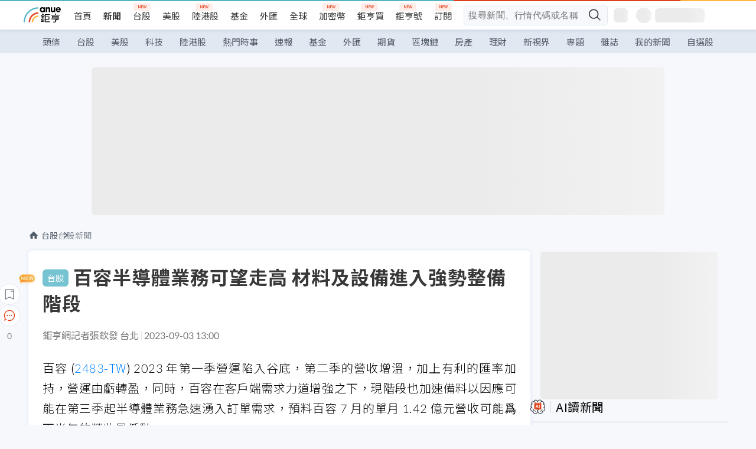

--- FILE ---
content_type: text/html; charset=utf-8
request_url: https://news.cnyes.com/news/id/5310642
body_size: 45380
content:
<!DOCTYPE html><html lang="zh-TW" data-version="4.132.8"><head><meta charSet="utf-8"/><meta name="viewport" content="width=device-width, initial-scale=1, maximum-scale=1, viewport-fit=cover"/><link rel="preload" as="image" href="/assets/icons/search/icon-search-new.svg"/><link rel="preload" as="image" href="/assets/icons/menu/menu.svg"/><link rel="preload" as="image" href="/assets/icons/logo/anue-logo-colorful.svg"/><link rel="preload" as="image" href="/assets/icons/search/search.svg"/><link rel="preload" as="image" href="/assets/icons/breadCrumb/symbol-icon-home.svg"/><link rel="preload" as="image" href="/assets/icons/arrows/arrow-down.svg"/><link rel="preload" as="image" href="https://cimg.cnyes.cool/prod/news/5310754/m/8c6c9b7125c8e51a182e7928daa5fcf2.jpg"/><link rel="preload" as="image" href="https://cimg.cnyes.cool/prod/news/5310381/m/cfaa70863b25dc0ced92bcbfddddccc9.jpg"/><link rel="preload" as="image" href="/assets/icons/skeleton/empty-image.svg"/><link rel="preload" as="image" href="/assets/icons/carousel/icon-slider-arrow-left-with-round.svg"/><link rel="preload" as="image" href="https://cimg.cnyes.cool/prod/news/5310642/l/20abe76c50d91d5ddaffd82e66d14ce7.jpg" fetchPriority="high"/><link rel="stylesheet" href="/_next/static/css/c1362c46fa50d694.css" data-precedence="next"/><link rel="stylesheet" href="/_next/static/css/e8d1f9ae5da83d08.css" data-precedence="next"/><link rel="stylesheet" href="/_next/static/css/b90f809dd3fc4194.css" data-precedence="next"/><link rel="stylesheet" href="/_next/static/css/98cf2024a4d56276.css" data-precedence="next"/><link rel="stylesheet" href="/_next/static/css/64cbd83c275365b2.css" data-precedence="next"/><link rel="stylesheet" href="/_next/static/css/4030459cc6a9612c.css" data-precedence="next"/><link rel="stylesheet" href="/_next/static/css/748a4c64f9140068.css" data-precedence="next"/><link rel="stylesheet" href="/_next/static/css/a14695f477baa66b.css" data-precedence="next"/><link rel="stylesheet" href="/_next/static/css/7127b5b4558b30d0.css" data-precedence="next"/><link rel="stylesheet" href="/_next/static/css/1c133bed36662f04.css" data-precedence="next"/><link rel="stylesheet" href="/_next/static/css/0d41b0ec1e1794ff.css" data-precedence="next"/><link rel="stylesheet" href="/_next/static/css/3b40d1c86d8cc429.css" data-precedence="next"/><link rel="stylesheet" href="/_next/static/css/3e1fb849b995c883.css" data-precedence="next"/><link rel="stylesheet" href="/_next/static/css/ae2a5c3b23566602.css" data-precedence="next"/><link rel="stylesheet" href="/_next/static/css/c4856459fb9a1011.css" data-precedence="next"/><link rel="stylesheet" href="/_next/static/css/c55e052daf011a94.css" data-precedence="next"/><link rel="stylesheet" href="/_next/static/css/f169cdc088d50a8b.css" as="style" data-precedence="dynamic"/><link rel="preload" as="script" fetchPriority="low" href="/_next/static/chunks/webpack-7fa1c2167141fa05.js"/><script src="/_next/static/chunks/3a9b4730-185aa910e7af5e8f.js" async=""></script><script src="/_next/static/chunks/2488-55f444711c6562c5.js" async=""></script><script src="/_next/static/chunks/main-app-0b3f48bf1357963b.js" async=""></script><script src="/_next/static/chunks/4994-b5ca8ce09bec58c0.js" async=""></script><script src="/_next/static/chunks/8358-ff92edbdf2bb849b.js" async=""></script><script src="/_next/static/chunks/3180-97ae9ac4042cec9c.js" async=""></script><script src="/_next/static/chunks/7861-6a579693820ae7bd.js" async=""></script><script src="/_next/static/chunks/5379-f1dafeaac01246fd.js" async=""></script><script src="/_next/static/chunks/2038-19e648f61390614f.js" async=""></script><script src="/_next/static/chunks/4830-bd0a4462ec08142c.js" async=""></script><script src="/_next/static/chunks/2066-20fa1ab77fa7d7b2.js" async=""></script><script src="/_next/static/chunks/9673-c3969289b5c9435b.js" async=""></script><script src="/_next/static/chunks/9862-8e5ffdf79c57bbf5.js" async=""></script><script src="/_next/static/chunks/3412-7101cb84f47d4fd9.js" async=""></script><script src="/_next/static/chunks/7944-b986c6bf554f761f.js" async=""></script><script src="/_next/static/chunks/8328-1cb610be3204dc93.js" async=""></script><script src="/_next/static/chunks/6335-fff35042f3444ff6.js" async=""></script><script src="/_next/static/chunks/2707-8223e1b3ddf7d8f9.js" async=""></script><script src="/_next/static/chunks/8104-5b97355bb78067ac.js" async=""></script><script src="/_next/static/chunks/app/(main)/news/id/%5Bid%5D/layout-e9bf16d1b146c624.js" async=""></script><script src="/_next/static/chunks/5410-7bfc6513756e3d20.js" async=""></script><script src="/_next/static/chunks/3230-8d0a229af9c20f94.js" async=""></script><script src="/_next/static/chunks/1727-5af56347d17d7ebd.js" async=""></script><script src="/_next/static/chunks/app/(main)/layout-6298b1bd09939319.js" async=""></script><script async="" src="https://securepubads.g.doubleclick.net/tag/js/gpt.js"></script><script src="/_next/static/chunks/app/(main)/news/id/%5Bid%5D/error-dc7d024d014269f1.js" async=""></script><script src="/_next/static/chunks/app/(main)/news/id/%5Bid%5D/not-found-c37b463de55f622d.js" async=""></script><script async="" type="application/javascript" src="https://tags-assets.mlytics.com/client/tmc.js"></script><script src="/_next/static/chunks/964-bbed07cfc21e84c2.js" async=""></script><script src="/_next/static/chunks/9002-51cf965b84d5acb0.js" async=""></script><script src="/_next/static/chunks/app/(main)/news/id/%5Bid%5D/page-3f0c314c8d968f47.js" async=""></script><script async="" src="https://player.svc.litv.tv/v3/ppnio.js"></script><link rel="preload" href="https://api.popin.cc/searchbox/cnyes_tw.js" as="script"/><link rel="preload" as="image" href="/assets/icons/carousel/icon-slider-arrow-right-with-round.svg"/><link rel="icon" href="/favicon.png" type="image/png"/><link rel="apple-touch-icon" href="/favicon.png"/><link rel="shortcut icon" href="/favicon.ico" type="image/x-icon"/><link rel="icon" href="/favicon.svg" type="image/svg+xml"/><meta name="theme-color" content="#ffffff"/><title>百容半導體業務可望走高 材料及設備進入強勢整備階段 | 鉅亨網 - 台股新聞</title><meta name="description" content="百容 (2483-TW) 2023 年第一季營運陷入谷底，第二季的營收增溫，加上有利的匯率加持，營運由虧轉盈，同時，百容在客戶端需求力道增強之下，現階段也加速備料以因應可能在第三季起半導體業務急速湧入訂單需求。"/><meta name="author" content="張欽發"/><meta name="keywords" content="百容,營收,半導體,導線架"/><meta name="category" content="tw_stock"/><meta name="google-play-app" content="app-id=com.cnyes.android"/><meta name="fb:app_id" content="1114465906367715"/><meta name="google-site-verification" content="E8zVZO3O9YAjbBcY0NmGu3q8E_BwxZuR57scScomueI"/><link rel="canonical" href="https://news.cnyes.com/news/id/5310642"/><link rel="alternate" media="only screen and (max-width: 768px)" href="https://news.cnyes.com/news/id/5310642"/><meta name="apple-itunes-app" content="app-id=1071014509"/><meta property="og:title" content="百容半導體業務可望走高 材料及設備進入強勢整備階段 | 鉅亨網 - 台股新聞"/><meta property="og:description" content="百容 (2483-TW) 2023 年第一季營運陷入谷底，第二季的營收增溫，加上有利的匯率加持，營運由虧轉盈，同時，百容在客戶端需求力道增強之下，現階段也加速備料以因應可能在第三季起半導體業務急速湧入訂單需求。"/><meta property="og:url" content="https://news.cnyes.com/news/id/5310642"/><meta property="og:locale" content="zh_TW"/><meta property="og:image" content="https://cimg.cnyes.cool/prod/news/5310642/m/20abe76c50d91d5ddaffd82e66d14ce7.jpg"/><meta property="og:type" content="article"/><meta property="article:published_time" content="2023/9/3 下午1:00:08"/><meta name="twitter:card" content="summary_large_image"/><meta name="twitter:title" content="百容半導體業務可望走高 材料及設備進入強勢整備階段 | 鉅亨網 - 台股新聞"/><meta name="twitter:description" content="百容 (2483-TW) 2023 年第一季營運陷入谷底，第二季的營收增溫，加上有利的匯率加持，營運由虧轉盈，同時，百容在客戶端需求力道增強之下，現階段也加速備料以因應可能在第三季起半導體業務急速湧入訂單需求。"/><meta name="twitter:image" content="https://cimg.cnyes.cool/prod/news/5310642/m/20abe76c50d91d5ddaffd82e66d14ce7.jpg"/><link rel="icon" href="/favicon.ico" type="image/x-icon" sizes="16x16"/><link href="https://fonts.googleapis.com/css?family=Lato:300,400,500,700&amp;text=0123456789" rel="stylesheet" type="text/css"/><link href="https://fonts.googleapis.com/css?family=Noto+Sans+TC:300,400,500,700" rel="stylesheet" type="text/css"/><script src="/_next/static/chunks/polyfills-78c92fac7aa8fdd8.js" noModule=""></script></head><body class="b1nl46oh"><header id="anue-header" class="c1ybci1p"><div class="d1nias15"><div class="desktop-header have-shadow"><header class="huepua3"><div class="c1l52at7"><a href="https://www.cnyes.com" class="lgi1m7w"></a><ul class="cl3pwmo"><li class="c1hb2kgr"><a href="https://www.cnyes.com" target="_self" rel="noopener noreferrer" class="a18jyayu" style="--a18jyayu-0:400;--a18jyayu-1:400">首頁</a></li><li class="c1hb2kgr"><a href="https://news.cnyes.com/news/cat/headline" target="_self" rel="noopener noreferrer" class="current a18jyayu" style="--a18jyayu-0:400;--a18jyayu-1:700">新聞</a></li><li class="c1hb2kgr"><a href="https://www.cnyes.com/twstock" target="_self" rel="noopener noreferrer" class="new a18jyayu" style="--a18jyayu-0:400;--a18jyayu-1:400">台股</a></li><li class="c1hb2kgr"><a href="https://www.cnyes.com/usstock" target="_self" rel="noopener noreferrer" class="a18jyayu" style="--a18jyayu-0:400;--a18jyayu-1:400">美股</a></li><li class="c1hb2kgr"><a href="https://www.cnyes.com/hkstock" target="_self" rel="noopener noreferrer" class="new a18jyayu" style="--a18jyayu-0:400;--a18jyayu-1:400">陸港股</a></li><li class="c1hb2kgr"><a href="https://fund.cnyes.com" target="_self" rel="noopener noreferrer" class="a18jyayu" style="--a18jyayu-0:400;--a18jyayu-1:400">基金</a></li><li class="c1hb2kgr"><a href="https://www.cnyes.com/forex" target="_self" rel="noopener noreferrer" class="a18jyayu" style="--a18jyayu-0:400;--a18jyayu-1:400">外匯</a></li><li class="c1hb2kgr"><a href="https://invest.cnyes.com/indices/major" target="_self" rel="noopener noreferrer" class="a18jyayu" style="--a18jyayu-0:400;--a18jyayu-1:400">全球</a></li><li class="c1hb2kgr"><a href="https://crypto.cnyes.com" target="_self" rel="noopener noreferrer" class="new a18jyayu" style="--a18jyayu-0:400;--a18jyayu-1:400">加密幣</a></li><li class="c1hb2kgr"><a href="https://anuefund.tw/768tv" target="_self" rel="noopener noreferrer" class="new a18jyayu" style="--a18jyayu-0:400;--a18jyayu-1:400">鉅亨買</a></li><li class="c1hb2kgr"><a href="https://hao.cnyes.com?utm_source=cnyes&amp;utm_medium=nav" target="_self" rel="noopener noreferrer" class="new a18jyayu" style="--a18jyayu-0:400;--a18jyayu-1:400">鉅亨號</a></li><li class="c1hb2kgr"><a href="https://www.cnyes.com/anuestore" target="_self" rel="noopener noreferrer" class="new a18jyayu" style="--a18jyayu-0:400;--a18jyayu-1:400">訂閱</a></li></ul><div class="s1vyna59"><div class="vz68neb"><div class="c3g6gi"><div class="c1qetjgo"><input type="search" placeholder="搜尋新聞、行情代碼或名稱" class="desktop iz28ylr"/><div class="b1pm9kik"><img alt="search icon" src="/assets/icons/search/icon-search-new.svg" class="search desktop i8fpj51" width="24" height="24"/></div></div></div><div class="ruswah8"><div class="c1foi1fo"><div class="s10t8so0"></div></div></div></div></div><div class="irxd8om"><!--$--><!--$!--><template data-dgst="BAILOUT_TO_CLIENT_SIDE_RENDERING"></template><span aria-live="polite" aria-busy="true"><span class="react-loading-skeleton" style="width:24px;height:24px;border-radius:6px">‌</span><br/></span><!--/$--><!--/$--><!--$--><!--$!--><template data-dgst="BAILOUT_TO_CLIENT_SIDE_RENDERING"></template><div class="b7b7oug"><span aria-live="polite" aria-busy="true"><span class="react-loading-skeleton" style="margin-right:6px;width:26px;height:26px;border-radius:50%">‌</span><br/></span><span aria-live="polite" aria-busy="true"><span class="react-loading-skeleton" style="width:84px;height:24px;border-radius:6px">‌</span><br/></span></div><!--/$--><!--/$--></div></div></header><div height="40" class="v1x160j6" style="--v1x160j6-0:#e2e8f1;--v1x160j6-1:40px"><ul class="c1n5hs9b" style="--c1n5hs9b-0:#e2e8f1;--c1n5hs9b-1:40px"><li class="tn6a5v3" style="--tn6a5v3-0:#515c69;--tn6a5v3-1:transparent"><a href="/news/cat/headline">頭條</a></li><li class="tn6a5v3" style="--tn6a5v3-0:#515c69;--tn6a5v3-1:transparent"><a href="/news/cat/tw_stock">台股</a></li><li class="tn6a5v3" style="--tn6a5v3-0:#515c69;--tn6a5v3-1:transparent"><a href="/news/cat/wd_stock">美股</a></li><li class="tn6a5v3" style="--tn6a5v3-0:#515c69;--tn6a5v3-1:transparent"><a href="/news/cat/tech">科技</a></li><li class="tn6a5v3" style="--tn6a5v3-0:#515c69;--tn6a5v3-1:transparent"><a href="/news/cat/cn_stock">陸港股</a></li><li class="tn6a5v3" style="--tn6a5v3-0:#515c69;--tn6a5v3-1:transparent"><a href="/poptopic">熱門時事</a></li><li class="tn6a5v3" style="--tn6a5v3-0:#515c69;--tn6a5v3-1:transparent"><a href="/news/cat/anue_live">速報</a></li><li class="tn6a5v3" style="--tn6a5v3-0:#515c69;--tn6a5v3-1:transparent"><a href="/news/cat/fund">基金</a></li><li class="tn6a5v3" style="--tn6a5v3-0:#515c69;--tn6a5v3-1:transparent"><a href="/news/cat/forex">外匯</a></li><li class="tn6a5v3" style="--tn6a5v3-0:#515c69;--tn6a5v3-1:transparent"><a href="/news/cat/future">期貨</a></li><li class="tn6a5v3" style="--tn6a5v3-0:#515c69;--tn6a5v3-1:transparent"><a href="/news/cat/bc">區塊鏈</a></li><li class="tn6a5v3" style="--tn6a5v3-0:#515c69;--tn6a5v3-1:transparent"><a href="/news/cat/cnyeshouse">房產</a></li><li class="tn6a5v3" style="--tn6a5v3-0:#515c69;--tn6a5v3-1:transparent"><a href="/news/cat/tw_money">理財</a></li><li class="tn6a5v3" style="--tn6a5v3-0:#515c69;--tn6a5v3-1:transparent"><a href="/news/cat/celebrity_area">新視界</a></li><li class="tn6a5v3" style="--tn6a5v3-0:#515c69;--tn6a5v3-1:transparent"><a href="https://news.cnyes.com/projects">專題</a></li><li class="tn6a5v3" style="--tn6a5v3-0:#515c69;--tn6a5v3-1:transparent"><a href="/news/cat/mag">雜誌</a></li><li class="tn6a5v3" style="--tn6a5v3-0:#515c69;--tn6a5v3-1:transparent"><a href="/member/mytag/all">我的新聞</a></li><li class="tn6a5v3" style="--tn6a5v3-0:#515c69;--tn6a5v3-1:transparent"><a href="https://www.cnyes.com/member/portfolios">自選股</a></li></ul></div></div></div><div class="m3qvebg"><div class="mobile-header"><section class="c1s8zsce"><img alt="menu-icon" src="/assets/icons/menu/menu.svg" height="18" width="18" class="iwjyq0j"/><div class="mdxlrjx"><div class="lvsnr77"><a class="l160ibr3" href="/news/cat/headline"><img alt="anue logo" src="/assets/icons/logo/anue-logo-colorful.svg" height="30" width="70"/></a></div><div class="rti3r0y"><a href="https://supr.link/GKMwO" target="_blank" rel="noopener noreferrer" data-global-ga-category="Header" data-global-ga-action="click" data-global-ga-label="馬來西亞房產" class="mapmbvj"><img src="/assets/icons/header/symbol_Icon_estate.png" alt="馬來西亞房產" title="https://supr.link/GKMwO " width="24" height="24" loading="lazy"/></a><a href="https://hao.cnyes.com/" data-global-ga-category="Header" data-global-ga-action="click" data-global-ga-label="鉅亨號" class="mapmbvj"><img src="/assets/icons/header/hao.png" alt="鉅亨號" title="https://hao.cnyes.com" width="24" height="24" loading="lazy"/></a><a href="https://campaign.cnyes.com/topics/anuecrypto/?utm_source=mobile&amp;utm_medium=header" target="_blank" rel="noopener noreferrer" data-global-ga-category="Header" data-global-ga-action="click" data-global-ga-label="鉅亨買幣" class="mapmbvj"><img src="/assets/icons/header/crypto.png" alt="鉅亨買幣" title="https://campaign.cnyes.com/topics/anuecrypto/?utm_source=mobile&amp;utm_medium=header" width="24" height="24" loading="lazy"/></a><a href="https://www.cnyes.com/events" target="_self" class="c1ni1sin"><svg width="24" height="24" viewBox="0 0 24 24" style="overflow:initial"><g stroke="#383838" stroke-width="1" fill="none" fill-rule="evenodd"><g fill="#fff"><path id="bell" d="M12 4.222a6.433 6.433 0 0 1 6.429 6.663l-.133 3.708 1.132 1.94a2 2 0 0 1-1.399 2.98l-1.585.265c-2.942.49-5.946.49-8.888 0l-1.585-.264a2 2 0 0 1-1.4-2.98l1.133-1.941-.133-3.708A6.433 6.433 0 0 1 12 4.222z"></path><path d="M9.778 19.778a2.222 2.222 0 0 0 4.444 0M10.519 4.445v-.964a1.481 1.481 0 0 1 2.962 0v1.022"></path></g></g></svg></a><!--$!--><template data-dgst="BAILOUT_TO_CLIENT_SIDE_RENDERING"></template><!--/$--></div></div><img alt="search icon" src="/assets/icons/search/search.svg" width="18" height="18" class="s3icxza"/></section></div></div></header><head></head><div class="content-main" id=""><div class="a133dm9s"><div class="d976de0"><div id="div-gpt-ad-cnyes_news_inside_all_top" data-ad-status="loading" class="ayopho3" style="--ayopho3-0:970px;--ayopho3-1:250px;--ayopho3-2:970px;--ayopho3-3:250px;--ayopho3-4:24px;--ayopho3-5:24px;--ayopho3-6:auto;--ayopho3-7:auto;--ayopho3-8:block"><span aria-live="polite" aria-busy="true"><span class="react-loading-skeleton" style="border-radius:6px;width:100%;height:100%">‌</span><br/></span></div></div><div class="mk86p4k"><div id="div-gpt-ad-mobile_newsarticle_300x250_top" data-ad-status="loading" class="ayopho3" style="--ayopho3-0:300px;--ayopho3-1:250px;--ayopho3-2:300px;--ayopho3-3:250px;--ayopho3-4:40px;--ayopho3-5:40px;--ayopho3-6:auto;--ayopho3-7:auto;--ayopho3-8:block"><span aria-live="polite" aria-busy="true"><span class="react-loading-skeleton" style="border-radius:6px;width:100%;height:100%">‌</span><br/></span></div></div></div><main class="v1hm61vt"><div class="c9ky432"><section id="bread-crumb" class="w1xblh6d"><img src="/assets/icons/breadCrumb/symbol-icon-home.svg" alt="home-icon" class="lp9mpbn"/><div class="btlhmn6"><a class="b17vyawb" href="/news/cat/tw_stock">台股</a><a class="b17vyawb" href="/news/cat/tw_stock_news">台股新聞</a></div></section><article class="mfxje1x"><section class="t1el8oye"><span class="bzubwch"> <!-- -->台股</span><h1>百容半導體業務可望走高 材料及設備進入強勢整備階段</h1></section><p class="alr4vq1"><span class="signature">鉅亨網記者張欽發 台北</span><span class="separator"></span><time dateTime="2023-09-03T05:00:08.000Z">2023-09-03 13:00</time></p><div id="div-gpt-ad-nativeAdSmallTextOnly" data-ad-status="loading" class="ayopho3" style="--ayopho3-0:100%;--ayopho3-1:100%;--ayopho3-2:auto;--ayopho3-3:auto;--ayopho3-4:32px;--ayopho3-5:32px;--ayopho3-6:auto;--ayopho3-7:auto;--ayopho3-8:none"><span aria-live="polite" aria-busy="true"><span class="react-loading-skeleton" style="width:100%;height:100%;border-radius:6px">‌</span><br/></span></div><main id="article-container" class="c1tt5pk2" style="--c1tt5pk2-0:20px"><section style="margin-top:30px"><p>百容 (<a href="https://www.cnyes.com/twstock/2483" target="_self" rel="noopener noreferrer" data-ga-target="news" data-ga-event-name="Click_Quote" data-ga-section="News_Article_文中行情" data-ga-click-item="TWS:2483:STOCK:COMMON">2483-TW</a>) 2023 年第一季營運陷入谷底，第二季的營收增溫，加上有利的匯率加持，營運由虧轉盈，同時，百容在客戶端需求力道增強之下，現階段也加速備料以因應可能在第三季起半導體業務急速湧入訂單需求，預料百容 7 月的單月 1.42 億元營收可能爲下半年的營收最低點。</p></section><p><div class="c1hvmcli"><figure><div class="iirgi4a"><img alt="cover image of news article" fetchPriority="high" decoding="async" data-nimg="fill" class="cr8g41v" style="position:absolute;height:100%;width:100%;left:0;top:0;right:0;bottom:0;color:transparent" src="https://cimg.cnyes.cool/prod/news/5310642/l/20abe76c50d91d5ddaffd82e66d14ce7.jpg"/></div><figcaption class="c1gcnfq1">百容董事長廖本林。(鉅亨網記者張欽發攝)</figcaption></figure></div></p><section style="margin-top:30px">

</section><section style="margin-top:30px"><p>沖壓件及電子零組件廠百容初估 2023 年 8 月營收達 1.5 億元以上，較 7 月成逾 5%，但仍較去年同期的 1.85 億元衰退，就目前的接單來看，電子零組件的市場需求暫無起色，但在沖壓件的半導體導線架需求上，急單數量需求及頻度漸增，預料將有利於此一區去業務營運反轉向上。</p></section><section>

</section><!--$--><div id="div-gpt-ad-cnyes_news_article_middle_1" data-ad-status="loading" class="ayopho3" style="--ayopho3-0:728px;--ayopho3-1:90px;--ayopho3-2:728px;--ayopho3-3:90px;--ayopho3-4:32px;--ayopho3-5:32px;--ayopho3-6:auto;--ayopho3-7:auto;--ayopho3-8:block"><span aria-live="polite" aria-busy="true"><span class="react-loading-skeleton" style="border-radius:6px;width:100%;height:100%">‌</span><br/></span></div><!--/$--><section style="margin-top:30px"><p>百容 2023 年第一季單季營收下滑到 4.43 億元，並出現毛利率下滑至 15.2% 的不利現象，本業虧損，造成稅後虧損 384 萬元，每股虧損 0.04 元，百容第二季營收 4.84 億元，較第一季成長 9.8%，但本業仍虧損，不過，在業外收益挹注下，第二季由虧轉盈，單季稅後純益 3712 萬、並弭平第一季出現的虧損，2023 年上半年稅後純益 3328 萬元，每股純益 0.31 元。</p></section><section style="margin-top:30px">

</section><section style="margin-top:30px"><p>同時，百容主管也指出，在 2023 年上半年提貨急凍的客戶，目前的對百容供應量能詢問度大幅增加，百容也依可能的訂單增加，加速材料備料、生產設備的整備以因應可能在第三季急速湧入訂單需求。</p></section><section style="margin-top:30px">

</section><section style="margin-top:30px"><p>百容在完成安徽滁州遷廠後，電子零組件生產趨穩，成長動能來自沖壓半導體導線架需求提升，同時，百容投資的台中工業區新廠興建完工，整體台中新廠投資額已達 27.51 億元，已完成建廠，新廠動能主要著眼未來幾年半導體產業應用，尤其在汽車應用市場的成長。</p></section><section style="margin-top:30px">

</section><section style="margin-top:30px"><p>百容半導體業務部門的營收比重己超過 4 成， 2023 年的半導體事業部蓄勢待發，5 部來自日本的新沖壓機己進駐新廠，百容看好在減碳要求之下，油電混合汽車用發電機元件導線架及純電車的高功率電池高壓元件需求攀升，並擴及 5G、IDM 及智能化應用需求。</p></section><section style="margin-top:30px">

</section><section style="margin-top:30px"><p>百容 2022 年全年營收產品應用別而言，導線架業務占比達 41% 爲最大宗，電子零組件占 36%、機械式繼電器占 10%，其中在半導體導線架今年仍有大幅成長空間。</p></section><section style="margin-top:30px">
</section></main><ul class="clz8i2p"><li class="n1gwdimp lbzvk2k"><a href="https://bit.ly/41byKDY">免費體驗模擬交易 投資全球熱門資產</a></li><li class="l4epuzg">掌握全球財經資訊<a href="http://www.cnyes.com/app/?utm_source=mweb&amp;utm_medium=HamMenuBanner&amp;utm_campaign=fixed&amp;utm_content=entr">點我下載APP</a></li></ul><div class="a1dzn8xb"><!--$!--><template data-dgst="BAILOUT_TO_CLIENT_SIDE_RENDERING"></template><!--/$--></div><div></div><div class="c1sy7ax6"><div class="cgwevlv"><h3 class="t1mmzjbz"><div class="t1thwy6j">文章標籤</div></h3></div><div class="t1jl5nqd" style="--t1jl5nqd-0:80px"><a href="https://news.cnyes.com/tag/百容" order="0" title="百容" class="t1v4wtvw" style="--t1v4wtvw-0:1px solid #e2e8f1;--t1v4wtvw-1:#515c69;--t1v4wtvw-2:15px;--t1v4wtvw-3:8px 12px;--t1v4wtvw-4:white;--t1v4wtvw-5:unset;--t1v4wtvw-6:#1c1e2f;--t1v4wtvw-7:rgba(226, 232, 241, 0.2);"><span>百容</span></a><a href="https://news.cnyes.com/tag/營收" order="1" title="營收" class="t1v4wtvw" style="--t1v4wtvw-0:1px solid #e2e8f1;--t1v4wtvw-1:#515c69;--t1v4wtvw-2:15px;--t1v4wtvw-3:8px 12px;--t1v4wtvw-4:white;--t1v4wtvw-5:1;--t1v4wtvw-6:#1c1e2f;--t1v4wtvw-7:rgba(226, 232, 241, 0.2);"><span>營收</span></a><a href="https://news.cnyes.com/tag/半導體" order="2" title="半導體" class="t1v4wtvw" style="--t1v4wtvw-0:1px solid #e2e8f1;--t1v4wtvw-1:#515c69;--t1v4wtvw-2:15px;--t1v4wtvw-3:8px 12px;--t1v4wtvw-4:white;--t1v4wtvw-5:2;--t1v4wtvw-6:#1c1e2f;--t1v4wtvw-7:rgba(226, 232, 241, 0.2);"><span>半導體</span></a><a href="https://news.cnyes.com/tag/導線架" order="3" title="導線架" class="t1v4wtvw" style="--t1v4wtvw-0:1px solid #e2e8f1;--t1v4wtvw-1:#515c69;--t1v4wtvw-2:15px;--t1v4wtvw-3:8px 12px;--t1v4wtvw-4:white;--t1v4wtvw-5:3;--t1v4wtvw-6:#1c1e2f;--t1v4wtvw-7:rgba(226, 232, 241, 0.2);"><span>導線架</span></a><button order="-1" class="wxkvr1v b4lse0s" style="--b4lse0s-0:-1;--b4lse0s-1:none">更多<img alt="arrow-icon" src="/assets/icons/arrows/arrow-down.svg" width="20" height="20" class="ac0gcyf" style="--ac0gcyf-0:0"/></button></div></div><div></div><div class="c37l293"><div class="cgwevlv"><h3 class="t1mmzjbz"><div class="t1thwy6j">相關行情</div></h3><div class="b8b7go7"><a href="https://www.cnyes.com/twstock" class="a1xgyryz">台股首頁</a><a href="https://supr.link/8OHaU" class="a1xgyryz">我要存股</a></div></div><div class="cz9b4vg"><div class="qgnbjuf" style="--qgnbjuf-0:122px"><a href="https://www.cnyes.com/twstock/2483" target="_self" class="s11xqtn4 bqkdmdz" order="0" style="--s11xqtn4-0:unset"><div class="f8lenxc">百容<span class="quote-button c6jm2xk" font-size="0" style="--c6jm2xk-0:14px;--c6jm2xk-1:700;--c6jm2xk-2:transparent;--c6jm2xk-3:#206308">20.05</span><span class="quote-button c6jm2xk" font-size="0" style="--c6jm2xk-0:14px;--c6jm2xk-1:normal;--c6jm2xk-2:transparent;--c6jm2xk-3:#206308">-1.96<!-- -->%</span></div></a><button order="-1" class="b4lse0s" style="--b4lse0s-0:-1;--b4lse0s-1:none">更多<img alt="arrow-icon" src="/assets/icons/arrows/arrow-down.svg" width="20" height="20" class="ac0gcyf" style="--ac0gcyf-0:0"/></button></div></div></div><div class="c1ciwb2s"><div class="cgwevlv"><h3 class="t1mmzjbz"><div class="t1thwy6j">延伸閱讀</div></h3></div><ul class="l113w4cp"><li><a href="/news/id/5102918">百容2月營收再走滑 前2月年衰退24.88% 估Q1爲谷底</a></li><li><a href="/news/id/5108980">半導體業務占比達41% 全年EPS 1.54元擬配息1元</a></li><li><a href="/news/id/5109066">3月仍見半導體客戶延單 料Q1爲谷底但將轉盈</a></li><li><a href="/news/id/5171070">百容4月單月獲利已弭平Q1虧損 台中新廠5月完成搬遷</a></li></ul><div class="anzyr6d"><!--$--><!--$!--><template data-dgst="BAILOUT_TO_CLIENT_SIDE_RENDERING"></template><!--/$--><!--/$--></div></div><div class="awm66zm"><section class="section-aside-container c1jod995" style="--c1jod995-2:32px 0 16px"><div class="section-aside-wrapper c106polj"><img alt="section icon" loading="lazy" width="25" height="25" decoding="async" data-nimg="1" class="icon" style="color:transparent" src="/assets/icons/anue-lecture.svg"/><h3>鉅亨講座</h3><a href="https://www.cnyes.com/events" target="_self" class="l1q6lkcx">看更多</a></div><div class="c13k14ni"><ul class="tn3hsof"><li class="active t1pva50s">講座</li><li class="t1pva50s">公告</li></ul><ul class="l1y84pl8"></ul></div></section></div><div style="--w1rriua1-0:157px;margin-bottom:16px;margin-top:32px" height="157px" class="w1rriua1"><span aria-live="polite" aria-busy="true"><span class="react-loading-skeleton" style="height:100%;border-radius:6px">‌</span><br/></span></div><!--$!--><template data-dgst="BAILOUT_TO_CLIENT_SIDE_RENDERING"></template><!--/$--><!--$!--><template data-dgst="BAILOUT_TO_CLIENT_SIDE_RENDERING"></template><!--/$--><ul class="c1og4zpn"><li class="nndexfk"><p>上一篇</p><div title="台灣8月出口預期連12黑 惟年減幅有望收斂" class="n5ene24"><a href="/news/id/5310754">台灣8月出口預期連12黑 惟年減幅有望收斂</a><img alt="news cover" src="https://cimg.cnyes.cool/prod/news/5310754/m/8c6c9b7125c8e51a182e7928daa5fcf2.jpg" width="68" height="48"/></div></li><li class="nndexfk"><p>下一篇</p><div title="AI股全面重摔！AI還能買嗎？專家：留意輝達有新的祕密武器" class="n5ene24"><a href="/news/id/5310381">AI股全面重摔！AI還能買嗎？專家：留意輝達有新的祕密武器</a><img alt="news cover" src="https://cimg.cnyes.cool/prod/news/5310381/m/cfaa70863b25dc0ced92bcbfddddccc9.jpg" width="68" height="48"/></div></li></ul><nav class="s155wao3"><section class="d3jo5cf"><button aria-label="save" class="c1eq60fc" style="--c1eq60fc-0:5px;--c1eq60fc-1:1px solid #e2e8f1;--c1eq60fc-2:auto"><img alt="save" aria-hidden="true" loading="lazy" width="24" height="24" decoding="async" data-nimg="1" style="color:transparent" src="/assets/icons/icon-bookmark.svg"/><img alt="new tip" loading="lazy" width="32" height="19" decoding="async" data-nimg="1" class="new-tip" style="color:transparent" srcSet="/_next/image?url=%2Fassets%2Ficons%2Ficon-new-tip.png&amp;w=32&amp;q=75 1x, /_next/image?url=%2Fassets%2Ficons%2Ficon-new-tip.png&amp;w=64&amp;q=75 2x" src="/_next/image?url=%2Fassets%2Ficons%2Ficon-new-tip.png&amp;w=64&amp;q=75"/></button><div class="bu3viik"><button aria-label="Open chat" class="i1gwm9z5"><img alt="chat-icon" loading="lazy" width="36" height="36" decoding="async" data-nimg="1" style="color:transparent" src="/assets/icons/topBar/icon-chat.svg"/></button>0<button aria-label="Close tooltip" class="cxa19i4"></button></div></section></nav></article><div class="sp7qdyr"><!--$!--><template data-dgst="BAILOUT_TO_CLIENT_SIDE_RENDERING"></template><!--/$--><div class="v112bcsk" style="--v112bcsk-0:40px"><div class="_popIn_recommend"></div></div><section id="LiTV"><div id="ppn-Y3ky|Y3k=-0" class="v1kfq88"><span aria-live="polite" aria-busy="true"><span class="react-loading-skeleton" style="height:515px">‌</span><br/></span></div></section><!--$!--><template data-dgst="BAILOUT_TO_CLIENT_SIDE_RENDERING"></template><!--$--><div class="loading-container cqfmgcs" style="--cqfmgcs-0:120px"><div class="l1gvctuw"><div class="s17xtyg0 l6p8o9j"></div><div class="l6p8o9j"></div><div class="l6p8o9j"></div><div class="f1hkyuw9"><div class="b9s3cpy l6p8o9j"></div><div class="b9s3cpy l6p8o9j"></div><div class="b9s3cpy l6p8o9j"></div><div class="b9s3cpy l6p8o9j"></div></div></div><img src="/assets/icons/skeleton/empty-image.svg" alt="Empty" width="90" height="64"/></div><!--/$--><!--/$--><!--$!--><template data-dgst="BAILOUT_TO_CLIENT_SIDE_RENDERING"></template><!--$--><div class="loading-container cqfmgcs" style="--cqfmgcs-0:120px"><div class="l1gvctuw"><div class="s17xtyg0 l6p8o9j"></div><div class="l6p8o9j"></div><div class="l6p8o9j"></div><div class="f1hkyuw9"><div class="b9s3cpy l6p8o9j"></div><div class="b9s3cpy l6p8o9j"></div><div class="b9s3cpy l6p8o9j"></div><div class="b9s3cpy l6p8o9j"></div></div></div><img src="/assets/icons/skeleton/empty-image.svg" alt="Empty" width="90" height="64"/></div><!--/$--><!--/$--></div></div><aside class="vinw7c5" style="--vinw7c5-0:35px"><div id="aside" class="c6vqgdx"><!--$--><!--$!--><template data-dgst="BAILOUT_TO_CLIENT_SIDE_RENDERING"></template><div class="l1czgdaf"><span aria-live="polite" aria-busy="true"><span class="react-loading-skeleton" style="border-radius:6px;width:300px;height:250px">‌</span><br/></span></div><!--/$--><!--/$--><section class="section-aside-container ck1jcsm" style="--ck1jcsm-2:32px 0 16px"><div class="section-aside-wrapper c106polj"><img alt="section icon" loading="lazy" width="25" height="25" decoding="async" data-nimg="1" class="icon" style="color:transparent" src="/assets/icons/icon-ai.svg"/><h3>AI讀新聞</h3></div><div class="c1iqrcew"><div class="c7l1g0s"><ul class="tn3hsof"><li class="t1pva50s">頭條</li><li class="active t1pva50s">台股</li><li class="t1pva50s">美股</li></ul><main class="c1k3idnr"><h1 class="h1hpe582"><span class="cjeph51">...</span><span class="ctz40ky"></span></h1></main><div class="r1nn5shb"><a href="/news/cat/tw_stock_ai"><img alt="read-more" loading="lazy" width="136" height="18" decoding="async" data-nimg="1" style="color:transparent" srcSet="/_next/image?url=%2Fassets%2Ficons%2Ficon-explore-more.png&amp;w=256&amp;q=75 1x, /_next/image?url=%2Fassets%2Ficons%2Ficon-explore-more.png&amp;w=384&amp;q=75 2x" src="/_next/image?url=%2Fassets%2Ficons%2Ficon-explore-more.png&amp;w=384&amp;q=75"/></a></div></div><div class="bz5p1ml"><img alt="ai-bg" loading="lazy" width="375" height="259" decoding="async" data-nimg="1" style="color:transparent" srcSet="/_next/image?url=%2Fassets%2Fimages%2Fai-bg.png&amp;w=384&amp;q=75 1x, /_next/image?url=%2Fassets%2Fimages%2Fai-bg.png&amp;w=750&amp;q=75 2x" src="/_next/image?url=%2Fassets%2Fimages%2Fai-bg.png&amp;w=750&amp;q=75"/></div></div></section><section class="section-aside-container ck1jcsm" style="--ck1jcsm-2:32px 0 16px"><div class="section-aside-wrapper c106polj"><img alt="section icon" loading="lazy" width="25" height="25" decoding="async" data-nimg="1" class="icon" style="color:transparent" src="/assets/icons/popularRank.svg"/><h3>人氣排行</h3><a href="https://news.cnyes.com/trending" target="_self" class="l1q6lkcx">看更多</a></div><div class="c1s8549x"><ul class="tn3hsof"><li class="active t1pva50s">總覽</li><li class="t1pva50s">台股</li><li class="t1pva50s">美股</li></ul><div class="i8whfcm"><div style="background-image:url(https://cimg.cnyes.cool/prod/news/6218133/m/d418f8dc45d0b040d56508c9dded90c9.jpg)" class="pfzmrd0"></div></div><a title="崩盤或再漲千點? 廣達 緯創 力積買點? 【幸康 第2】目標翻倍" color="#ddbe43" class="pmvb4k5" style="--pmvb4k5-0:#ddbe43" href="/news/id/6218133"><i>1.</i><p font-size="16" class="p1uv3ykh" style="--p1uv3ykh-0:16px;--p1uv3ykh-1:1.6">崩盤或再漲千點? 廣達 緯創 力積買點? 【幸康 第2】目標翻倍</p></a><a title="《大賣空》本尊出手！放空輝達與Palantir示警AI泡沫" color="#b1bed0" class="pmvb4k5" style="--pmvb4k5-0:#b1bed0" href="/news/id/6218531"><i>2.</i><p font-size="16" class="p1uv3ykh" style="--p1uv3ykh-0:16px;--p1uv3ykh-1:1.6">《大賣空》本尊出手！放空輝達與Palantir示警AI泡沫</p></a><a title="〈美股早盤〉高估值壓力浮現！主要指數開低 AI領漲股遭獲利了結" color="#d18552" class="pmvb4k5" style="--pmvb4k5-0:#d18552" href="/news/id/6218362"><i>3.</i><p font-size="16" class="p1uv3ykh" style="--p1uv3ykh-0:16px;--p1uv3ykh-1:1.6">〈美股早盤〉高估值壓力浮現！主要指數開低 AI領漲股遭獲利了結</p></a><div class="p1hxxh6l"><!--$!--><template data-dgst="BAILOUT_TO_CLIENT_SIDE_RENDERING"></template><!--/$--></div><a title="28500點挑戰失敗！ 下一個轉折買點？" color="#848d97" class="pmvb4k5" style="--pmvb4k5-0:#848d97" href="/news/id/6217587"><i>4.</i><p font-size="16" class="p1uv3ykh" style="--p1uv3ykh-0:16px;--p1uv3ykh-1:1.6">28500點挑戰失敗！ 下一個轉折買點？</p></a><a title="中荷安世半導體之爭暫停！中國管理層回歸、同意分階段解凍產能" color="#848d97" class="pmvb4k5" style="--pmvb4k5-0:#848d97" href="/news/id/6217540"><i>5.</i><p font-size="16" class="p1uv3ykh" style="--p1uv3ykh-0:16px;--p1uv3ykh-1:1.6">中荷安世半導體之爭暫停！中國管理層回歸、同意分階段解凍產能</p></a></div></section><div class="vanmi0l"><span aria-live="polite" aria-busy="true"><span class="react-loading-skeleton" style="border-radius:6px;width:100%;height:103.5px">‌</span><br/></span></div><section class="section-aside-container c1jod995" style="--c1jod995-2:32px 0 16px"><div class="section-aside-wrapper c106polj"><img alt="section icon" loading="lazy" width="25" height="25" decoding="async" data-nimg="1" class="icon" style="color:transparent" src="/assets/icons/editorChoose.svg"/><h3>主編精選</h3><a href="/news/cat/news24h" target="_self" class="l1q6lkcx">看更多</a></div><div class="news24h-list ch84ijz"></div></section><section class="b13nyf8m"><div id="div-gpt-ad-aside-banner-mid" data-ad-status="loading" class="ayopho3" style="--ayopho3-0:300px;--ayopho3-1:600px;--ayopho3-2:300px;--ayopho3-3:600px;--ayopho3-4:0px;--ayopho3-5:0px;--ayopho3-6:auto;--ayopho3-7:auto;--ayopho3-8:block"><span aria-live="polite" aria-busy="true"><span class="react-loading-skeleton" style="border-radius:6px;width:100%;height:100%">‌</span><br/></span></div></section><section class="section-aside-container c1jod995" style="--c1jod995-2:32px 0 16px"><div class="section-aside-wrapper c106polj"><img alt="section icon" loading="lazy" width="25" height="25" decoding="async" data-nimg="1" class="icon" style="color:transparent" src="/assets/icons/anue-lecture.svg"/><h3>鉅亨講座</h3><a href="https://www.cnyes.com/events" target="_self" class="l1q6lkcx">看更多</a></div><div class="c13k14ni"><ul class="tn3hsof"><li class="active t1pva50s">講座</li><li class="t1pva50s">公告</li></ul><ul class="l1y84pl8"></ul></div></section><div class="wo6or09"><section class="section-aside-container ck1jcsm" style="--ck1jcsm-2:32px 0 16px"><div class="section-aside-wrapper c106polj"><img alt="section icon" loading="lazy" width="25" height="25" decoding="async" data-nimg="1" class="icon" style="color:transparent" src="/assets/icons/pop-topic.svg"/><h3>熱門時事</h3><a href="/poptopic" target="_self" class="l1q6lkcx">看更多</a></div><div class="c1yrx6jy"><div><div class="t1bfkwjz" style="--t1bfkwjz-0:18px"><span aria-live="polite" aria-busy="true"><span class="react-loading-skeleton" style="width:26px;height:26px;border-radius:50%">‌</span><br/></span><div class="cwktnue"><span aria-live="polite" aria-busy="true"><span class="react-loading-skeleton" style="width:170px;height:29px;border-radius:6px">‌</span><br/></span></div></div><div class="cdvskaj" style="--cdvskaj-0:0;--cdvskaj-1:6px"><div class="csbqhi5"><span aria-live="polite" aria-busy="true"><span class="react-loading-skeleton" style="width:10px;height:10px;border-radius:50%">‌</span><br/></span><div class="c8xlkjx" style="--c8xlkjx-0:8px;--c8xlkjx-1:10px;--c8xlkjx-2:60px"><span aria-live="polite" aria-busy="true"><span class="react-loading-skeleton" style="width:40px;height:17px;border-radius:6px">‌</span><br/></span><h3 class="tgkyo5n"><span aria-live="polite" aria-busy="true"><span class="react-loading-skeleton" style="width:100%;height:17px;border-radius:6px">‌</span><br/></span></h3></div></div><div class="csbqhi5"><span aria-live="polite" aria-busy="true"><span class="react-loading-skeleton" style="width:10px;height:10px;border-radius:50%">‌</span><br/></span><div class="c8xlkjx" style="--c8xlkjx-0:8px;--c8xlkjx-1:10px;--c8xlkjx-2:60px"><span aria-live="polite" aria-busy="true"><span class="react-loading-skeleton" style="width:40px;height:17px;border-radius:6px">‌</span><br/></span><h3 class="tgkyo5n"><span aria-live="polite" aria-busy="true"><span class="react-loading-skeleton" style="width:100%;height:17px;border-radius:6px">‌</span><br/></span></h3></div></div><div class="l189vxqo" style="--l189vxqo-0:9px"></div></div></div><div><div class="t1bfkwjz" style="--t1bfkwjz-0:18px"><span aria-live="polite" aria-busy="true"><span class="react-loading-skeleton" style="width:26px;height:26px;border-radius:50%">‌</span><br/></span><div class="cwktnue"><span aria-live="polite" aria-busy="true"><span class="react-loading-skeleton" style="width:170px;height:29px;border-radius:6px">‌</span><br/></span></div></div><div class="cdvskaj" style="--cdvskaj-0:0;--cdvskaj-1:6px"><div class="csbqhi5"><span aria-live="polite" aria-busy="true"><span class="react-loading-skeleton" style="width:10px;height:10px;border-radius:50%">‌</span><br/></span><div class="c8xlkjx" style="--c8xlkjx-0:8px;--c8xlkjx-1:10px;--c8xlkjx-2:60px"><span aria-live="polite" aria-busy="true"><span class="react-loading-skeleton" style="width:40px;height:17px;border-radius:6px">‌</span><br/></span><h3 class="tgkyo5n"><span aria-live="polite" aria-busy="true"><span class="react-loading-skeleton" style="width:100%;height:17px;border-radius:6px">‌</span><br/></span></h3></div></div><div class="csbqhi5"><span aria-live="polite" aria-busy="true"><span class="react-loading-skeleton" style="width:10px;height:10px;border-radius:50%">‌</span><br/></span><div class="c8xlkjx" style="--c8xlkjx-0:8px;--c8xlkjx-1:10px;--c8xlkjx-2:60px"><span aria-live="polite" aria-busy="true"><span class="react-loading-skeleton" style="width:40px;height:17px;border-radius:6px">‌</span><br/></span><h3 class="tgkyo5n"><span aria-live="polite" aria-busy="true"><span class="react-loading-skeleton" style="width:100%;height:17px;border-radius:6px">‌</span><br/></span></h3></div></div><div class="l189vxqo" style="--l189vxqo-0:9px"></div></div></div></div></section></div><div class="vanmi0l"><span aria-live="polite" aria-busy="true"><span class="react-loading-skeleton" style="border-radius:6px;width:100%;height:103.5px">‌</span><br/></span></div><section class="section-aside-container c1jod995" style="--c1jod995-2:32px 0 16px"><div class="section-aside-wrapper c106polj"><img alt="section icon" loading="lazy" width="25" height="25" decoding="async" data-nimg="1" class="icon" style="color:transparent" src="/assets/icons/section-fund.svg"/><h3>鉅亨熱基金</h3><a href="https://fund.cnyes.com" target="_blank" class="l1q6lkcx">看更多</a></div><div class="viq69dn"><ul class="t1cgh5qm"><li class="active t1t6yq1z">基金亮點</li><li class="t1t6yq1z">主題熱議</li></ul><nav class="n6yqcst"><ul class="sub-tab"><li class="tab active">近期亮點</li><li class="tab">熱門自選</li></ul><span class="tabs-selector ci912hr"><button class="active l1fii4wo"><span>月</span></button><button class="m1gv1aw8">更多</button></span></nav><ul class="uzs5x9h"><div class="di89ht1"><span aria-live="polite" aria-busy="true"><span class="react-loading-skeleton" style="width:100%;height:54px;border-radius:6px">‌</span><br/></span></div><div class="di89ht1"><span aria-live="polite" aria-busy="true"><span class="react-loading-skeleton" style="width:100%;height:54px;border-radius:6px">‌</span><br/></span></div><div class="di89ht1"><span aria-live="polite" aria-busy="true"><span class="react-loading-skeleton" style="width:100%;height:54px;border-radius:6px">‌</span><br/></span></div><div class="di89ht1"><span aria-live="polite" aria-busy="true"><span class="react-loading-skeleton" style="width:100%;height:54px;border-radius:6px">‌</span><br/></span></div><div class="time">--</div></ul></div></section><div id="div-gpt-ad-aside-banner-bottom" data-ad-status="loading" class="ayopho3" style="--ayopho3-0:300px;--ayopho3-1:250px;--ayopho3-2:300px;--ayopho3-3:250px;--ayopho3-4:0px;--ayopho3-5:0px;--ayopho3-6:auto;--ayopho3-7:auto;--ayopho3-8:block"><span aria-live="polite" aria-busy="true"><span class="react-loading-skeleton" style="border-radius:6px;width:100%;height:100%">‌</span><br/></span></div><div id="NewsFeatureReport" class="wo6or09"><section class="c1axdy7y"><div class="t1f8ue4o"><span aria-live="polite" aria-busy="true"><span class="react-loading-skeleton" style="height:38px;border-radius:6px">‌</span><br/></span></div><div class="i6t8yrg"><span aria-live="polite" aria-busy="true"><span class="react-loading-skeleton" style="height:274px;border-radius:6px">‌</span><br/></span></div><div class="ffa96yr"><span aria-live="polite" aria-busy="true"><span class="react-loading-skeleton" style="height:6px;border-radius:6px">‌</span><br/></span></div></section></div><!--$!--><template data-dgst="BAILOUT_TO_CLIENT_SIDE_RENDERING"></template><!--/$--><section class="section-aside-container c1jod995" style="--c1jod995-2:32px 0 16px"><div class="section-aside-wrapper c106polj"><img alt="section icon" loading="lazy" width="25" height="25" decoding="async" data-nimg="1" class="icon" style="color:transparent" src="/assets/icons/symbol-card-side-icon.svg"/><h3>熱門排行</h3><a href="/member/rankinglist" target="_blank" class="l1q6lkcx">看更多</a></div><div class="v3japm9"><ul class="t1cgh5qm"><li class="active t1t6yq1z">熱門追蹤</li><li class="t1t6yq1z">熱門收藏</li></ul><nav class="n6eygn3"><ul class="sub-tab"><li class="tab active">標籤</li><li class="tab">時事</li></ul></nav><div class="lyggs4f"><!--$--><!--$!--><template data-dgst="BAILOUT_TO_CLIENT_SIDE_RENDERING"></template><div class="h1paadp4" style="--h1paadp4-0:0px"><div class="hiir0tf" style="--hiir0tf-0:repeat(3, 1fr);--hiir0tf-1:repeat(1, 1fr)"><div class="c1toysbd"><div class="h14yock2"><span aria-live="polite" aria-busy="true"><span class="react-loading-skeleton" style="width:34px;height:24px;border-radius:6px">‌</span><br/></span></div><div class="h19tdhzl"><p><span aria-live="polite" aria-busy="true"><span class="react-loading-skeleton" style="width:180px;height:28px;border-radius:6px">‌</span><br/></span></p><span aria-live="polite" aria-busy="true"><span class="react-loading-skeleton" style="width:64px;height:28px;border-radius:6px">‌</span><br/></span></div></div><div class="c1toysbd"><div class="h14yock2"><span aria-live="polite" aria-busy="true"><span class="react-loading-skeleton" style="width:34px;height:24px;border-radius:6px">‌</span><br/></span></div><div class="h19tdhzl"><p><span aria-live="polite" aria-busy="true"><span class="react-loading-skeleton" style="width:180px;height:28px;border-radius:6px">‌</span><br/></span></p><span aria-live="polite" aria-busy="true"><span class="react-loading-skeleton" style="width:64px;height:28px;border-radius:6px">‌</span><br/></span></div></div><div class="c1toysbd"><div class="h14yock2"><span aria-live="polite" aria-busy="true"><span class="react-loading-skeleton" style="width:34px;height:24px;border-radius:6px">‌</span><br/></span></div><div class="h19tdhzl"><p><span aria-live="polite" aria-busy="true"><span class="react-loading-skeleton" style="width:180px;height:28px;border-radius:6px">‌</span><br/></span></p><span aria-live="polite" aria-busy="true"><span class="react-loading-skeleton" style="width:64px;height:28px;border-radius:6px">‌</span><br/></span></div></div></div></div><!--/$--><!--/$--></div></div></section><section id="NewsTwStockExpert" class="section-aside-container c1jod995" style="--c1jod995-2:32px 0 16px"><div class="section-aside-wrapper c106polj"><img alt="section icon" loading="lazy" width="25" height="25" decoding="async" data-nimg="1" class="icon" style="color:transparent" src="/assets/icons/twStockExpert.svg"/><h3>台股專家觀點</h3><a href="/news/cat/stock_report" target="_self" class="l1q6lkcx">看更多</a></div><div class="c1q4xm40"></div></section><section id="LogoWallCarouselAside" height="232" class="l8u4wkb" style="--l8u4wkb-0:100%;--l8u4wkb-1:232px"><div class="slide"><div style="width:-2px;height:232px" class="c1txj10r"><div class="carousel"><div class="carousel__body" style="transition:transform 0s;width:200%;height:232px;transform:translateX(-50%)"></div><div class="carousel__arrows"><div class="carousel__arrows__arrow"><img class="carousel__arrows__/assets/icons/carousel/icon-slider-arrow-left-with-round.svg" src="/assets/icons/carousel/icon-slider-arrow-left-with-round.svg" alt="left arrow"/></div><div class="carousel__arrows__arrow"><img class="carousel__arrows__/assets/icons/carousel/icon-slider-arrow-right-with-round.svg" src="/assets/icons/carousel/icon-slider-arrow-right-with-round.svg" alt="right arrow"/></div></div></div></div></div></section><div id="AnueService" class="wo6or09"><section class="c9turoh"><span aria-live="polite" aria-busy="true"><span class="react-loading-skeleton" style="height:38px;border-radius:6px">‌</span><br/></span><div class="cwiqs2w"><div class="nk3ubmv"><span aria-live="polite" aria-busy="true"><span class="react-loading-skeleton" style="height:107px;border-radius:6px">‌</span><br/></span></div><div class="nk3ubmv"><span aria-live="polite" aria-busy="true"><span class="react-loading-skeleton" style="height:107px;border-radius:6px">‌</span><br/></span></div><div class="nxoehow"><span aria-live="polite" aria-busy="true"><span class="react-loading-skeleton" style="height:20px;border-radius:6px">‌</span><br/></span></div><div class="nxoehow"><span aria-live="polite" aria-busy="true"><span class="react-loading-skeleton" style="height:20px;border-radius:6px">‌</span><br/></span></div><div class="nxoehow"><span aria-live="polite" aria-busy="true"><span class="react-loading-skeleton" style="height:20px;border-radius:6px">‌</span><br/></span></div><div class="nxoehow"><span aria-live="polite" aria-busy="true"><span class="react-loading-skeleton" style="height:20px;border-radius:6px">‌</span><br/></span></div></div></section></div><!--$!--><template data-dgst="BAILOUT_TO_CLIENT_SIDE_RENDERING"></template><!--/$--></div></aside></main><!--$--><div id="div-gpt-ad-cnyes_news_inside_bottom_728*90" data-ad-status="loading" class="ayopho3" style="--ayopho3-0:728px;--ayopho3-1:90px;--ayopho3-2:728px;--ayopho3-3:90px;--ayopho3-4:24px;--ayopho3-5:24px;--ayopho3-6:auto;--ayopho3-7:auto;--ayopho3-8:block"><span aria-live="polite" aria-busy="true"><span class="react-loading-skeleton" style="border-radius:6px;width:100%;height:100%">‌</span><br/></span></div><!--/$--></div><noscript><iframe src="https://www.googletagmanager.com/ns.html?id=GTM-52N9SQ2" height="0" width="0" style="display:none;visibility:hidden"></iframe></noscript><!--$--><!--$!--><template data-dgst="BAILOUT_TO_CLIENT_SIDE_RENDERING"></template><!--/$--><!--/$--><!--$--><!--$--><div class="c1icadil"><div class="Toastify"></div></div><!--/$--><!--$--><!--/$--><!--$--><div class="fixed-wrapper--m align-center pointer-events-auto c1nqb2so" style="bottom:26px"><!--$!--><template data-dgst="BAILOUT_TO_CLIENT_SIDE_RENDERING"></template><!--/$--></div><!--/$--><!--/$--><!--$--><!--$--><div id="react-modal" class="popAdCover is-close is-hide m1x81dhj" style="--m1x81dhj-0:2147483647"></div><!--/$--><!--$--><div id="pop-ad-modal" class="is-close is-hide m1x81dhj" style="--m1x81dhj-0:99998"></div><!--/$--><!--/$--><script src="/_next/static/chunks/webpack-7fa1c2167141fa05.js" async=""></script><script>(self.__next_f=self.__next_f||[]).push([0]);self.__next_f.push([2,null])</script><script>self.__next_f.push([1,"1:HL[\"/_next/static/css/c1362c46fa50d694.css\",\"style\"]\n2:HL[\"/_next/static/css/e8d1f9ae5da83d08.css\",\"style\"]\n3:HL[\"/_next/static/css/b90f809dd3fc4194.css\",\"style\"]\n4:HL[\"/_next/static/css/98cf2024a4d56276.css\",\"style\"]\n5:HL[\"/_next/static/css/64cbd83c275365b2.css\",\"style\"]\n6:HL[\"/_next/static/css/4030459cc6a9612c.css\",\"style\"]\n7:HL[\"/_next/static/css/748a4c64f9140068.css\",\"style\"]\n8:HL[\"/_next/static/css/a14695f477baa66b.css\",\"style\"]\n9:HL[\"/_next/static/css/7127b5b4558b30d0.css\",\"style\"]\na:HL[\"/_next/static/css/1c133bed36662f04.css\",\"style\"]\nb:HL[\"/_next/static/css/0d41b0ec1e1794ff.css\",\"style\"]\nc:HL[\"/_next/static/css/3b40d1c86d8cc429.css\",\"style\"]\nd:HL[\"/_next/static/css/3e1fb849b995c883.css\",\"style\"]\ne:HL[\"/_next/static/css/ae2a5c3b23566602.css\",\"style\"]\nf:HL[\"/_next/static/css/c4856459fb9a1011.css\",\"style\"]\n10:HL[\"/_next/static/css/c55e052daf011a94.css\",\"style\"]\n"])</script><script>self.__next_f.push([1,"11:I[25757,[],\"\"]\n15:I[71055,[],\"\"]\n16:I[82735,[],\"\"]\n1a:I[37664,[],\"\"]\n1b:[]\n"])</script><script>self.__next_f.push([1,"0:[[[\"$\",\"link\",\"0\",{\"rel\":\"stylesheet\",\"href\":\"/_next/static/css/c1362c46fa50d694.css\",\"precedence\":\"next\",\"crossOrigin\":\"$undefined\"}]],[\"$\",\"$L11\",null,{\"buildId\":\"UzC-li0Kf-erFmXC32Hps\",\"assetPrefix\":\"\",\"initialCanonicalUrl\":\"/news/id/5310642\",\"initialTree\":[\"\",{\"children\":[\"(main)\",{\"children\":[\"news\",{\"children\":[\"id\",{\"children\":[[\"id\",\"5310642\",\"d\"],{\"children\":[\"__PAGE__\",{}]}]}]}]}]},\"$undefined\",\"$undefined\",true],\"initialSeedData\":[\"\",{\"children\":[\"(main)\",{\"children\":[\"news\",{\"children\":[\"id\",{\"children\":[[\"id\",\"5310642\",\"d\"],{\"children\":[\"__PAGE__\",{},[[\"$L12\",\"$L13\"],null],null]},[\"$L14\",null],null]},[\"$\",\"$L15\",null,{\"parallelRouterKey\":\"children\",\"segmentPath\":[\"children\",\"(main)\",\"children\",\"news\",\"children\",\"id\",\"children\"],\"error\":\"$undefined\",\"errorStyles\":\"$undefined\",\"errorScripts\":\"$undefined\",\"template\":[\"$\",\"$L16\",null,{}],\"templateStyles\":\"$undefined\",\"templateScripts\":\"$undefined\",\"notFound\":\"$undefined\",\"notFoundStyles\":\"$undefined\",\"styles\":[[\"$\",\"link\",\"0\",{\"rel\":\"stylesheet\",\"href\":\"/_next/static/css/64cbd83c275365b2.css\",\"precedence\":\"next\",\"crossOrigin\":\"$undefined\"}],[\"$\",\"link\",\"1\",{\"rel\":\"stylesheet\",\"href\":\"/_next/static/css/4030459cc6a9612c.css\",\"precedence\":\"next\",\"crossOrigin\":\"$undefined\"}],[\"$\",\"link\",\"2\",{\"rel\":\"stylesheet\",\"href\":\"/_next/static/css/748a4c64f9140068.css\",\"precedence\":\"next\",\"crossOrigin\":\"$undefined\"}],[\"$\",\"link\",\"3\",{\"rel\":\"stylesheet\",\"href\":\"/_next/static/css/a14695f477baa66b.css\",\"precedence\":\"next\",\"crossOrigin\":\"$undefined\"}],[\"$\",\"link\",\"4\",{\"rel\":\"stylesheet\",\"href\":\"/_next/static/css/7127b5b4558b30d0.css\",\"precedence\":\"next\",\"crossOrigin\":\"$undefined\"}],[\"$\",\"link\",\"5\",{\"rel\":\"stylesheet\",\"href\":\"/_next/static/css/1c133bed36662f04.css\",\"precedence\":\"next\",\"crossOrigin\":\"$undefined\"}],[\"$\",\"link\",\"6\",{\"rel\":\"stylesheet\",\"href\":\"/_next/static/css/0d41b0ec1e1794ff.css\",\"precedence\":\"next\",\"crossOrigin\":\"$undefined\"}],[\"$\",\"link\",\"7\",{\"rel\":\"stylesheet\",\"href\":\"/_next/static/css/3b40d1c86d8cc429.css\",\"precedence\":\"next\",\"crossOrigin\":\"$undefined\"}]]}],null]},[\"$\",\"$L15\",null,{\"parallelRouterKey\":\"children\",\"segmentPath\":[\"children\",\"(main)\",\"children\",\"news\",\"children\"],\"error\":\"$undefined\",\"errorStyles\":\"$undefined\",\"errorScripts\":\"$undefined\",\"template\":[\"$\",\"$L16\",null,{}],\"templateStyles\":\"$undefined\",\"templateScripts\":\"$undefined\",\"notFound\":\"$undefined\",\"notFoundStyles\":\"$undefined\",\"styles\":null}],null]},[\"$L17\",null],null]},[\"$L18\",null],null],\"couldBeIntercepted\":false,\"initialHead\":[false,\"$L19\"],\"globalErrorComponent\":\"$1a\",\"missingSlots\":\"$W1b\"}]]\n"])</script><script>self.__next_f.push([1,"1c:I[15934,[\"4994\",\"static/chunks/4994-b5ca8ce09bec58c0.js\",\"8358\",\"static/chunks/8358-ff92edbdf2bb849b.js\",\"3180\",\"static/chunks/3180-97ae9ac4042cec9c.js\",\"7861\",\"static/chunks/7861-6a579693820ae7bd.js\",\"5379\",\"static/chunks/5379-f1dafeaac01246fd.js\",\"2038\",\"static/chunks/2038-19e648f61390614f.js\",\"4830\",\"static/chunks/4830-bd0a4462ec08142c.js\",\"2066\",\"static/chunks/2066-20fa1ab77fa7d7b2.js\",\"9673\",\"static/chunks/9673-c3969289b5c9435b.js\",\"9862\",\"static/chunks/9862-8e5ffdf79c57bbf5.js\",\"3412\",\"static/chunks/3412-7101cb84f47d4fd9.js\",\"7944\",\"static/chunks/7944-b986c6bf554f761f.js\",\"8328\",\"static/chunks/8328-1cb610be3204dc93.js\",\"6335\",\"static/chunks/6335-fff35042f3444ff6.js\",\"2707\",\"static/chunks/2707-8223e1b3ddf7d8f9.js\",\"8104\",\"static/chunks/8104-5b97355bb78067ac.js\",\"8101\",\"static/chunks/app/(main)/news/id/%5Bid%5D/layout-e9bf16d1b146c624.js\"],\"\"]\n1d:I[36409,[\"4994\",\"static/chunks/4994-b5ca8ce09bec58c0.js\",\"8358\",\"static/chunks/8358-ff92edbdf2bb849b.js\",\"3180\",\"static/chunks/3180-97ae9ac4042cec9c.js\",\"7861\",\"static/chunks/7861-6a579693820ae7bd.js\",\"5379\",\"static/chunks/5379-f1dafeaac01246fd.js\",\"2038\",\"static/chunks/2038-19e648f61390614f.js\",\"4830\",\"static/chunks/4830-bd0a4462ec08142c.js\",\"2066\",\"static/chunks/2066-20fa1ab77fa7d7b2.js\",\"9673\",\"static/chunks/9673-c3969289b5c9435b.js\",\"9862\",\"static/chunks/9862-8e5ffdf79c57bbf5.js\",\"3412\",\"static/chunks/3412-7101cb84f47d4fd9.js\",\"7944\",\"static/chunks/7944-b986c6bf554f761f.js\",\"8328\",\"static/chunks/8328-1cb610be3204dc93.js\",\"6335\",\"static/chunks/6335-fff35042f3444ff6.js\",\"2707\",\"static/chunks/2707-8223e1b3ddf7d8f9.js\",\"8104\",\"static/chunks/8104-5b97355bb78067ac.js\",\"8101\",\"static/chunks/app/(main)/news/id/%5Bid%5D/layout-e9bf16d1b146c624.js\"],\"default\"]\n1e:I[26077,[\"4994\",\"static/chunks/4994-b5ca8ce09bec58c0.js\",\"8358\",\"static/chunks/8358-ff92edbdf2bb849b.js\",\"3180\",\"static/chunks/3180-97ae9ac4042cec9c.js\",\"7861\",\"static/chunks/7861-6a579693820ae7bd.js\",\"5379\",\"static/chunks/5379-f1dafeaac01246fd.js\",\"2038\",\"static/chunks/2038-19e648f61390614f.js\",\"4830\",\"static/"])</script><script>self.__next_f.push([1,"chunks/4830-bd0a4462ec08142c.js\",\"2066\",\"static/chunks/2066-20fa1ab77fa7d7b2.js\",\"9673\",\"static/chunks/9673-c3969289b5c9435b.js\",\"9862\",\"static/chunks/9862-8e5ffdf79c57bbf5.js\",\"3412\",\"static/chunks/3412-7101cb84f47d4fd9.js\",\"7944\",\"static/chunks/7944-b986c6bf554f761f.js\",\"8328\",\"static/chunks/8328-1cb610be3204dc93.js\",\"6335\",\"static/chunks/6335-fff35042f3444ff6.js\",\"2707\",\"static/chunks/2707-8223e1b3ddf7d8f9.js\",\"8104\",\"static/chunks/8104-5b97355bb78067ac.js\",\"8101\",\"static/chunks/app/(main)/news/id/%5Bid%5D/layout-e9bf16d1b146c624.js\"],\"Initialize\"]\n1f:I[8112,[\"4994\",\"static/chunks/4994-b5ca8ce09bec58c0.js\",\"8358\",\"static/chunks/8358-ff92edbdf2bb849b.js\",\"3180\",\"static/chunks/3180-97ae9ac4042cec9c.js\",\"7861\",\"static/chunks/7861-6a579693820ae7bd.js\",\"5379\",\"static/chunks/5379-f1dafeaac01246fd.js\",\"4830\",\"static/chunks/4830-bd0a4462ec08142c.js\",\"9673\",\"static/chunks/9673-c3969289b5c9435b.js\",\"5410\",\"static/chunks/5410-7bfc6513756e3d20.js\",\"3230\",\"static/chunks/3230-8d0a229af9c20f94.js\",\"1727\",\"static/chunks/1727-5af56347d17d7ebd.js\",\"7944\",\"static/chunks/7944-b986c6bf554f761f.js\",\"4095\",\"static/chunks/app/(main)/layout-6298b1bd09939319.js\"],\"default\"]\n20:I[93495,[\"4994\",\"static/chunks/4994-b5ca8ce09bec58c0.js\",\"8358\",\"static/chunks/8358-ff92edbdf2bb849b.js\",\"3180\",\"static/chunks/3180-97ae9ac4042cec9c.js\",\"7861\",\"static/chunks/7861-6a579693820ae7bd.js\",\"5379\",\"static/chunks/5379-f1dafeaac01246fd.js\",\"4830\",\"static/chunks/4830-bd0a4462ec08142c.js\",\"9673\",\"static/chunks/9673-c3969289b5c9435b.js\",\"5410\",\"static/chunks/5410-7bfc6513756e3d20.js\",\"3230\",\"static/chunks/3230-8d0a229af9c20f94.js\",\"1727\",\"static/chunks/1727-5af56347d17d7ebd.js\",\"7944\",\"static/chunks/7944-b986c6bf554f761f.js\",\"4095\",\"static/chunks/app/(main)/layout-6298b1bd09939319.js\"],\"default\"]\n21:I[26425,[\"4994\",\"static/chunks/4994-b5ca8ce09bec58c0.js\",\"8358\",\"static/chunks/8358-ff92edbdf2bb849b.js\",\"3180\",\"static/chunks/3180-97ae9ac4042cec9c.js\",\"7861\",\"static/chunks/7861-6a579693820ae7bd.js\",\"5379\",\"static/chunks/5379-f1dafeaac01246fd.js\",\"4830\",\"stati"])</script><script>self.__next_f.push([1,"c/chunks/4830-bd0a4462ec08142c.js\",\"9673\",\"static/chunks/9673-c3969289b5c9435b.js\",\"5410\",\"static/chunks/5410-7bfc6513756e3d20.js\",\"3230\",\"static/chunks/3230-8d0a229af9c20f94.js\",\"1727\",\"static/chunks/1727-5af56347d17d7ebd.js\",\"7944\",\"static/chunks/7944-b986c6bf554f761f.js\",\"4095\",\"static/chunks/app/(main)/layout-6298b1bd09939319.js\"],\"default\"]\n22:I[69942,[\"4994\",\"static/chunks/4994-b5ca8ce09bec58c0.js\",\"8358\",\"static/chunks/8358-ff92edbdf2bb849b.js\",\"3180\",\"static/chunks/3180-97ae9ac4042cec9c.js\",\"7861\",\"static/chunks/7861-6a579693820ae7bd.js\",\"5379\",\"static/chunks/5379-f1dafeaac01246fd.js\",\"4830\",\"static/chunks/4830-bd0a4462ec08142c.js\",\"9673\",\"static/chunks/9673-c3969289b5c9435b.js\",\"5410\",\"static/chunks/5410-7bfc6513756e3d20.js\",\"3230\",\"static/chunks/3230-8d0a229af9c20f94.js\",\"1727\",\"static/chunks/1727-5af56347d17d7ebd.js\",\"7944\",\"static/chunks/7944-b986c6bf554f761f.js\",\"4095\",\"static/chunks/app/(main)/layout-6298b1bd09939319.js\"],\"default\"]\n27:I[60907,[\"4994\",\"static/chunks/4994-b5ca8ce09bec58c0.js\",\"8358\",\"static/chunks/8358-ff92edbdf2bb849b.js\",\"3180\",\"static/chunks/3180-97ae9ac4042cec9c.js\",\"7861\",\"static/chunks/7861-6a579693820ae7bd.js\",\"5379\",\"static/chunks/5379-f1dafeaac01246fd.js\",\"4830\",\"static/chunks/4830-bd0a4462ec08142c.js\",\"9673\",\"static/chunks/9673-c3969289b5c9435b.js\",\"5410\",\"static/chunks/5410-7bfc6513756e3d20.js\",\"3230\",\"static/chunks/3230-8d0a229af9c20f94.js\",\"1727\",\"static/chunks/1727-5af56347d17d7ebd.js\",\"7944\",\"static/chunks/7944-b986c6bf554f761f.js\",\"4095\",\"static/chunks/app/(main)/layout-6298b1bd09939319.js\"],\"default\"]\n28:I[13080,[\"4994\",\"static/chunks/4994-b5ca8ce09bec58c0.js\",\"8358\",\"static/chunks/8358-ff92edbdf2bb849b.js\",\"3180\",\"static/chunks/3180-97ae9ac4042cec9c.js\",\"7861\",\"static/chunks/7861-6a579693820ae7bd.js\",\"5379\",\"static/chunks/5379-f1dafeaac01246fd.js\",\"4830\",\"static/chunks/4830-bd0a4462ec08142c.js\",\"9673\",\"static/chunks/9673-c3969289b5c9435b.js\",\"5410\",\"static/chunks/5410-7bfc6513756e3d20.js\",\"3230\",\"static/chunks/3230-8d0a229af9c20f94.js\",\"1727\",\"static/chunks/1727-5af"])</script><script>self.__next_f.push([1,"56347d17d7ebd.js\",\"7944\",\"static/chunks/7944-b986c6bf554f761f.js\",\"4095\",\"static/chunks/app/(main)/layout-6298b1bd09939319.js\"],\"default\"]\n29:I[46194,[\"4994\",\"static/chunks/4994-b5ca8ce09bec58c0.js\",\"8358\",\"static/chunks/8358-ff92edbdf2bb849b.js\",\"3180\",\"static/chunks/3180-97ae9ac4042cec9c.js\",\"7861\",\"static/chunks/7861-6a579693820ae7bd.js\",\"5379\",\"static/chunks/5379-f1dafeaac01246fd.js\",\"4830\",\"static/chunks/4830-bd0a4462ec08142c.js\",\"9673\",\"static/chunks/9673-c3969289b5c9435b.js\",\"5410\",\"static/chunks/5410-7bfc6513756e3d20.js\",\"3230\",\"static/chunks/3230-8d0a229af9c20f94.js\",\"1727\",\"static/chunks/1727-5af56347d17d7ebd.js\",\"7944\",\"static/chunks/7944-b986c6bf554f761f.js\",\"4095\",\"static/chunks/app/(main)/layout-6298b1bd09939319.js\"],\"default\"]\n"])</script><script>self.__next_f.push([1,"18:[\"$\",\"html\",null,{\"lang\":\"zh-TW\",\"data-version\":\"4.132.8\",\"children\":[[\"$\",\"head\",null,{\"children\":[[\"$\",\"link\",null,{\"href\":\"https://fonts.googleapis.com/css?family=Lato:300,400,500,700\u0026text=0123456789\",\"rel\":\"stylesheet\",\"type\":\"text/css\"}],[\"$\",\"link\",null,{\"href\":\"https://fonts.googleapis.com/css?family=Noto+Sans+TC:300,400,500,700\",\"rel\":\"stylesheet\",\"type\":\"text/css\"}],[\"$\",\"link\",null,{\"rel\":\"icon\",\"href\":\"/favicon.png\",\"type\":\"image/png\"}],[\"$\",\"link\",null,{\"rel\":\"apple-touch-icon\",\"href\":\"/favicon.png\"}],[\"$\",\"link\",null,{\"rel\":\"shortcut icon\",\"href\":\"/favicon.ico\",\"type\":\"image/x-icon\"}],[\"$\",\"link\",null,{\"rel\":\"icon\",\"href\":\"/favicon.svg\",\"type\":\"image/svg+xml\"}],[\"$\",\"$L1c\",null,{\"type\":\"text/javascript\",\"strategy\":\"afterInteractive\",\"id\":\"avivi-script\",\"dangerouslySetInnerHTML\":{\"__html\":\"\\n            window.AviviD = window.AviviD || {settings:{},status:{}}; AviviD.web_id = \\\"cnyes\\\"; AviviD.category_id = \\\"20190513000001\\\"; AviviD.tracking_platform = 'likr'; (function(w,d,s,l,i){w[l]=w[l]||[];w[l].push({'gtm.start': new Date().getTime(),event:'gtm.js'});var f=d.getElementsByTagName(s)[0], j=d.createElement(s),dl=l!='dataLayer'?'\u0026l='+l:'';j.async=true;j.src= 'https://www.googletagmanager.com/gtm.js?id='+i+dl+'\u0026timestamp='+new Date().getTime();f.parentNode.insertBefore(j,f); })(window,document,'script','dataLayer','GTM-W9F4QDN'); (function(w,d,s,l,i){w[l]=w[l]||[];w[l].push({'gtm.start': new Date().getTime(),event:'gtm.js'});var f=d.getElementsByTagName(s)[0], j=d.createElement(s),dl=l!='dataLayer'?'\u0026l='+l:'';j.async=true;j.src= 'https://www.googletagmanager.com/gtm.js?id='+i+dl+'\u0026timestamp='+new Date().getTime();f.parentNode.insertBefore(j,f); })(window,document,'script','dataLayer','GTM-MKB8VFG');\\n            \"}}]]}],[\"$\",\"$L1d\",null,{\"metadata\":{\"title\":\"頭條新聞\",\"keywords\":[\"新聞\",\"頭條\"],\"description\":\"提供最即時的頭條新聞，包含國內外最新時事、外匯變動、股市波動變化等頭條新聞，鉅亨網帶您了解市場重要新聞。\",\"canonical\":{\"desktop\":\"https://news.cnyes.com/news/cat/headline\",\"mobile\":\"https://news.cnyes.com/news/cat/headline\",\"rss\":\"https://news.cnyes.com/rss/v1/news/category/headline\"},\"websiteUrl\":\"https://news.cnyes.com\"},\"type\":\"WebSite\"}],[\"$\",\"$L15\",null,{\"parallelRouterKey\":\"children\",\"segmentPath\":[\"children\"],\"error\":\"$undefined\",\"errorStyles\":\"$undefined\",\"errorScripts\":\"$undefined\",\"template\":[\"$\",\"$L16\",null,{}],\"templateStyles\":\"$undefined\",\"templateScripts\":\"$undefined\",\"notFound\":[[\"$\",\"title\",null,{\"children\":\"404: This page could not be found.\"}],[\"$\",\"div\",null,{\"style\":{\"fontFamily\":\"system-ui,\\\"Segoe UI\\\",Roboto,Helvetica,Arial,sans-serif,\\\"Apple Color Emoji\\\",\\\"Segoe UI Emoji\\\"\",\"height\":\"100vh\",\"textAlign\":\"center\",\"display\":\"flex\",\"flexDirection\":\"column\",\"alignItems\":\"center\",\"justifyContent\":\"center\"},\"children\":[\"$\",\"div\",null,{\"children\":[[\"$\",\"style\",null,{\"dangerouslySetInnerHTML\":{\"__html\":\"body{color:#000;background:#fff;margin:0}.next-error-h1{border-right:1px solid rgba(0,0,0,.3)}@media (prefers-color-scheme:dark){body{color:#fff;background:#000}.next-error-h1{border-right:1px solid rgba(255,255,255,.3)}}\"}}],[\"$\",\"h1\",null,{\"className\":\"next-error-h1\",\"style\":{\"display\":\"inline-block\",\"margin\":\"0 20px 0 0\",\"padding\":\"0 23px 0 0\",\"fontSize\":24,\"fontWeight\":500,\"verticalAlign\":\"top\",\"lineHeight\":\"49px\"},\"children\":\"404\"}],[\"$\",\"div\",null,{\"style\":{\"display\":\"inline-block\"},\"children\":[\"$\",\"h2\",null,{\"style\":{\"fontSize\":14,\"fontWeight\":400,\"lineHeight\":\"49px\",\"margin\":0},\"children\":\"This page could not be found.\"}]}]]}]}]],\"notFoundStyles\":[],\"styles\":[[\"$\",\"link\",\"0\",{\"rel\":\"stylesheet\",\"href\":\"/_next/static/css/e8d1f9ae5da83d08.css\",\"precedence\":\"next\",\"crossOrigin\":\"$undefined\"}],[\"$\",\"link\",\"1\",{\"rel\":\"stylesheet\",\"href\":\"/_next/static/css/b90f809dd3fc4194.css\",\"precedence\":\"next\",\"crossOrigin\":\"$undefined\"}],[\"$\",\"link\",\"2\",{\"rel\":\"stylesheet\",\"href\":\"/_next/static/css/98cf2024a4d56276.css\",\"precedence\":\"next\",\"crossOrigin\":\"$undefined\"}]]}]]}]\n"])</script><script>self.__next_f.push([1,"23:{\"fontFamily\":\"system-ui,\\\"Segoe UI\\\",Roboto,Helvetica,Arial,sans-serif,\\\"Apple Color Emoji\\\",\\\"Segoe UI Emoji\\\"\",\"height\":\"100vh\",\"textAlign\":\"center\",\"display\":\"flex\",\"flexDirection\":\"column\",\"alignItems\":\"center\",\"justifyContent\":\"center\"}\n24:{\"display\":\"inline-block\",\"margin\":\"0 20px 0 0\",\"padding\":\"0 23px 0 0\",\"fontSize\":24,\"fontWeight\":500,\"verticalAlign\":\"top\",\"lineHeight\":\"49px\"}\n25:{\"display\":\"inline-block\"}\n26:{\"fontSize\":14,\"fontWeight\":400,\"lineHeight\":\"49px\",\"margin\":0}\n"])</script><script>self.__next_f.push([1,"17:[\"$\",\"body\",null,{\"children\":[[\"$\",\"$L1e\",null,{}],[\"$\",\"$L1f\",null,{}],[\"$\",\"$L20\",null,{\"children\":[[\"$\",\"$L21\",null,{\"children\":[\"$\",\"$L22\",null,{\"channel\":\"新聞\",\"isShowShadowPlaceholder\":true,\"isEnableSmartBanner\":true}]}],[\"$\",\"$L15\",null,{\"parallelRouterKey\":\"children\",\"segmentPath\":[\"children\",\"(main)\",\"children\"],\"error\":\"$undefined\",\"errorStyles\":\"$undefined\",\"errorScripts\":\"$undefined\",\"template\":[\"$\",\"$L16\",null,{}],\"templateStyles\":\"$undefined\",\"templateScripts\":\"$undefined\",\"notFound\":[[\"$\",\"title\",null,{\"children\":\"404: This page could not be found.\"}],[\"$\",\"div\",null,{\"style\":\"$23\",\"children\":[\"$\",\"div\",null,{\"children\":[[\"$\",\"style\",null,{\"dangerouslySetInnerHTML\":{\"__html\":\"body{color:#000;background:#fff;margin:0}.next-error-h1{border-right:1px solid rgba(0,0,0,.3)}@media (prefers-color-scheme:dark){body{color:#fff;background:#000}.next-error-h1{border-right:1px solid rgba(255,255,255,.3)}}\"}}],[\"$\",\"h1\",null,{\"className\":\"next-error-h1\",\"style\":\"$24\",\"children\":\"404\"}],[\"$\",\"div\",null,{\"style\":\"$25\",\"children\":[\"$\",\"h2\",null,{\"style\":\"$26\",\"children\":\"This page could not be found.\"}]}]]}]}]],\"notFoundStyles\":[],\"styles\":null}]]}],[[\"$\",\"noscript\",null,{\"children\":[\"$\",\"iframe\",null,{\"src\":\"https://www.googletagmanager.com/ns.html?id=GTM-52N9SQ2\",\"height\":\"0\",\"width\":\"0\",\"style\":{\"display\":\"none\",\"visibility\":\"hidden\"}}]}],[\"$\",\"$L1c\",null,{\"id\":\"gtm-script\",\"strategy\":\"afterInteractive\",\"dangerouslySetInnerHTML\":{\"__html\":\"\\n          (function(w,d,s,l,i){w[l]=w[l]||[];w[l].push({'gtm.start':\\n          new Date().getTime(),event:'gtm.js'});var f=d.getElementsByTagName(s)[0],\\n          j=d.createElement(s),dl=l!='dataLayer'?'\u0026l='+l:'';j.async=true;j.src=\\n          'https://www.googletagmanager.com/gtm.js?id='+i+dl;f.parentNode.insertBefore(j,f);\\n          })(window,document,'script','dataLayer', 'GTM-52N9SQ2');\\n        \"}}]],[\"$\",\"$L27\",null,{}],[\"$\",\"$L28\",null,{\"floatingAd\":{\"id\":12,\"content\":\"\",\"url\":\"https://campaign.cnyes.com/topics/anuecrypto/#class\",\"image\":null}}],[\"$\",\"$L29\",null,{}]],\"className\":\"b1nl46oh\"}]\n"])</script><script>self.__next_f.push([1,"2a:I[41048,[\"4994\",\"static/chunks/4994-b5ca8ce09bec58c0.js\",\"8358\",\"static/chunks/8358-ff92edbdf2bb849b.js\",\"3180\",\"static/chunks/3180-97ae9ac4042cec9c.js\",\"7861\",\"static/chunks/7861-6a579693820ae7bd.js\",\"5379\",\"static/chunks/5379-f1dafeaac01246fd.js\",\"2038\",\"static/chunks/2038-19e648f61390614f.js\",\"4830\",\"static/chunks/4830-bd0a4462ec08142c.js\",\"2066\",\"static/chunks/2066-20fa1ab77fa7d7b2.js\",\"9673\",\"static/chunks/9673-c3969289b5c9435b.js\",\"9862\",\"static/chunks/9862-8e5ffdf79c57bbf5.js\",\"3412\",\"static/chunks/3412-7101cb84f47d4fd9.js\",\"7944\",\"static/chunks/7944-b986c6bf554f761f.js\",\"8328\",\"static/chunks/8328-1cb610be3204dc93.js\",\"6335\",\"static/chunks/6335-fff35042f3444ff6.js\",\"2707\",\"static/chunks/2707-8223e1b3ddf7d8f9.js\",\"8104\",\"static/chunks/8104-5b97355bb78067ac.js\",\"8101\",\"static/chunks/app/(main)/news/id/%5Bid%5D/layout-e9bf16d1b146c624.js\"],\"InitGPTClient\"]\n2b:I[86122,[\"4994\",\"static/chunks/4994-b5ca8ce09bec58c0.js\",\"8358\",\"static/chunks/8358-ff92edbdf2bb849b.js\",\"3180\",\"static/chunks/3180-97ae9ac4042cec9c.js\",\"7861\",\"static/chunks/7861-6a579693820ae7bd.js\",\"5379\",\"static/chunks/5379-f1dafeaac01246fd.js\",\"2038\",\"static/chunks/2038-19e648f61390614f.js\",\"4830\",\"static/chunks/4830-bd0a4462ec08142c.js\",\"2066\",\"static/chunks/2066-20fa1ab77fa7d7b2.js\",\"9673\",\"static/chunks/9673-c3969289b5c9435b.js\",\"9862\",\"static/chunks/9862-8e5ffdf79c57bbf5.js\",\"3412\",\"static/chunks/3412-7101cb84f47d4fd9.js\",\"7944\",\"static/chunks/7944-b986c6bf554f761f.js\",\"8328\",\"static/chunks/8328-1cb610be3204dc93.js\",\"6335\",\"static/chunks/6335-fff35042f3444ff6.js\",\"2707\",\"static/chunks/2707-8223e1b3ddf7d8f9.js\",\"8104\",\"static/chunks/8104-5b97355bb78067ac.js\",\"8101\",\"static/chunks/app/(main)/news/id/%5Bid%5D/layout-e9bf16d1b146c624.js\"],\"default\"]\n2d:I[45304,[\"5434\",\"static/chunks/app/(main)/news/id/%5Bid%5D/error-dc7d024d014269f1.js\"],\"default\"]\n2e:I[92454,[\"4994\",\"static/chunks/4994-b5ca8ce09bec58c0.js\",\"9851\",\"static/chunks/app/(main)/news/id/%5Bid%5D/not-found-c37b463de55f622d.js\"],\"default\"]\n30:I[55605,[\"4994\",\"static/chunks/4994-b5ca8ce09"])</script><script>self.__next_f.push([1,"bec58c0.js\",\"8358\",\"static/chunks/8358-ff92edbdf2bb849b.js\",\"3180\",\"static/chunks/3180-97ae9ac4042cec9c.js\",\"7861\",\"static/chunks/7861-6a579693820ae7bd.js\",\"5379\",\"static/chunks/5379-f1dafeaac01246fd.js\",\"2038\",\"static/chunks/2038-19e648f61390614f.js\",\"4830\",\"static/chunks/4830-bd0a4462ec08142c.js\",\"2066\",\"static/chunks/2066-20fa1ab77fa7d7b2.js\",\"9673\",\"static/chunks/9673-c3969289b5c9435b.js\",\"9862\",\"static/chunks/9862-8e5ffdf79c57bbf5.js\",\"3412\",\"static/chunks/3412-7101cb84f47d4fd9.js\",\"7944\",\"static/chunks/7944-b986c6bf554f761f.js\",\"8328\",\"static/chunks/8328-1cb610be3204dc93.js\",\"6335\",\"static/chunks/6335-fff35042f3444ff6.js\",\"2707\",\"static/chunks/2707-8223e1b3ddf7d8f9.js\",\"8104\",\"static/chunks/8104-5b97355bb78067ac.js\",\"8101\",\"static/chunks/app/(main)/news/id/%5Bid%5D/layout-e9bf16d1b146c624.js\"],\"default\"]\n2c:[\"id\",\"5310642\",\"d\"]\n"])</script><script>self.__next_f.push([1,"14:[[\"$\",\"$L2a\",null,{\"collapseEmptyDivs\":false,\"disableInitialLoad\":false}],[\"$\",\"head\",null,{\"children\":[[\"$\",\"$L1d\",null,{\"metadata\":{\"title\":\"百容半導體業務可望走高 材料及設備進入強勢整備階段 | 鉅亨網 - 台股新聞\",\"keywords\":[\"百容\",\"營收\",\"半導體\",\"導線架\"],\"description\":\"百容 (2483-TW) 2023 年第一季營運陷入谷底，第二季的營收增溫，加上有利的匯率加持，營運由虧轉盈，同時，百容在客戶端需求力道增強之下，現階段也加速備料以因應可能在第三季起半導體業務急速湧入訂單需求。\",\"canonical\":{\"desktop\":\"https://news.cnyes.com/news/id/5310642\",\"mobile\":\"https://news.cnyes.com/news/id/5310642\"},\"websiteUrl\":\"https://news.cnyes.com\",\"openGraph\":{\"image\":\"https://cimg.cnyes.cool/prod/news/5310642/m/20abe76c50d91d5ddaffd82e66d14ce7.jpg\",\"publishedTime\":\"2023/9/3 下午1:00:08\"},\"category\":\"tw_stock\",\"breadcrumbs\":[{\"categoryId\":826,\"slug\":\"tw_stock\",\"name\":\"台股\"},{\"categoryId\":827,\"slug\":\"tw_stock_news\",\"name\":\"台股新聞\"}],\"author\":\"張欽發\"},\"type\":\"NewsArticle\"}],[\"$\",\"script\",null,{\"async\":true,\"type\":\"application/javascript\",\"src\":\"https://tags-assets.mlytics.com/client/tmc.js\"}]]}],[[\"$\",\"div\",null,{\"className\":\"content-main\",\"id\":\"\",\"children\":[[\"$\",\"div\",null,{\"children\":[[\"$\",\"div\",null,{\"children\":[\"$\",\"$L2b\",\"google_ad_cnyes_news_inside_all_top\",{\"profile\":{\"name\":\"cnyes_news_inside_all_top\",\"path\":\"/1018855/cnyes_news_inside_all_top\",\"size\":[[970,250]],\"marginTop\":24,\"marginBottom\":24,\"isLoadImmediately\":true}}],\"className\":\"d976de0\"}],[\"$\",\"div\",null,{\"children\":[\"$\",\"$L2b\",\"google_ad_mobile_newsarticle_300x250_top\",{\"profile\":{\"name\":\"mobile_newsarticle_300x250_top\",\"path\":\"/1018855/mobile_newsarticle_300x250_top\",\"size\":[[300,250]],\"marginTop\":40,\"marginBottom\":40}}],\"className\":\"mk86p4k\"}],false],\"className\":\"a133dm9s\"}],[\"$\",\"main\",null,{\"children\":[[\"$\",\"div\",null,{\"children\":[\"$\",\"$L15\",null,{\"parallelRouterKey\":\"children\",\"segmentPath\":[\"children\",\"(main)\",\"children\",\"news\",\"children\",\"id\",\"children\",\"$2c\",\"children\"],\"error\":\"$2d\",\"errorStyles\":[[\"$\",\"link\",\"0\",{\"rel\":\"stylesheet\",\"href\":\"/_next/static/css/7719038bff8f30c6.css\",\"precedence\":\"next\",\"crossOrigin\":\"$undefined\"}]],\"errorScripts\":[],\"template\":[\"$\",\"$L16\",null,{}],\"templateStyles\":\"$undefined\",\"templateScripts\":\"$undefined\",\"notFound\":[\"$\",\"$L2e\",null,{}],\"notFoundStyles\":[[\"$\",\"link\",\"0\",{\"rel\":\"stylesheet\",\"href\":\"/_next/static/css/b6d9c45480ff3b2e.css\",\"precedence\":\"next\",\"crossOrigin\":\"$undefined\"}]],\"styles\":[[\"$\",\"link\",\"0\",{\"rel\":\"stylesheet\",\"href\":\"/_next/static/css/3e1fb849b995c883.css\",\"precedence\":\"next\",\"crossOrigin\":\"$undefined\"}],[\"$\",\"link\",\"1\",{\"rel\":\"stylesheet\",\"href\":\"/_next/static/css/ae2a5c3b23566602.css\",\"precedence\":\"next\",\"crossOrigin\":\"$undefined\"}],[\"$\",\"link\",\"2\",{\"rel\":\"stylesheet\",\"href\":\"/_next/static/css/c4856459fb9a1011.css\",\"precedence\":\"next\",\"crossOrigin\":\"$undefined\"}],[\"$\",\"link\",\"3\",{\"rel\":\"stylesheet\",\"href\":\"/_next/static/css/c55e052daf011a94.css\",\"precedence\":\"next\",\"crossOrigin\":\"$undefined\"}]]}],\"className\":\"c9ky432\"}],[\"$\",\"aside\",null,{\"children\":[\"$\",\"div\",null,{\"id\":\"aside\",\"children\":\"$L2f\",\"className\":\"c6vqgdx\"}],\"className\":\"vinw7c5\",\"style\":{\"--vinw7c5-0\":\"35px\"}}]],\"className\":\"v1hm61vt\"}],[\"$\",\"$L30\",null,{\"rwdProfile\":{\"desktop\":{\"name\":\"cnyes_news_inside_bottom_728*90\",\"path\":\"/1018855/cnyes_news_inside_bottom_728*90\",\"size\":[[728,90]],\"marginTop\":24,\"marginBottom\":24},\"mobile\":{\"name\":\"mobile_newsarticle_300x250_bottom\",\"path\":\"/1018855/mobile_newsarticle_300x250_bottom\",\"size\":[[300,250]],\"marginTop\":24,\"marginBottom\":24}}}]]}],false]]\n"])</script><script>self.__next_f.push([1,"19:[[\"$\",\"meta\",\"0\",{\"name\":\"viewport\",\"content\":\"width=device-width, initial-scale=1, maximum-scale=1, viewport-fit=cover\"}],[\"$\",\"meta\",\"1\",{\"name\":\"theme-color\",\"content\":\"#ffffff\"}],[\"$\",\"meta\",\"2\",{\"charSet\":\"utf-8\"}],[\"$\",\"title\",\"3\",{\"children\":\"百容半導體業務可望走高 材料及設備進入強勢整備階段 | 鉅亨網 - 台股新聞\"}],[\"$\",\"meta\",\"4\",{\"name\":\"description\",\"content\":\"百容 (2483-TW) 2023 年第一季營運陷入谷底，第二季的營收增溫，加上有利的匯率加持，營運由虧轉盈，同時，百容在客戶端需求力道增強之下，現階段也加速備料以因應可能在第三季起半導體業務急速湧入訂單需求。\"}],[\"$\",\"meta\",\"5\",{\"name\":\"author\",\"content\":\"張欽發\"}],[\"$\",\"meta\",\"6\",{\"name\":\"keywords\",\"content\":\"百容,營收,半導體,導線架\"}],[\"$\",\"meta\",\"7\",{\"name\":\"category\",\"content\":\"tw_stock\"}],[\"$\",\"meta\",\"8\",{\"name\":\"google-play-app\",\"content\":\"app-id=com.cnyes.android\"}],[\"$\",\"meta\",\"9\",{\"name\":\"fb:app_id\",\"content\":\"1114465906367715\"}],[\"$\",\"meta\",\"10\",{\"name\":\"google-site-verification\",\"content\":\"E8zVZO3O9YAjbBcY0NmGu3q8E_BwxZuR57scScomueI\"}],[\"$\",\"link\",\"11\",{\"rel\":\"canonical\",\"href\":\"https://news.cnyes.com/news/id/5310642\"}],[\"$\",\"link\",\"12\",{\"rel\":\"alternate\",\"media\":\"only screen and (max-width: 768px)\",\"href\":\"https://news.cnyes.com/news/id/5310642\"}],[\"$\",\"meta\",\"13\",{\"name\":\"apple-itunes-app\",\"content\":\"app-id=1071014509\"}],[\"$\",\"meta\",\"14\",{\"property\":\"og:title\",\"content\":\"百容半導體業務可望走高 材料及設備進入強勢整備階段 | 鉅亨網 - 台股新聞\"}],[\"$\",\"meta\",\"15\",{\"property\":\"og:description\",\"content\":\"百容 (2483-TW) 2023 年第一季營運陷入谷底，第二季的營收增溫，加上有利的匯率加持，營運由虧轉盈，同時，百容在客戶端需求力道增強之下，現階段也加速備料以因應可能在第三季起半導體業務急速湧入訂單需求。\"}],[\"$\",\"meta\",\"16\",{\"property\":\"og:url\",\"content\":\"https://news.cnyes.com/news/id/5310642\"}],[\"$\",\"meta\",\"17\",{\"property\":\"og:locale\",\"content\":\"zh_TW\"}],[\"$\",\"meta\",\"18\",{\"property\":\"og:image\",\"content\":\"https://cimg.cnyes.cool/prod/news/5310642/m/20abe76c50d91d5ddaffd82e66d14ce7.jpg\"}],[\"$\",\"meta\",\"19\",{\"property\":\"og:type\",\"content\":\"article\"}],[\"$\",\"meta\",\"20\",{\"property\":\"article:published_time\",\"content\":\"2023/9/3 下午1:00:08\"}],[\"$\",\"meta\",\"21\",{\"name\":\"twitter:card\",\"content\":\"summary_large_image\"}],[\"$\",\"meta\",\"22\",{\"name\":\"twitter:title\",\"content\":\"百容半導體業務可望走高 材料及設備進入強勢整備階段 | 鉅亨網 - 台股新聞\"}],[\"$\",\"meta\",\"23\",{\"name\":\"twitter:description\",\"content\":\"百容 (2483-TW) 2023 年第一季營運陷入谷底，第二季的營收增溫，加上有利的匯率加持，營運由虧轉盈，同時，百容在客戶端需求力道增強之下，現階段也加速備料以因應可能在第三季起半導體業務急速湧入訂單需求。\"}],[\"$\",\"meta\",\"24\",{\"name\":\"twitter:image\",\"content\":\"https://cimg.cnyes.cool/prod/news/5310642/m/20abe76c50d91d5ddaffd82e66d14ce7.jpg\"}],[\"$\",\"link\",\"25\",{\"rel\":\"icon\",\"href\":\"/favicon.ico\",\"type\":\"image/x-icon\",\"sizes\":\"16x16\"}]]\n"])</script><script>self.__next_f.push([1,"12:null\n"])</script><script>self.__next_f.push([1,"31:I[11433,[\"4994\",\"static/chunks/4994-b5ca8ce09bec58c0.js\",\"8358\",\"static/chunks/8358-ff92edbdf2bb849b.js\",\"3180\",\"static/chunks/3180-97ae9ac4042cec9c.js\",\"7861\",\"static/chunks/7861-6a579693820ae7bd.js\",\"5379\",\"static/chunks/5379-f1dafeaac01246fd.js\",\"4830\",\"static/chunks/4830-bd0a4462ec08142c.js\",\"2066\",\"static/chunks/2066-20fa1ab77fa7d7b2.js\",\"964\",\"static/chunks/964-bbed07cfc21e84c2.js\",\"7944\",\"static/chunks/7944-b986c6bf554f761f.js\",\"8328\",\"static/chunks/8328-1cb610be3204dc93.js\",\"9002\",\"static/chunks/9002-51cf965b84d5acb0.js\",\"1706\",\"static/chunks/app/(main)/news/id/%5Bid%5D/page-3f0c314c8d968f47.js\"],\"default\"]\n32:I[38354,[\"4994\",\"static/chunks/4994-b5ca8ce09bec58c0.js\",\"8358\",\"static/chunks/8358-ff92edbdf2bb849b.js\",\"3180\",\"static/chunks/3180-97ae9ac4042cec9c.js\",\"7861\",\"static/chunks/7861-6a579693820ae7bd.js\",\"5379\",\"static/chunks/5379-f1dafeaac01246fd.js\",\"4830\",\"static/chunks/4830-bd0a4462ec08142c.js\",\"2066\",\"static/chunks/2066-20fa1ab77fa7d7b2.js\",\"964\",\"static/chunks/964-bbed07cfc21e84c2.js\",\"7944\",\"static/chunks/7944-b986c6bf554f761f.js\",\"8328\",\"static/chunks/8328-1cb610be3204dc93.js\",\"9002\",\"static/chunks/9002-51cf965b84d5acb0.js\",\"1706\",\"static/chunks/app/(main)/news/id/%5Bid%5D/page-3f0c314c8d968f47.js\"],\"default\"]\n34:\"$Sreact.fragment\"\n36:I[56328,[\"4994\",\"static/chunks/4994-b5ca8ce09bec58c0.js\",\"8358\",\"static/chunks/8358-ff92edbdf2bb849b.js\",\"3180\",\"static/chunks/3180-97ae9ac4042cec9c.js\",\"7861\",\"static/chunks/7861-6a579693820ae7bd.js\",\"5379\",\"static/chunks/5379-f1dafeaac01246fd.js\",\"4830\",\"static/chunks/4830-bd0a4462ec08142c.js\",\"2066\",\"static/chunks/2066-20fa1ab77fa7d7b2.js\",\"964\",\"static/chunks/964-bbed07cfc21e84c2.js\",\"7944\",\"static/chunks/7944-b986c6bf554f761f.js\",\"8328\",\"static/chunks/8328-1cb610be3204dc93.js\",\"9002\",\"static/chunks/9002-51cf965b84d5acb0.js\",\"1706\",\"static/chunks/app/(main)/news/id/%5Bid%5D/page-3f0c314c8d968f47.js\"],\"default\"]\n37:I[13057,[\"4994\",\"static/chunks/4994-b5ca8ce09bec58c0.js\",\"8358\",\"static/chunks/8358-ff92edbdf2bb849b.js\",\"3180\",\"static/chunks/3180-97ae9ac4042ce"])</script><script>self.__next_f.push([1,"c9c.js\",\"7861\",\"static/chunks/7861-6a579693820ae7bd.js\",\"5379\",\"static/chunks/5379-f1dafeaac01246fd.js\",\"4830\",\"static/chunks/4830-bd0a4462ec08142c.js\",\"2066\",\"static/chunks/2066-20fa1ab77fa7d7b2.js\",\"964\",\"static/chunks/964-bbed07cfc21e84c2.js\",\"7944\",\"static/chunks/7944-b986c6bf554f761f.js\",\"8328\",\"static/chunks/8328-1cb610be3204dc93.js\",\"9002\",\"static/chunks/9002-51cf965b84d5acb0.js\",\"1706\",\"static/chunks/app/(main)/news/id/%5Bid%5D/page-3f0c314c8d968f47.js\"],\"default\"]\n38:I[15335,[\"4994\",\"static/chunks/4994-b5ca8ce09bec58c0.js\",\"8358\",\"static/chunks/8358-ff92edbdf2bb849b.js\",\"3180\",\"static/chunks/3180-97ae9ac4042cec9c.js\",\"7861\",\"static/chunks/7861-6a579693820ae7bd.js\",\"5379\",\"static/chunks/5379-f1dafeaac01246fd.js\",\"4830\",\"static/chunks/4830-bd0a4462ec08142c.js\",\"2066\",\"static/chunks/2066-20fa1ab77fa7d7b2.js\",\"964\",\"static/chunks/964-bbed07cfc21e84c2.js\",\"7944\",\"static/chunks/7944-b986c6bf554f761f.js\",\"8328\",\"static/chunks/8328-1cb610be3204dc93.js\",\"9002\",\"static/chunks/9002-51cf965b84d5acb0.js\",\"1706\",\"static/chunks/app/(main)/news/id/%5Bid%5D/page-3f0c314c8d968f47.js\"],\"default\"]\n39:I[17284,[\"4994\",\"static/chunks/4994-b5ca8ce09bec58c0.js\",\"8358\",\"static/chunks/8358-ff92edbdf2bb849b.js\",\"3180\",\"static/chunks/3180-97ae9ac4042cec9c.js\",\"7861\",\"static/chunks/7861-6a579693820ae7bd.js\",\"5379\",\"static/chunks/5379-f1dafeaac01246fd.js\",\"4830\",\"static/chunks/4830-bd0a4462ec08142c.js\",\"2066\",\"static/chunks/2066-20fa1ab77fa7d7b2.js\",\"964\",\"static/chunks/964-bbed07cfc21e84c2.js\",\"7944\",\"static/chunks/7944-b986c6bf554f761f.js\",\"8328\",\"static/chunks/8328-1cb610be3204dc93.js\",\"9002\",\"static/chunks/9002-51cf965b84d5acb0.js\",\"1706\",\"static/chunks/app/(main)/news/id/%5Bid%5D/page-3f0c314c8d968f47.js\"],\"default\"]\n3c:I[21223,[\"4994\",\"static/chunks/4994-b5ca8ce09bec58c0.js\",\"8358\",\"static/chunks/8358-ff92edbdf2bb849b.js\",\"3180\",\"static/chunks/3180-97ae9ac4042cec9c.js\",\"7861\",\"static/chunks/7861-6a579693820ae7bd.js\",\"5379\",\"static/chunks/5379-f1dafeaac01246fd.js\",\"4830\",\"static/chunks/4830-bd0a4462ec08142c.js\",\"2066\",\"static/chu"])</script><script>self.__next_f.push([1,"nks/2066-20fa1ab77fa7d7b2.js\",\"964\",\"static/chunks/964-bbed07cfc21e84c2.js\",\"7944\",\"static/chunks/7944-b986c6bf554f761f.js\",\"8328\",\"static/chunks/8328-1cb610be3204dc93.js\",\"9002\",\"static/chunks/9002-51cf965b84d5acb0.js\",\"1706\",\"static/chunks/app/(main)/news/id/%5Bid%5D/page-3f0c314c8d968f47.js\"],\"default\"]\n3d:I[45364,[\"4994\",\"static/chunks/4994-b5ca8ce09bec58c0.js\",\"8358\",\"static/chunks/8358-ff92edbdf2bb849b.js\",\"3180\",\"static/chunks/3180-97ae9ac4042cec9c.js\",\"7861\",\"static/chunks/7861-6a579693820ae7bd.js\",\"5379\",\"static/chunks/5379-f1dafeaac01246fd.js\",\"4830\",\"static/chunks/4830-bd0a4462ec08142c.js\",\"2066\",\"static/chunks/2066-20fa1ab77fa7d7b2.js\",\"964\",\"static/chunks/964-bbed07cfc21e84c2.js\",\"7944\",\"static/chunks/7944-b986c6bf554f761f.js\",\"8328\",\"static/chunks/8328-1cb610be3204dc93.js\",\"9002\",\"static/chunks/9002-51cf965b84d5acb0.js\",\"1706\",\"static/chunks/app/(main)/news/id/%5Bid%5D/page-3f0c314c8d968f47.js\"],\"default\"]\n3e:I[73345,[\"4994\",\"static/chunks/4994-b5ca8ce09bec58c0.js\",\"8358\",\"static/chunks/8358-ff92edbdf2bb849b.js\",\"3180\",\"static/chunks/3180-97ae9ac4042cec9c.js\",\"7861\",\"static/chunks/7861-6a579693820ae7bd.js\",\"5379\",\"static/chunks/5379-f1dafeaac01246fd.js\",\"2038\",\"static/chunks/2038-19e648f61390614f.js\",\"4830\",\"static/chunks/4830-bd0a4462ec08142c.js\",\"2066\",\"static/chunks/2066-20fa1ab77fa7d7b2.js\",\"9673\",\"static/chunks/9673-c3969289b5c9435b.js\",\"9862\",\"static/chunks/9862-8e5ffdf79c57bbf5.js\",\"3412\",\"static/chunks/3412-7101cb84f47d4fd9.js\",\"7944\",\"static/chunks/7944-b986c6bf554f761f.js\",\"8328\",\"static/chunks/8328-1cb610be3204dc93.js\",\"6335\",\"static/chunks/6335-fff35042f3444ff6.js\",\"2707\",\"static/chunks/2707-8223e1b3ddf7d8f9.js\",\"8104\",\"static/chunks/8104-5b97355bb78067ac.js\",\"8101\",\"static/chunks/app/(main)/news/id/%5Bid%5D/layout-e9bf16d1b146c624.js\"],\"default\"]\n3f:I[38984,[\"4994\",\"static/chunks/4994-b5ca8ce09bec58c0.js\",\"8358\",\"static/chunks/8358-ff92edbdf2bb849b.js\",\"3180\",\"static/chunks/3180-97ae9ac4042cec9c.js\",\"7861\",\"static/chunks/7861-6a579693820ae7bd.js\",\"5379\",\"static/chunks/5379-f1dafeaac0124"])</script><script>self.__next_f.push([1,"6fd.js\",\"4830\",\"static/chunks/4830-bd0a4462ec08142c.js\",\"2066\",\"static/chunks/2066-20fa1ab77fa7d7b2.js\",\"964\",\"static/chunks/964-bbed07cfc21e84c2.js\",\"7944\",\"static/chunks/7944-b986c6bf554f761f.js\",\"8328\",\"static/chunks/8328-1cb610be3204dc93.js\",\"9002\",\"static/chunks/9002-51cf965b84d5acb0.js\",\"1706\",\"static/chunks/app/(main)/news/id/%5Bid%5D/page-3f0c314c8d968f47.js\"],\"default\"]\n40:I[58846,[\"4994\",\"static/chunks/4994-b5ca8ce09bec58c0.js\",\"8358\",\"static/chunks/8358-ff92edbdf2bb849b.js\",\"3180\",\"static/chunks/3180-97ae9ac4042cec9c.js\",\"7861\",\"static/chunks/7861-6a579693820ae7bd.js\",\"5379\",\"static/chunks/5379-f1dafeaac01246fd.js\",\"4830\",\"static/chunks/4830-bd0a4462ec08142c.js\",\"2066\",\"static/chunks/2066-20fa1ab77fa7d7b2.js\",\"964\",\"static/chunks/964-bbed07cfc21e84c2.js\",\"7944\",\"static/chunks/7944-b986c6bf554f761f.js\",\"8328\",\"static/chunks/8328-1cb610be3204dc93.js\",\"9002\",\"static/chunks/9002-51cf965b84d5acb0.js\",\"1706\",\"static/chunks/app/(main)/news/id/%5Bid%5D/page-3f0c314c8d968f47.js\"],\"DynamicLoadHaoAndComment\"]\n41:I[1269,[\"4994\",\"static/chunks/4994-b5ca8ce09bec58c0.js\",\"8358\",\"static/chunks/8358-ff92edbdf2bb849b.js\",\"3180\",\"static/chunks/3180-97ae9ac4042cec9c.js\",\"7861\",\"static/chunks/7861-6a579693820ae7bd.js\",\"5379\",\"static/chunks/5379-f1dafeaac01246fd.js\",\"4830\",\"static/chunks/4830-bd0a4462ec08142c.js\",\"2066\",\"static/chunks/2066-20fa1ab77fa7d7b2.js\",\"964\",\"static/chunks/964-bbed07cfc21e84c2.js\",\"7944\",\"static/chunks/7944-b986c6bf554f761f.js\",\"8328\",\"static/chunks/8328-1cb610be3204dc93.js\",\"9002\",\"static/chunks/9002-51cf965b84d5acb0.js\",\"1706\",\"static/chunks/app/(main)/news/id/%5Bid%5D/page-3f0c314c8d968f47.js\"],\"\"]\n42:I[87274,[\"4994\",\"static/chunks/4994-b5ca8ce09bec58c0.js\",\"8358\",\"static/chunks/8358-ff92edbdf2bb849b.js\",\"3180\",\"static/chunks/3180-97ae9ac4042cec9c.js\",\"7861\",\"static/chunks/7861-6a579693820ae7bd.js\",\"5379\",\"static/chunks/5379-f1dafeaac01246fd.js\",\"4830\",\"static/chunks/4830-bd0a4462ec08142c.js\",\"2066\",\"static/chunks/2066-20fa1ab77fa7d7b2.js\",\"964\",\"static/chunks/964-bbed07cfc21e84c2.js\",\"7944\",\"sta"])</script><script>self.__next_f.push([1,"tic/chunks/7944-b986c6bf554f761f.js\",\"8328\",\"static/chunks/8328-1cb610be3204dc93.js\",\"9002\",\"static/chunks/9002-51cf965b84d5acb0.js\",\"1706\",\"static/chunks/app/(main)/news/id/%5Bid%5D/page-3f0c314c8d968f47.js\"],\"default\"]\n43:I[2652,[\"4994\",\"static/chunks/4994-b5ca8ce09bec58c0.js\",\"8358\",\"static/chunks/8358-ff92edbdf2bb849b.js\",\"3180\",\"static/chunks/3180-97ae9ac4042cec9c.js\",\"7861\",\"static/chunks/7861-6a579693820ae7bd.js\",\"5379\",\"static/chunks/5379-f1dafeaac01246fd.js\",\"4830\",\"static/chunks/4830-bd0a4462ec08142c.js\",\"2066\",\"static/chunks/2066-20fa1ab77fa7d7b2.js\",\"964\",\"static/chunks/964-bbed07cfc21e84c2.js\",\"7944\",\"static/chunks/7944-b986c6bf554f761f.js\",\"8328\",\"static/chunks/8328-1cb610be3204dc93.js\",\"9002\",\"static/chunks/9002-51cf965b84d5acb0.js\",\"1706\",\"static/chunks/app/(main)/news/id/%5Bid%5D/page-3f0c314c8d968f47.js\"],\"default\"]\n44:Taff,"])</script><script>self.__next_f.push([1,"\u0026lt;p\u0026gt;百容 (\u0026lt;a href=\u0026quot;https://www.cnyes.com/twstock/2483\u0026quot; target=\u0026quot;_self\u0026quot; rel=\u0026quot;noopener noreferrer\u0026quot; data-ga-target=\u0026quot;news\u0026quot; data-ga-event-name=\u0026quot;Click_Quote\u0026quot; data-ga-section=\u0026quot;News_Article_文中行情\u0026quot; data-ga-click-item=\u0026quot;TWS:2483:STOCK:COMMON\u0026quot;\u0026gt;2483-TW\u0026lt;/a\u0026gt;) 2023 年第一季營運陷入谷底，第二季的營收增溫，加上有利的匯率加持，營運由虧轉盈，同時，百容在客戶端需求力道增強之下，現階段也加速備料以因應可能在第三季起半導體業務急速湧入訂單需求，預料百容 7 月的單月 1.42 億元營收可能爲下半年的營收最低點。\u0026lt;/p\u0026gt;\n\n\u0026lt;p\u0026gt;沖壓件及電子零組件廠百容初估 2023 年 8 月營收達 1.5 億元以上，較 7 月成逾 5%，但仍較去年同期的 1.85 億元衰退，就目前的接單來看，電子零組件的市場需求暫無起色，但在沖壓件的半導體導線架需求上，急單數量需求及頻度漸增，預料將有利於此一區去業務營運反轉向上。\u0026lt;/p\u0026gt;\n\n\u0026lt;p\u0026gt;百容 2023 年第一季單季營收下滑到 4.43 億元，並出現毛利率下滑至 15.2% 的不利現象，本業虧損，造成稅後虧損 384 萬元，每股虧損 0.04 元，百容第二季營收 4.84 億元，較第一季成長 9.8%，但本業仍虧損，不過，在業外收益挹注下，第二季由虧轉盈，單季稅後純益 3712 萬、並弭平第一季出現的虧損，2023 年上半年稅後純益 3328 萬元，每股純益 0.31 元。\u0026lt;/p\u0026gt;\n\n\u0026lt;p\u0026gt;同時，百容主管也指出，在 2023 年上半年提貨急凍的客戶，目前的對百容供應量能詢問度大幅增加，百容也依可能的訂單增加，加速材料備料、生產設備的整備以因應可能在第三季急速湧入訂單需求。\u0026lt;/p\u0026gt;\n\n\u0026lt;p\u0026gt;百容在完成安徽滁州遷廠後，電子零組件生產趨穩，成長動能來自沖壓半導體導線架需求提升，同時，百容投資的台中工業區新廠興建完工，整體台中新廠投資額已達 27.51 億元，已完成建廠，新廠動能主要著眼未來幾年半導體產業應用，尤其在汽車應用市場的成長。\u0026lt;/p\u0026gt;\n\n\u0026lt;p\u0026gt;百容半導體業務部門的營收比重己超過 4 成， 2023 年的半導體事業部蓄勢待發，5 部來自日本的新沖壓機己進駐新廠，百容看好在減碳要求之下，油電混合汽車用發電機元件導線架及純電車的高功率電池高壓元件需求攀升，並擴及 5G、IDM 及智能化應用需求。\u0026lt;/p\u0026gt;\n\n\u0026lt;p\u0026gt;百容 2022 年全年營收產品應用別而言，導線架業務占比達 41% 爲最大宗，電子零組件占 36%、機械式繼電器占 10%，其中在半導體導線架今年仍有大幅成長空間。\u0026lt;/p\u0026gt;\n"])</script><script>self.__next_f.push([1,"46:{\"categoryId\":826,\"slug\":\"tw_stock\",\"name\":\"台股\"}\n47:{\"categoryId\":827,\"slug\":\"tw_stock_news\",\"name\":\"台股新聞\"}\n45:[\"$46\",\"$47\"]\n"])</script><script>self.__next_f.push([1,"13:[[\"$\",\"$L31\",null,{\"newsId\":\"5310642\"}],[\"$\",\"$L32\",null,{\"breadcrumbs\":[{\"categoryId\":826,\"slug\":\"tw_stock\",\"name\":\"台股\"},{\"categoryId\":827,\"slug\":\"tw_stock_news\",\"name\":\"台股新聞\"}]}],[\"$\",\"article\",null,{\"children\":[[\"$\",\"section\",null,{\"children\":[[\"$\",\"span\",null,{\"children\":[\" \",\"台股\"],\"className\":\"bzubwch\"}],[\"$\",\"h1\",null,{\"children\":\"百容半導體業務可望走高 材料及設備進入強勢整備階段\"}]],\"className\":\"t1el8oye\"}],[\"$\",\"p\",null,{\"children\":[[\"$\",\"span\",null,{\"className\":\"signature\",\"children\":\"鉅亨網記者張欽發 台北\"}],[\"$\",\"span\",null,{\"className\":\"separator\"}],[\"$\",\"time\",null,{\"dateTime\":\"2023-09-03T05:00:08.000Z\",\"children\":\"2023-09-03 13:00\"}]],\"className\":\"alr4vq1\"}],[\"$\",\"$L2b\",null,{\"profile\":{\"name\":\"nativeAdSmallTextOnly\",\"path\":\"/1018855/mobile_newsarticle_textnative\",\"size\":[[\"fluid\"]],\"marginTop\":32,\"marginBottom\":32,\"marginLeft\":0,\"marginRight\":0,\"device\":\"mobile\"}}],[\"$\",\"main\",null,{\"id\":\"article-container\",\"children\":[[false,[\"$\",\"section\",\"news-section-0\",{\"dangerouslySetInnerHTML\":{\"__html\":\"\u003cp\u003e百容 (\u003ca href=\\\"https://www.cnyes.com/twstock/2483\\\" target=\\\"_self\\\" rel=\\\"noopener noreferrer\\\" data-ga-target=\\\"news\\\" data-ga-event-name=\\\"Click_Quote\\\" data-ga-section=\\\"News_Article_文中行情\\\" data-ga-click-item=\\\"TWS:2483:STOCK:COMMON\\\"\u003e2483-TW\u003c/a\u003e) 2023 年第一季營運陷入谷底，第二季的營收增溫，加上有利的匯率加持，營運由虧轉盈，同時，百容在客戶端需求力道增強之下，現階段也加速備料以因應可能在第三季起半導體業務急速湧入訂單需求，預料百容 7 月的單月 1.42 億元營收可能爲下半年的營收最低點。\u003c/p\u003e\"},\"style\":{\"marginTop\":\"30px\"}}],[\"$\",\"p\",null,{\"children\":\"$L33\"}]],[\"$\",\"section\",\"news-section-1\",{\"dangerouslySetInnerHTML\":{\"__html\":\"\\n\\n\"},\"style\":{\"marginTop\":\"30px\"}}],[\"$\",\"section\",\"news-section-2\",{\"dangerouslySetInnerHTML\":{\"__html\":\"\u003cp\u003e沖壓件及電子零組件廠百容初估 2023 年 8 月營收達 1.5 億元以上，較 7 月成逾 5%，但仍較去年同期的 1.85 億元衰退，就目前的接單來看，電子零組件的市場需求暫無起色，但在沖壓件的半導體導線架需求上，急單數量需求及頻度漸增，預料將有利於此一區去業務營運反轉向上。\u003c/p\u003e\"},\"style\":{\"marginTop\":\"30px\"}}],[\"$\",\"$34\",\"news-section-3\",{\"children\":[[\"$\",\"section\",null,{\"dangerouslySetInnerHTML\":{\"__html\":\"\\n\\n\"}}],[\"$\",\"$L30\",null,{\"rwdProfile\":{\"desktop\":{\"name\":\"cnyes_news_article_middle_1\",\"path\":\"/1018855/cnyes_news_article_middle_1\",\"size\":[[728,90]],\"marginTop\":32,\"marginBottom\":32},\"mobile\":{\"name\":\"cnyes_news_article_middle_2\",\"path\":\"/1018855/cnyes_news_article_middle_2\",\"size\":[[300,250],[320,480]],\"marginTop\":32,\"marginBottom\":32,\"enabledDefaultHeight\":false}}}]]}],[\"$\",\"section\",\"news-section-4\",{\"dangerouslySetInnerHTML\":{\"__html\":\"\u003cp\u003e百容 2023 年第一季單季營收下滑到 4.43 億元，並出現毛利率下滑至 15.2% 的不利現象，本業虧損，造成稅後虧損 384 萬元，每股虧損 0.04 元，百容第二季營收 4.84 億元，較第一季成長 9.8%，但本業仍虧損，不過，在業外收益挹注下，第二季由虧轉盈，單季稅後純益 3712 萬、並弭平第一季出現的虧損，2023 年上半年稅後純益 3328 萬元，每股純益 0.31 元。\u003c/p\u003e\"},\"style\":{\"marginTop\":\"30px\"}}],[\"$\",\"section\",\"news-section-5\",{\"dangerouslySetInnerHTML\":{\"__html\":\"\\n\\n\"},\"style\":{\"marginTop\":\"30px\"}}],[\"$\",\"section\",\"news-section-6\",{\"dangerouslySetInnerHTML\":{\"__html\":\"\u003cp\u003e同時，百容主管也指出，在 2023 年上半年提貨急凍的客戶，目前的對百容供應量能詢問度大幅增加，百容也依可能的訂單增加，加速材料備料、生產設備的整備以因應可能在第三季急速湧入訂單需求。\u003c/p\u003e\"},\"style\":{\"marginTop\":\"30px\"}}],[\"$\",\"section\",\"news-section-7\",{\"dangerouslySetInnerHTML\":{\"__html\":\"\\n\\n\"},\"style\":{\"marginTop\":\"30px\"}}],[\"$\",\"section\",\"news-section-8\",{\"dangerouslySetInnerHTML\":{\"__html\":\"\u003cp\u003e百容在完成安徽滁州遷廠後，電子零組件生產趨穩，成長動能來自沖壓半導體導線架需求提升，同時，百容投資的台中工業區新廠興建完工，整體台中新廠投資額已達 27.51 億元，已完成建廠，新廠動能主要著眼未來幾年半導體產業應用，尤其在汽車應用市場的成長。\u003c/p\u003e\"},\"style\":{\"marginTop\":\"30px\"}}],[\"$\",\"section\",\"news-section-9\",{\"dangerouslySetInnerHTML\":{\"__html\":\"\\n\\n\"},\"style\":{\"marginTop\":\"30px\"}}],[\"$\",\"section\",\"news-section-10\",{\"dangerouslySetInnerHTML\":{\"__html\":\"\u003cp\u003e百容半導體業務部門的營收比重己超過 4 成， 2023 年的半導體事業部蓄勢待發，5 部來自日本的新沖壓機己進駐新廠，百容看好在減碳要求之下，油電混合汽車用發電機元件導線架及純電車的高功率電池高壓元件需求攀升，並擴及 5G、IDM 及智能化應用需求。\u003c/p\u003e\"},\"style\":{\"marginTop\":\"30px\"}}],[\"$\",\"section\",\"news-section-11\",{\"dangerouslySetInnerHTML\":{\"__html\":\"\\n\\n\"},\"style\":{\"marginTop\":\"30px\"}}],[\"$\",\"section\",\"news-section-12\",{\"dangerouslySetInnerHTML\":{\"__html\":\"\u003cp\u003e百容 2022 年全年營收產品應用別而言，導線架業務占比達 41% 爲最大宗，電子零組件占 36%、機械式繼電器占 10%，其中在半導體導線架今年仍有大幅成長空間。\u003c/p\u003e\"},\"style\":{\"marginTop\":\"30px\"}}],[\"$\",\"section\",\"news-section-13\",{\"dangerouslySetInnerHTML\":{\"__html\":\"\\n\"},\"style\":{\"marginTop\":\"30px\"}}]],\"className\":\"c1tt5pk2\",\"style\":{\"--c1tt5pk2-0\":\"20px\"}}],false,\"$L35\",null,[\"$\",\"$L36\",null,{\"desktopProfile\":{\"name\":\"dynamic-keyword-ad-of-detail-under-content\",\"path\":\"/1018855/cnyes_news_kwad_530*200_1\",\"size\":[[530,200]],\"device\":\"desktop\"},\"mobileProfile\":{\"name\":\"dynamic-keyword-ad-of-detail-under-content\",\"path\":\"/1018855/mobile_news_kwad_300*250_1\",\"size\":[[300,250]],\"device\":\"mobile\"}}],[[\"$\",\"$L37\",null,{\"gtmEvent\":{\"data-ga-event-name\":\"imp_placement\",\"data-ga-section\":\"%p_文章標籤\"}}],[\"$\",\"div\",null,{\"children\":[[\"$\",\"div\",null,{\"children\":[[\"$\",\"h3\",null,{\"children\":[\"$\",\"div\",null,{\"children\":\"文章標籤\",\"className\":\"t1thwy6j\"}],\"className\":\"t1mmzjbz\"}],\"$undefined\"],\"className\":\"cgwevlv\"}],[\"$\",\"$L38\",null,{\"children\":[[\"$\",\"$L39\",\"百容-0\",{\"link\":\"https://news.cnyes.com/tag/百容\",\"order\":0,\"gtmEventType\":\"newsArticleTag\",\"tag\":\"百容\"}],[\"$\",\"$L39\",\"營收-1\",{\"link\":\"https://news.cnyes.com/tag/營收\",\"order\":1,\"gtmEventType\":\"newsArticleTag\",\"tag\":\"營收\"}],[\"$\",\"$L39\",\"半導體-2\",{\"link\":\"https://news.cnyes.com/tag/半導體\",\"order\":2,\"gtmEventType\":\"newsArticleTag\",\"tag\":\"半導體\"}],[\"$\",\"$L39\",\"導線架-3\",{\"link\":\"https://news.cnyes.com/tag/導線架\",\"order\":3,\"gtmEventType\":\"newsArticleTag\",\"tag\":\"導線架\"}]]}]],\"className\":\"c1sy7ax6\"}]],\"$L3a\",\"$L3b\",[\"$\",\"div\",null,{\"children\":[[\"$\",\"div\",null,{\"children\":[[\"$\",\"h3\",null,{\"children\":[\"$\",\"div\",null,{\"children\":\"延伸閱讀\",\"className\":\"t1thwy6j\"}],\"className\":\"t1mmzjbz\"}],\"$undefined\"],\"className\":\"cgwevlv\"}],[\"$\",\"ul\",null,{\"children\":[[\"$\",\"li\",\"5102918\",{\"children\":[\"$\",\"$L3c\",null,{\"newsId\":5102918,\"title\":\"百容2月營收再走滑 前2月年衰退24.88% 估Q1爲谷底\"}]}],[\"$\",\"li\",\"5108980\",{\"children\":[\"$\",\"$L3c\",null,{\"newsId\":5108980,\"title\":\"半導體業務占比達41% 全年EPS 1.54元擬配息1元\"}]}],[\"$\",\"li\",\"5109066\",{\"children\":[\"$\",\"$L3c\",null,{\"newsId\":5109066,\"title\":\"3月仍見半導體客戶延單 料Q1爲谷底但將轉盈\"}]}],[\"$\",\"li\",\"5171070\",{\"children\":[\"$\",\"$L3c\",null,{\"newsId\":5171070,\"title\":\"百容4月單月獲利已弭平Q1虧損 台中新廠5月完成搬遷\"}]}]],\"className\":\"l113w4cp\"}],[\"$\",\"$L3d\",null,{\"profile\":{\"name\":\"dynamic-keyword-ad-of-detail-under-recommend-news\",\"path\":\"/1018855/cnyes_news_kwad_textnative_1\",\"size\":[[\"fluid\"]]}}]],\"className\":\"c1ciwb2s\"}],[\"$\",\"div\",null,{\"children\":[\"$\",\"$L3e\",null,{}],\"className\":\"awm66zm\"}],[\"$\",\"$L3f\",null,{\"isNewsDetail\":true}],[\"$\",\"$L40\",null,{\"id\":5310642,\"categoryId\":827,\"isBcNews\":false}],[\"$\",\"ul\",null,{\"children\":[[\"$\",\"li\",null,{\"children\":[[\"$\",\"p\",null,{\"children\":\"上一篇\"}],[\"$\",\"div\",null,{\"title\":\"台灣8月出口預期連12黑 惟年減幅有望收斂\",\"children\":[[\"$\",\"$L41\",null,{\"prefetch\":false,\"href\":\"/news/id/5310754\",\"children\":\"台灣8月出口預期連12黑 惟年減幅有望收斂\"}],[\"$\",\"img\",null,{\"alt\":\"news cover\",\"src\":\"https://cimg.cnyes.cool/prod/news/5310754/m/8c6c9b7125c8e51a182e7928daa5fcf2.jpg\",\"width\":68,\"height\":48}]],\"className\":\"n5ene24\"}]],\"className\":\"nndexfk\"}],[\"$\",\"li\",null,{\"children\":[[\"$\",\"p\",null,{\"children\":\"下一篇\"}],[\"$\",\"div\",null,{\"title\":\"AI股全面重摔！AI還能買嗎？專家：留意輝達有新的祕密武器\",\"children\":[[\"$\",\"$L41\",null,{\"prefetch\":false,\"href\":\"/news/id/5310381\",\"children\":\"AI股全面重摔！AI還能買嗎？專家：留意輝達有新的祕密武器\"}],[\"$\",\"img\",null,{\"alt\":\"news cover\",\"src\":\"https://cimg.cnyes.cool/prod/news/5310381/m/cfaa70863b25dc0ced92bcbfddddccc9.jpg\",\"width\":68,\"height\":48}]],\"className\":\"n5ene24\"}]],\"className\":\"nndexfk\"}]],\"className\":\"c1og4zpn\"}],[\"$\",\"$L42\",null,{\"commentCount\":0,\"newsId\":\"5310642\",\"title\":\"百容半導體業務可望走高 材料及設備進入強勢整備階段\"}]],\"className\":\"mfxje1x\"}],[\"$\",\"$L43\",null,{\"data\":{\"newsId\":5310642,\"title\":\"百容半導體業務可望走高 材料及設備進入強勢整備階段\",\"source\":\"\",\"signature\":\"鉅亨網記者張欽發 台北\",\"hasContentPhoto\":0,\"content\":\"$44\",\"summary\":\"百容 (2483-TW) 2023 年第一季營運陷入谷底，第二季的營收增溫，加上有利的匯率加持，營運由虧轉盈，同時，百容在客戶端需求力道增強之下，現階段也加速備料以因應可能在第三季起半導體業務急速湧入訂單需求。\",\"isCategory\":1,\"isIndex\":1,\"isOutsource\":0,\"publishAt\":1693717208,\"newsNo\":\"20230902154718000328307\",\"stock\":[{\"code\":\"2483\",\"name\":\"百容\"}],\"contentJson\":[{\"tag\":\"p\",\"content\":\"百容 (\u003cstock\u003e2483-TW\u003c/stock\u003e) 2023 年第一季營運陷入谷底，第二季的營收增溫，加上有利的匯率加持，營運由虧轉盈，同時，百容在客戶端需求力道增強之下，現階段也加速備料以因應可能在第三季起半導體業務急速湧入訂單需求，預料百容 7 月的單月 1.42 億元營收可能爲下半年的營收最低點。\"},{\"tag\":\"p\",\"content\":\"沖壓件及電子零組件廠百容初估 2023 年 8 月營收達 1.5 億元以上，較 7 月成逾 5%，但仍較去年同期的 1.85 億元衰退，就目前的接單來看，電子零組件的市場需求暫無起色，但在沖壓件的半導體導線架需求上，急單數量需求及頻度漸增，預料將有利於此一區去業務營運反轉向上。\"},{\"tag\":\"p\",\"content\":\"百容 2023 年第一季單季營收下滑到 4.43 億元，並出現毛利率下滑至 15.2% 的不利現象，本業虧損，造成稅後虧損 384 萬元，每股虧損 0.04 元，百容第二季營收 4.84 億元，較第一季成長 9.8%，但本業仍虧損，不過，在業外收益挹注下，第二季由虧轉盈，單季稅後純益 3712 萬、並弭平第一季出現的虧損，2023 年上半年稅後純益 3328 萬元，每股純益 0.31 元。\"},{\"tag\":\"p\",\"content\":\"同時，百容主管也指出，在 2023 年上半年提貨急凍的客戶，目前的對百容供應量能詢問度大幅增加，百容也依可能的訂單增加，加速材料備料、生產設備的整備以因應可能在第三季急速湧入訂單需求。\"},{\"tag\":\"p\",\"content\":\"百容在完成安徽滁州遷廠後，電子零組件生產趨穩，成長動能來自沖壓半導體導線架需求提升，同時，百容投資的台中工業區新廠興建完工，整體台中新廠投資額已達 27.51 億元，已完成建廠，新廠動能主要著眼未來幾年半導體產業應用，尤其在汽車應用市場的成長。\"},{\"tag\":\"p\",\"content\":\"百容半導體業務部門的營收比重己超過 4 成， 2023 年的半導體事業部蓄勢待發，5 部來自日本的新沖壓機己進駐新廠，百容看好在減碳要求之下，油電混合汽車用發電機元件導線架及純電車的高功率電池高壓元件需求攀升，並擴及 5G、IDM 及智能化應用需求。\"},{\"tag\":\"p\",\"content\":\"百容 2022 年全年營收產品應用別而言，導線架業務占比達 41% 爲最大宗，電子零組件占 36%、機械式繼電器占 10%，其中在半導體導線架今年仍有大幅成長空間。\"}],\"video\":\"\",\"payment\":0,\"feature\":0,\"relatedFunds\":[],\"otherProduct\":[\"TWS:2483:STOCK:COMMON\"],\"abTesting\":{\"title\":{\"status\":1,\"buckets\":{\"a\":{\"context\":\"百容半導體業務可望走高 材料及設備進入強勢整備階段\",\"authorId\":28},\"b\":{\"context\":\"百容下半年營收可望回升 半導體業務區塊穩步走高\",\"authorId\":28}}}},\"url\":\"https://news.cnyes.com/news/id/5310642\",\"keywords\":[\"百容\",\"營收\",\"半導體\",\"導線架\"],\"fundCategoryAbbr\":[],\"mentionedProducts\":{\"2483-TW\":\"TWS:2483:STOCK\"},\"categories\":[827],\"categoryId\":827,\"breadcrumbs\":\"$45\",\"recommended\":[{\"newsId\":5102918,\"title\":\"百容2月營收再走滑 前2月年衰退24.88% 估Q1爲谷底\",\"coverSrc\":{\"xs\":{\"src\":\"https://cimg.cnyes.cool/prod/news/5102918/xs/8a03a8f4d1be261b8cadbb5ad56747a2.jpg\",\"width\":100,\"height\":56},\"s\":{\"src\":\"https://cimg.cnyes.cool/prod/news/5102918/s/8a03a8f4d1be261b8cadbb5ad56747a2.jpg\",\"width\":180,\"height\":101},\"m\":{\"src\":\"https://cimg.cnyes.cool/prod/news/5102918/m/8a03a8f4d1be261b8cadbb5ad56747a2.jpg\",\"width\":380,\"height\":214},\"l\":{\"src\":\"https://cimg.cnyes.cool/prod/news/5102918/l/8a03a8f4d1be261b8cadbb5ad56747a2.jpg\",\"width\":640,\"height\":360},\"xl\":{\"src\":\"https://cimg.cnyes.cool/prod/news/5102918/xl/8a03a8f4d1be261b8cadbb5ad56747a2.jpg\",\"width\":960,\"height\":540},\"xxl\":{\"src\":\"https://cimg.cnyes.cool/prod/news/5102918/xl/8a03a8f4d1be261b8cadbb5ad56747a2.jpg\",\"width\":960,\"height\":540}}},{\"newsId\":5108980,\"title\":\"半導體業務占比達41% 全年EPS 1.54元擬配息1元\",\"coverSrc\":{\"xs\":{\"src\":\"https://cimg.cnyes.cool/prod/news/5108980/xs/028c6ffec1bf48ae80cd6279f8635617.jpg\",\"width\":100,\"height\":56},\"s\":{\"src\":\"https://cimg.cnyes.cool/prod/news/5108980/s/028c6ffec1bf48ae80cd6279f8635617.jpg\",\"width\":180,\"height\":101},\"m\":{\"src\":\"https://cimg.cnyes.cool/prod/news/5108980/m/028c6ffec1bf48ae80cd6279f8635617.jpg\",\"width\":380,\"height\":214},\"l\":{\"src\":\"https://cimg.cnyes.cool/prod/news/5108980/l/028c6ffec1bf48ae80cd6279f8635617.jpg\",\"width\":640,\"height\":360},\"xl\":{\"src\":\"https://cimg.cnyes.cool/prod/news/5108980/xl/028c6ffec1bf48ae80cd6279f8635617.jpg\",\"width\":960,\"height\":540},\"xxl\":{\"src\":\"https://cimg.cnyes.cool/prod/news/5108980/xl/028c6ffec1bf48ae80cd6279f8635617.jpg\",\"width\":960,\"height\":540}}},{\"newsId\":5109066,\"title\":\"3月仍見半導體客戶延單 料Q1爲谷底但將轉盈\",\"coverSrc\":{\"xs\":{\"src\":\"https://cimg.cnyes.cool/prod/news/5109066/xs/8cae712e4d7818401b217960f8b9ccc3.jpg\",\"width\":100,\"height\":56},\"s\":{\"src\":\"https://cimg.cnyes.cool/prod/news/5109066/s/8cae712e4d7818401b217960f8b9ccc3.jpg\",\"width\":180,\"height\":101},\"m\":{\"src\":\"https://cimg.cnyes.cool/prod/news/5109066/m/8cae712e4d7818401b217960f8b9ccc3.jpg\",\"width\":380,\"height\":214},\"l\":{\"src\":\"https://cimg.cnyes.cool/prod/news/5109066/l/8cae712e4d7818401b217960f8b9ccc3.jpg\",\"width\":640,\"height\":360},\"xl\":{\"src\":\"https://cimg.cnyes.cool/prod/news/5109066/xl/8cae712e4d7818401b217960f8b9ccc3.jpg\",\"width\":960,\"height\":540},\"xxl\":{\"src\":\"https://cimg.cnyes.cool/prod/news/5109066/xl/8cae712e4d7818401b217960f8b9ccc3.jpg\",\"width\":960,\"height\":540}}},{\"newsId\":5171070,\"title\":\"百容4月單月獲利已弭平Q1虧損 台中新廠5月完成搬遷\",\"coverSrc\":{\"xs\":{\"src\":\"https://cimg.cnyes.cool/prod/news/5171070/xs/237daedb8a3d5952002d1cfe55458296.jpg\",\"width\":100,\"height\":56},\"s\":{\"src\":\"https://cimg.cnyes.cool/prod/news/5171070/s/237daedb8a3d5952002d1cfe55458296.jpg\",\"width\":180,\"height\":101},\"m\":{\"src\":\"https://cimg.cnyes.cool/prod/news/5171070/m/237daedb8a3d5952002d1cfe55458296.jpg\",\"width\":380,\"height\":214},\"l\":{\"src\":\"https://cimg.cnyes.cool/prod/news/5171070/l/237daedb8a3d5952002d1cfe55458296.jpg\",\"width\":640,\"height\":360},\"xl\":{\"src\":\"https://cimg.cnyes.cool/prod/news/5171070/xl/237daedb8a3d5952002d1cfe55458296.jpg\",\"width\":960,\"height\":540},\"xxl\":{\"src\":\"https://cimg.cnyes.cool/prod/news/5171070/xl/237daedb8a3d5952002d1cfe55458296.jpg\",\"width\":960,\"height\":540}}},{\"newsId\":5202697,\"title\":\"百容5月營收創9個月來新高 出貨結構改善助長獲利\",\"coverSrc\":{\"xs\":{\"src\":\"https://cimg.cnyes.cool/prod/news/5202697/xs/0c3ee5d5824da18fb644b3c86bdbcc50.jpg\",\"width\":100,\"height\":56},\"s\":{\"src\":\"https://cimg.cnyes.cool/prod/news/5202697/s/0c3ee5d5824da18fb644b3c86bdbcc50.jpg\",\"width\":180,\"height\":101},\"m\":{\"src\":\"https://cimg.cnyes.cool/prod/news/5202697/m/0c3ee5d5824da18fb644b3c86bdbcc50.jpg\",\"width\":380,\"height\":214},\"l\":{\"src\":\"https://cimg.cnyes.cool/prod/news/5202697/l/0c3ee5d5824da18fb644b3c86bdbcc50.jpg\",\"width\":640,\"height\":360},\"xl\":{\"src\":\"https://cimg.cnyes.cool/prod/news/5202697/xl/0c3ee5d5824da18fb644b3c86bdbcc50.jpg\",\"width\":960,\"height\":540},\"xxl\":{\"src\":\"https://cimg.cnyes.cool/prod/news/5202697/xl/0c3ee5d5824da18fb644b3c86bdbcc50.jpg\",\"width\":960,\"height\":540}}},{\"newsId\":5214331,\"title\":\"客戶端急單拉貨力道及頻度漸增 看好下半年營運強度\",\"coverSrc\":{\"xs\":{\"src\":\"https://cimg.cnyes.cool/prod/news/5214331/xs/b806fd9eab8fffb3cf25a3084254e978.jpg\",\"width\":100,\"height\":56},\"s\":{\"src\":\"https://cimg.cnyes.cool/prod/news/5214331/s/b806fd9eab8fffb3cf25a3084254e978.jpg\",\"width\":180,\"height\":101},\"m\":{\"src\":\"https://cimg.cnyes.cool/prod/news/5214331/m/b806fd9eab8fffb3cf25a3084254e978.jpg\",\"width\":380,\"height\":214},\"l\":{\"src\":\"https://cimg.cnyes.cool/prod/news/5214331/l/b806fd9eab8fffb3cf25a3084254e978.jpg\",\"width\":640,\"height\":360},\"xl\":{\"src\":\"https://cimg.cnyes.cool/prod/news/5214331/xl/b806fd9eab8fffb3cf25a3084254e978.jpg\",\"width\":960,\"height\":540},\"xxl\":{\"src\":\"https://cimg.cnyes.cool/prod/news/5214331/xxl/b806fd9eab8fffb3cf25a3084254e978.jpg\",\"width\":1080,\"height\":608}}},{\"newsId\":5214400,\"title\":\"半導體事業部門投資大增 看好車用市場需求高成長\",\"coverSrc\":{\"xs\":{\"src\":\"https://cimg.cnyes.cool/prod/news/5214400/xs/f364f0be70a49f47e04f1fecdda46986.jpg\",\"width\":100,\"height\":56},\"s\":{\"src\":\"https://cimg.cnyes.cool/prod/news/5214400/s/f364f0be70a49f47e04f1fecdda46986.jpg\",\"width\":180,\"height\":101},\"m\":{\"src\":\"https://cimg.cnyes.cool/prod/news/5214400/m/f364f0be70a49f47e04f1fecdda46986.jpg\",\"width\":380,\"height\":214},\"l\":{\"src\":\"https://cimg.cnyes.cool/prod/news/5214400/l/f364f0be70a49f47e04f1fecdda46986.jpg\",\"width\":640,\"height\":360},\"xl\":{\"src\":\"https://cimg.cnyes.cool/prod/news/5214400/xl/f364f0be70a49f47e04f1fecdda46986.jpg\",\"width\":960,\"height\":540},\"xxl\":{\"src\":\"https://cimg.cnyes.cool/prod/news/5214400/xxl/f364f0be70a49f47e04f1fecdda46986.jpg\",\"width\":1080,\"height\":608}}},{\"newsId\":5214418,\"title\":\"步進馬達事業打入車用及醫療市場 將擺脫虧損\",\"coverSrc\":{\"xs\":{\"src\":\"https://cimg.cnyes.cool/prod/news/5214418/xs/a14279eeef9797c5c2cd162743e1848d.jpg\",\"width\":100,\"height\":56},\"s\":{\"src\":\"https://cimg.cnyes.cool/prod/news/5214418/s/a14279eeef9797c5c2cd162743e1848d.jpg\",\"width\":180,\"height\":101},\"m\":{\"src\":\"https://cimg.cnyes.cool/prod/news/5214418/m/a14279eeef9797c5c2cd162743e1848d.jpg\",\"width\":380,\"height\":214},\"l\":{\"src\":\"https://cimg.cnyes.cool/prod/news/5214418/l/a14279eeef9797c5c2cd162743e1848d.jpg\",\"width\":640,\"height\":360},\"xl\":{\"src\":\"https://cimg.cnyes.cool/prod/news/5214418/xl/a14279eeef9797c5c2cd162743e1848d.jpg\",\"width\":960,\"height\":540},\"xxl\":{\"src\":\"https://cimg.cnyes.cool/prod/news/5214418/xxl/a14279eeef9797c5c2cd162743e1848d.jpg\",\"width\":1080,\"height\":608}}},{\"newsId\":5259874,\"title\":\"百容Q2營收回升估將轉盈 迎客戶端需求走揚加速備料\",\"coverSrc\":{\"xs\":{\"src\":\"https://cimg.cnyes.cool/prod/news/5259874/xs/fa69fad4ecba84339ab645a2c19dbe97.jpg\",\"width\":100,\"height\":56},\"s\":{\"src\":\"https://cimg.cnyes.cool/prod/news/5259874/s/fa69fad4ecba84339ab645a2c19dbe97.jpg\",\"width\":180,\"height\":101},\"m\":{\"src\":\"https://cimg.cnyes.cool/prod/news/5259874/m/fa69fad4ecba84339ab645a2c19dbe97.jpg\",\"width\":380,\"height\":214},\"l\":{\"src\":\"https://cimg.cnyes.cool/prod/news/5259874/l/fa69fad4ecba84339ab645a2c19dbe97.jpg\",\"width\":640,\"height\":360},\"xl\":{\"src\":\"https://cimg.cnyes.cool/prod/news/5259874/xl/fa69fad4ecba84339ab645a2c19dbe97.jpg\",\"width\":960,\"height\":540},\"xxl\":{\"src\":\"https://cimg.cnyes.cool/prod/news/5259874/xxl/fa69fad4ecba84339ab645a2c19dbe97.jpg\",\"width\":1080,\"height\":608}}}],\"prev_next_news\":[{\"newsId\":5310381,\"title\":\"AI股全面重摔！AI還能買嗎？專家：留意輝達有新的祕密武器\",\"coverSrc\":{\"src\":\"https://cimg.cnyes.cool/prod/news/5310381/m/cfaa70863b25dc0ced92bcbfddddccc9.jpg\",\"width\":380,\"height\":214}},{\"newsId\":5310754,\"title\":\"台灣8月出口預期連12黑 惟年減幅有望收斂\",\"coverSrc\":{\"src\":\"https://cimg.cnyes.cool/prod/news/5310754/m/8c6c9b7125c8e51a182e7928daa5fcf2.jpg\",\"width\":380,\"height\":214}}],\"columnists\":null,\"author\":\"張欽發\",\"coverCaption\":\"百容董事長廖本林。(鉅亨網記者張欽發攝)\",\"coverSrc\":{\"xs\":{\"src\":\"https://cimg.cnyes.cool/prod/news/5310642/xs/20abe76c50d91d5ddaffd82e66d14ce7.jpg\",\"width\":100,\"height\":56},\"s\":{\"src\":\"https://cimg.cnyes.cool/prod/news/5310642/s/20abe76c50d91d5ddaffd82e66d14ce7.jpg\",\"width\":180,\"height\":101},\"m\":{\"src\":\"https://cimg.cnyes.cool/prod/news/5310642/m/20abe76c50d91d5ddaffd82e66d14ce7.jpg\",\"width\":380,\"height\":214},\"l\":{\"src\":\"https://cimg.cnyes.cool/prod/news/5310642/l/20abe76c50d91d5ddaffd82e66d14ce7.jpg\",\"width\":640,\"height\":360},\"xl\":{\"src\":\"https://cimg.cnyes.cool/prod/news/5310642/xl/20abe76c50d91d5ddaffd82e66d14ce7.jpg\",\"width\":960,\"height\":539},\"xxl\":{\"src\":\"https://cimg.cnyes.cool/prod/news/5310642/xxl/20abe76c50d91d5ddaffd82e66d14ce7.jpg\",\"width\":1080,\"height\":607}},\"ads\":{\"keyword\":\"利率\",\"desktop\":[\"cnyes_news_kwad_530*200_1\",\"cnyes_news_kwad_textnative_1\"],\"mweb\":[\"mobile_news_kwad_300*250_1\",\"mobile_news_kwad_textnative_1\"],\"app\":{\"banner\":\"mobile_news_kwad_300*250_1\",\"native\":\"mobile_news_kwad_textnative_1\"}},\"related\":[{\"hasCoverPhoto\":1,\"coverSrc\":{\"xs\":{\"src\":\"https://cimg.cnyes.cool/prod/news/6216573/xs/0537644c84319788159600e8575d5525.jpg\",\"width\":100,\"height\":56,\"size\":\"xs\"},\"s\":{\"src\":\"https://cimg.cnyes.cool/prod/news/6216573/s/0537644c84319788159600e8575d5525.jpg\",\"width\":180,\"height\":101,\"size\":\"s\"},\"m\":{\"src\":\"https://cimg.cnyes.cool/prod/news/6216573/m/0537644c84319788159600e8575d5525.jpg\",\"width\":380,\"height\":214,\"size\":\"m\"},\"l\":{\"src\":\"https://cimg.cnyes.cool/prod/news/6216573/l/0537644c84319788159600e8575d5525.jpg\",\"width\":640,\"height\":360,\"size\":\"l\"},\"xl\":{\"src\":\"https://cimg.cnyes.cool/prod/news/6216573/xl/0537644c84319788159600e8575d5525.jpg\",\"width\":960,\"height\":539,\"size\":\"xl\"},\"xxl\":{\"src\":\"https://cimg.cnyes.cool/prod/news/6216573/xxl/0537644c84319788159600e8575d5525.jpg\",\"width\":1080,\"height\":607,\"size\":\"xxl\"}},\"newsNo\":\"20251103225833000871430\",\"payment\":0,\"newsId\":6216573,\"title\":\"〈財報〉電動車不給力、AI成救命稻草！安森美Q3業績報喜\",\"publishAt\":1762192389},{\"newsId\":6202913,\"title\":\"〈財報〉AI熱潮救不了車用晶片！意法半導體下修全年財測 股價重挫\",\"hasCoverPhoto\":1,\"publishAt\":1761220805,\"newsNo\":\"20251023191512000744550\",\"payment\":0,\"coverSrc\":{\"s\":{\"src\":\"https://cimg.cnyes.cool/prod/news/6202913/s/b064f11ce6787738e1400d5413ddd312.jpg\",\"width\":180,\"height\":101},\"xl\":{\"src\":\"https://cimg.cnyes.cool/prod/news/6202913/xl/b064f11ce6787738e1400d5413ddd312.jpg\",\"width\":960,\"height\":539},\"xs\":{\"src\":\"https://cimg.cnyes.cool/prod/news/6202913/xs/b064f11ce6787738e1400d5413ddd312.jpg\",\"width\":100,\"height\":56},\"l\":{\"src\":\"https://cimg.cnyes.cool/prod/news/6202913/l/b064f11ce6787738e1400d5413ddd312.jpg\",\"width\":640,\"height\":360},\"m\":{\"src\":\"https://cimg.cnyes.cool/prod/news/6202913/m/b064f11ce6787738e1400d5413ddd312.jpg\",\"width\":380,\"height\":214},\"xxl\":{\"src\":\"https://cimg.cnyes.cool/prod/news/6202913/xxl/b064f11ce6787738e1400d5413ddd312.jpg\",\"width\":1080,\"height\":607}}},{\"newsId\":6191383,\"title\":\"AI發威！上櫃9月營收年增7% 半導體電子領跑、這三產業憔悴\",\"hasCoverPhoto\":1,\"publishAt\":1760445229,\"newsNo\":\"20251014194536000105931\",\"payment\":0,\"coverSrc\":{\"s\":{\"size\":\"s\",\"src\":\"https://cimg.cnyes.cool/prod/news/6191383/s/6fce4af9907ca5b3f0223d1aafd39f5c.jpg\",\"width\":180,\"height\":101},\"xl\":{\"size\":\"xl\",\"src\":\"https://cimg.cnyes.cool/prod/news/6191383/xl/6fce4af9907ca5b3f0223d1aafd39f5c.jpg\",\"width\":960,\"height\":539},\"xs\":{\"size\":\"xs\",\"src\":\"https://cimg.cnyes.cool/prod/news/6191383/xs/6fce4af9907ca5b3f0223d1aafd39f5c.jpg\",\"width\":100,\"height\":56},\"l\":{\"size\":\"l\",\"src\":\"https://cimg.cnyes.cool/prod/news/6191383/l/6fce4af9907ca5b3f0223d1aafd39f5c.jpg\",\"width\":640,\"height\":360},\"m\":{\"size\":\"m\",\"src\":\"https://cimg.cnyes.cool/prod/news/6191383/m/6fce4af9907ca5b3f0223d1aafd39f5c.jpg\",\"width\":380,\"height\":214},\"xxl\":{\"size\":\"xxl\",\"src\":\"https://cimg.cnyes.cool/prod/news/6191383/xxl/6fce4af9907ca5b3f0223d1aafd39f5c.jpg\",\"width\":1080,\"height\":607}}},{\"newsNo\":\"20251013102335000160290\",\"hasCoverPhoto\":1,\"payment\":0,\"newsId\":6188424,\"title\":\"先進製程訂單增溫 和椿9月、Q3營收寫歷史新高\",\"publishAt\":1760322910,\"coverSrc\":{\"s\":{\"size\":\"s\",\"src\":\"https://cimg.cnyes.cool/prod/news/6188424/s/9d2ae83bdce533b2a7914a87ab09874f.jpg\",\"width\":180,\"height\":101},\"xl\":{\"size\":\"xl\",\"src\":\"https://cimg.cnyes.cool/prod/news/6188424/xl/9d2ae83bdce533b2a7914a87ab09874f.jpg\",\"width\":960,\"height\":539},\"xs\":{\"size\":\"xs\",\"src\":\"https://cimg.cnyes.cool/prod/news/6188424/xs/9d2ae83bdce533b2a7914a87ab09874f.jpg\",\"width\":100,\"height\":56},\"l\":{\"size\":\"l\",\"src\":\"https://cimg.cnyes.cool/prod/news/6188424/l/9d2ae83bdce533b2a7914a87ab09874f.jpg\",\"width\":640,\"height\":360},\"m\":{\"size\":\"m\",\"src\":\"https://cimg.cnyes.cool/prod/news/6188424/m/9d2ae83bdce533b2a7914a87ab09874f.jpg\",\"width\":380,\"height\":214},\"xxl\":{\"size\":\"xxl\",\"src\":\"https://cimg.cnyes.cool/prod/news/6188424/xxl/9d2ae83bdce533b2a7914a87ab09874f.jpg\",\"width\":1080,\"height\":607}}}],\"attachmentUrl\":\"\",\"market\":[{\"code\":\"2483\",\"name\":\"百容\",\"symbol\":\"TWS:2483:STOCK\"}],\"etf\":[]},\"isDesktop\":true}]]\n"])</script><script>self.__next_f.push([1,"48:I[78950,[\"4994\",\"static/chunks/4994-b5ca8ce09bec58c0.js\",\"8358\",\"static/chunks/8358-ff92edbdf2bb849b.js\",\"3180\",\"static/chunks/3180-97ae9ac4042cec9c.js\",\"7861\",\"static/chunks/7861-6a579693820ae7bd.js\",\"5379\",\"static/chunks/5379-f1dafeaac01246fd.js\",\"4830\",\"static/chunks/4830-bd0a4462ec08142c.js\",\"2066\",\"static/chunks/2066-20fa1ab77fa7d7b2.js\",\"964\",\"static/chunks/964-bbed07cfc21e84c2.js\",\"7944\",\"static/chunks/7944-b986c6bf554f761f.js\",\"8328\",\"static/chunks/8328-1cb610be3204dc93.js\",\"9002\",\"static/chunks/9002-51cf965b84d5acb0.js\",\"1706\",\"static/chunks/app/(main)/news/id/%5Bid%5D/page-3f0c314c8d968f47.js\"],\"default\"]\n49:I[80879,[\"4994\",\"static/chunks/4994-b5ca8ce09bec58c0.js\",\"8358\",\"static/chunks/8358-ff92edbdf2bb849b.js\",\"3180\",\"static/chunks/3180-97ae9ac4042cec9c.js\",\"7861\",\"static/chunks/7861-6a579693820ae7bd.js\",\"5379\",\"static/chunks/5379-f1dafeaac01246fd.js\",\"4830\",\"static/chunks/4830-bd0a4462ec08142c.js\",\"2066\",\"static/chunks/2066-20fa1ab77fa7d7b2.js\",\"964\",\"static/chunks/964-bbed07cfc21e84c2.js\",\"7944\",\"static/chunks/7944-b986c6bf554f761f.js\",\"8328\",\"static/chunks/8328-1cb610be3204dc93.js\",\"9002\",\"static/chunks/9002-51cf965b84d5acb0.js\",\"1706\",\"static/chunks/app/(main)/news/id/%5Bid%5D/page-3f0c314c8d968f47.js\"],\"default\"]\n4a:I[96599,[\"4994\",\"static/chunks/4994-b5ca8ce09bec58c0.js\",\"8358\",\"static/chunks/8358-ff92edbdf2bb849b.js\",\"3180\",\"static/chunks/3180-97ae9ac4042cec9c.js\",\"7861\",\"static/chunks/7861-6a579693820ae7bd.js\",\"5379\",\"static/chunks/5379-f1dafeaac01246fd.js\",\"4830\",\"static/chunks/4830-bd0a4462ec08142c.js\",\"2066\",\"static/chunks/2066-20fa1ab77fa7d7b2.js\",\"964\",\"static/chunks/964-bbed07cfc21e84c2.js\",\"7944\",\"static/chunks/7944-b986c6bf554f761f.js\",\"8328\",\"static/chunks/8328-1cb610be3204dc93.js\",\"9002\",\"static/chunks/9002-51cf965b84d5acb0.js\",\"1706\",\"static/chunks/app/(main)/news/id/%5Bid%5D/page-3f0c314c8d968f47.js\"],\"default\"]\n4b:I[57899,[\"4994\",\"static/chunks/4994-b5ca8ce09bec58c0.js\",\"8358\",\"static/chunks/8358-ff92edbdf2bb849b.js\",\"3180\",\"static/chunks/3180-97ae9ac4042cec9c.js\",\"7861\",\"static"])</script><script>self.__next_f.push([1,"/chunks/7861-6a579693820ae7bd.js\",\"5379\",\"static/chunks/5379-f1dafeaac01246fd.js\",\"4830\",\"static/chunks/4830-bd0a4462ec08142c.js\",\"2066\",\"static/chunks/2066-20fa1ab77fa7d7b2.js\",\"964\",\"static/chunks/964-bbed07cfc21e84c2.js\",\"7944\",\"static/chunks/7944-b986c6bf554f761f.js\",\"8328\",\"static/chunks/8328-1cb610be3204dc93.js\",\"9002\",\"static/chunks/9002-51cf965b84d5acb0.js\",\"1706\",\"static/chunks/app/(main)/news/id/%5Bid%5D/page-3f0c314c8d968f47.js\"],\"default\"]\n3a:[[\"$\",\"$L37\",null,{\"gtmEvent\":{\"data-ga-event-name\":\"imp_placement\",\"data-ga-section\":\"%p_相關行情\"}}],[\"$\",\"div\",null,{\"children\":[[\"$\",\"$L48\",null,{}],[\"$\",\"div\",null,{\"children\":[\"$\",\"$L49\",null,{\"children\":[[\"$\",\"$L4a\",\"quote_百容\",{\"href\":\"https://www.cnyes.com/twstock/2483\",\"order\":0,\"symbol\":\"TWS:2483:STOCK\",\"name\":\"百容\",\"gaEventName\":\"相關行情\",\"children\":[\"$\",\"div\",null,{\"children\":[\"百容\",[\"$\",\"$L4b\",null,{\"change\":\"-0.4\",\"tickDirection\":2,\"bold\":700,\"children\":\"20.05\"}],[\"$\",\"$L4b\",null,{\"change\":\"-0.4\",\"tickDirection\":2,\"children\":[\"-1.96\",\"%\"]}]],\"className\":\"f8lenxc\"}]}]]}],\"className\":\"cz9b4vg\"}]],\"className\":\"c37l293\"}]]\n"])</script><script>self.__next_f.push([1,"4c:I[21843,[\"4994\",\"static/chunks/4994-b5ca8ce09bec58c0.js\",\"8358\",\"static/chunks/8358-ff92edbdf2bb849b.js\",\"3180\",\"static/chunks/3180-97ae9ac4042cec9c.js\",\"7861\",\"static/chunks/7861-6a579693820ae7bd.js\",\"5379\",\"static/chunks/5379-f1dafeaac01246fd.js\",\"4830\",\"static/chunks/4830-bd0a4462ec08142c.js\",\"2066\",\"static/chunks/2066-20fa1ab77fa7d7b2.js\",\"964\",\"static/chunks/964-bbed07cfc21e84c2.js\",\"7944\",\"static/chunks/7944-b986c6bf554f761f.js\",\"8328\",\"static/chunks/8328-1cb610be3204dc93.js\",\"9002\",\"static/chunks/9002-51cf965b84d5acb0.js\",\"1706\",\"static/chunks/app/(main)/news/id/%5Bid%5D/page-3f0c314c8d968f47.js\"],\"DownloadAppLink\"]\n35:[\"$\",\"ul\",null,{\"children\":[[[\"$\",\"li\",null,{\"children\":[\"$\",\"a\",null,{\"href\":\"https://bit.ly/41byKDY\",\"children\":\"免費體驗模擬交易 投資全球熱門資產\"}],\"className\":\"n1gwdimp lbzvk2k\"}]],[\"$\",\"$L4c\",null,{}]],\"className\":\"clz8i2p\"}]\n"])</script><script>self.__next_f.push([1,"4d:I[22461,[\"4994\",\"static/chunks/4994-b5ca8ce09bec58c0.js\",\"8358\",\"static/chunks/8358-ff92edbdf2bb849b.js\",\"3180\",\"static/chunks/3180-97ae9ac4042cec9c.js\",\"7861\",\"static/chunks/7861-6a579693820ae7bd.js\",\"5379\",\"static/chunks/5379-f1dafeaac01246fd.js\",\"2038\",\"static/chunks/2038-19e648f61390614f.js\",\"4830\",\"static/chunks/4830-bd0a4462ec08142c.js\",\"2066\",\"static/chunks/2066-20fa1ab77fa7d7b2.js\",\"9673\",\"static/chunks/9673-c3969289b5c9435b.js\",\"9862\",\"static/chunks/9862-8e5ffdf79c57bbf5.js\",\"3412\",\"static/chunks/3412-7101cb84f47d4fd9.js\",\"7944\",\"static/chunks/7944-b986c6bf554f761f.js\",\"8328\",\"static/chunks/8328-1cb610be3204dc93.js\",\"6335\",\"static/chunks/6335-fff35042f3444ff6.js\",\"2707\",\"static/chunks/2707-8223e1b3ddf7d8f9.js\",\"8104\",\"static/chunks/8104-5b97355bb78067ac.js\",\"8101\",\"static/chunks/app/(main)/news/id/%5Bid%5D/layout-e9bf16d1b146c624.js\"],\"default\"]\n4e:I[93509,[\"4994\",\"static/chunks/4994-b5ca8ce09bec58c0.js\",\"8358\",\"static/chunks/8358-ff92edbdf2bb849b.js\",\"3180\",\"static/chunks/3180-97ae9ac4042cec9c.js\",\"7861\",\"static/chunks/7861-6a579693820ae7bd.js\",\"5379\",\"static/chunks/5379-f1dafeaac01246fd.js\",\"2038\",\"static/chunks/2038-19e648f61390614f.js\",\"4830\",\"static/chunks/4830-bd0a4462ec08142c.js\",\"2066\",\"static/chunks/2066-20fa1ab77fa7d7b2.js\",\"9673\",\"static/chunks/9673-c3969289b5c9435b.js\",\"9862\",\"static/chunks/9862-8e5ffdf79c57bbf5.js\",\"3412\",\"static/chunks/3412-7101cb84f47d4fd9.js\",\"7944\",\"static/chunks/7944-b986c6bf554f761f.js\",\"8328\",\"static/chunks/8328-1cb610be3204dc93.js\",\"6335\",\"static/chunks/6335-fff35042f3444ff6.js\",\"2707\",\"static/chunks/2707-8223e1b3ddf7d8f9.js\",\"8104\",\"static/chunks/8104-5b97355bb78067ac.js\",\"8101\",\"static/chunks/app/(main)/news/id/%5Bid%5D/layout-e9bf16d1b146c624.js\"],\"default\"]\n4f:I[49275,[\"4994\",\"static/chunks/4994-b5ca8ce09bec58c0.js\",\"8358\",\"static/chunks/8358-ff92edbdf2bb849b.js\",\"3180\",\"static/chunks/3180-97ae9ac4042cec9c.js\",\"7861\",\"static/chunks/7861-6a579693820ae7bd.js\",\"5379\",\"static/chunks/5379-f1dafeaac01246fd.js\",\"2038\",\"static/chunks/2038-19e648f61390614f.js\",\"4830\",\""])</script><script>self.__next_f.push([1,"static/chunks/4830-bd0a4462ec08142c.js\",\"2066\",\"static/chunks/2066-20fa1ab77fa7d7b2.js\",\"9673\",\"static/chunks/9673-c3969289b5c9435b.js\",\"9862\",\"static/chunks/9862-8e5ffdf79c57bbf5.js\",\"3412\",\"static/chunks/3412-7101cb84f47d4fd9.js\",\"7944\",\"static/chunks/7944-b986c6bf554f761f.js\",\"8328\",\"static/chunks/8328-1cb610be3204dc93.js\",\"6335\",\"static/chunks/6335-fff35042f3444ff6.js\",\"2707\",\"static/chunks/2707-8223e1b3ddf7d8f9.js\",\"8104\",\"static/chunks/8104-5b97355bb78067ac.js\",\"8101\",\"static/chunks/app/(main)/news/id/%5Bid%5D/layout-e9bf16d1b146c624.js\"],\"default\"]\n50:I[18670,[\"4994\",\"static/chunks/4994-b5ca8ce09bec58c0.js\",\"8358\",\"static/chunks/8358-ff92edbdf2bb849b.js\",\"3180\",\"static/chunks/3180-97ae9ac4042cec9c.js\",\"7861\",\"static/chunks/7861-6a579693820ae7bd.js\",\"5379\",\"static/chunks/5379-f1dafeaac01246fd.js\",\"2038\",\"static/chunks/2038-19e648f61390614f.js\",\"4830\",\"static/chunks/4830-bd0a4462ec08142c.js\",\"2066\",\"static/chunks/2066-20fa1ab77fa7d7b2.js\",\"9673\",\"static/chunks/9673-c3969289b5c9435b.js\",\"9862\",\"static/chunks/9862-8e5ffdf79c57bbf5.js\",\"3412\",\"static/chunks/3412-7101cb84f47d4fd9.js\",\"7944\",\"static/chunks/7944-b986c6bf554f761f.js\",\"8328\",\"static/chunks/8328-1cb610be3204dc93.js\",\"6335\",\"static/chunks/6335-fff35042f3444ff6.js\",\"2707\",\"static/chunks/2707-8223e1b3ddf7d8f9.js\",\"8104\",\"static/chunks/8104-5b97355bb78067ac.js\",\"8101\",\"static/chunks/app/(main)/news/id/%5Bid%5D/layout-e9bf16d1b146c624.js\"],\"default\"]\n51:I[65363,[\"4994\",\"static/chunks/4994-b5ca8ce09bec58c0.js\",\"8358\",\"static/chunks/8358-ff92edbdf2bb849b.js\",\"3180\",\"static/chunks/3180-97ae9ac4042cec9c.js\",\"7861\",\"static/chunks/7861-6a579693820ae7bd.js\",\"5379\",\"static/chunks/5379-f1dafeaac01246fd.js\",\"2038\",\"static/chunks/2038-19e648f61390614f.js\",\"4830\",\"static/chunks/4830-bd0a4462ec08142c.js\",\"2066\",\"static/chunks/2066-20fa1ab77fa7d7b2.js\",\"9673\",\"static/chunks/9673-c3969289b5c9435b.js\",\"9862\",\"static/chunks/9862-8e5ffdf79c57bbf5.js\",\"3412\",\"static/chunks/3412-7101cb84f47d4fd9.js\",\"7944\",\"static/chunks/7944-b986c6bf554f761f.js\",\"8328\",\"static/chunks/8328-1"])</script><script>self.__next_f.push([1,"cb610be3204dc93.js\",\"6335\",\"static/chunks/6335-fff35042f3444ff6.js\",\"2707\",\"static/chunks/2707-8223e1b3ddf7d8f9.js\",\"8104\",\"static/chunks/8104-5b97355bb78067ac.js\",\"8101\",\"static/chunks/app/(main)/news/id/%5Bid%5D/layout-e9bf16d1b146c624.js\"],\"default\"]\n52:I[46100,[\"4994\",\"static/chunks/4994-b5ca8ce09bec58c0.js\",\"8358\",\"static/chunks/8358-ff92edbdf2bb849b.js\",\"3180\",\"static/chunks/3180-97ae9ac4042cec9c.js\",\"7861\",\"static/chunks/7861-6a579693820ae7bd.js\",\"5379\",\"static/chunks/5379-f1dafeaac01246fd.js\",\"2038\",\"static/chunks/2038-19e648f61390614f.js\",\"4830\",\"static/chunks/4830-bd0a4462ec08142c.js\",\"2066\",\"static/chunks/2066-20fa1ab77fa7d7b2.js\",\"9673\",\"static/chunks/9673-c3969289b5c9435b.js\",\"9862\",\"static/chunks/9862-8e5ffdf79c57bbf5.js\",\"3412\",\"static/chunks/3412-7101cb84f47d4fd9.js\",\"7944\",\"static/chunks/7944-b986c6bf554f761f.js\",\"8328\",\"static/chunks/8328-1cb610be3204dc93.js\",\"6335\",\"static/chunks/6335-fff35042f3444ff6.js\",\"2707\",\"static/chunks/2707-8223e1b3ddf7d8f9.js\",\"8104\",\"static/chunks/8104-5b97355bb78067ac.js\",\"8101\",\"static/chunks/app/(main)/news/id/%5Bid%5D/layout-e9bf16d1b146c624.js\"],\"default\"]\n53:I[9028,[\"4994\",\"static/chunks/4994-b5ca8ce09bec58c0.js\",\"8358\",\"static/chunks/8358-ff92edbdf2bb849b.js\",\"3180\",\"static/chunks/3180-97ae9ac4042cec9c.js\",\"7861\",\"static/chunks/7861-6a579693820ae7bd.js\",\"5379\",\"static/chunks/5379-f1dafeaac01246fd.js\",\"2038\",\"static/chunks/2038-19e648f61390614f.js\",\"4830\",\"static/chunks/4830-bd0a4462ec08142c.js\",\"2066\",\"static/chunks/2066-20fa1ab77fa7d7b2.js\",\"9673\",\"static/chunks/9673-c3969289b5c9435b.js\",\"9862\",\"static/chunks/9862-8e5ffdf79c57bbf5.js\",\"3412\",\"static/chunks/3412-7101cb84f47d4fd9.js\",\"7944\",\"static/chunks/7944-b986c6bf554f761f.js\",\"8328\",\"static/chunks/8328-1cb610be3204dc93.js\",\"6335\",\"static/chunks/6335-fff35042f3444ff6.js\",\"2707\",\"static/chunks/2707-8223e1b3ddf7d8f9.js\",\"8104\",\"static/chunks/8104-5b97355bb78067ac.js\",\"8101\",\"static/chunks/app/(main)/news/id/%5Bid%5D/layout-e9bf16d1b146c624.js\"],\"default\"]\n54:I[18792,[\"4994\",\"static/chunks/4994-b5ca8ce09bec58c0"])</script><script>self.__next_f.push([1,".js\",\"8358\",\"static/chunks/8358-ff92edbdf2bb849b.js\",\"3180\",\"static/chunks/3180-97ae9ac4042cec9c.js\",\"7861\",\"static/chunks/7861-6a579693820ae7bd.js\",\"5379\",\"static/chunks/5379-f1dafeaac01246fd.js\",\"2038\",\"static/chunks/2038-19e648f61390614f.js\",\"4830\",\"static/chunks/4830-bd0a4462ec08142c.js\",\"2066\",\"static/chunks/2066-20fa1ab77fa7d7b2.js\",\"9673\",\"static/chunks/9673-c3969289b5c9435b.js\",\"9862\",\"static/chunks/9862-8e5ffdf79c57bbf5.js\",\"3412\",\"static/chunks/3412-7101cb84f47d4fd9.js\",\"7944\",\"static/chunks/7944-b986c6bf554f761f.js\",\"8328\",\"static/chunks/8328-1cb610be3204dc93.js\",\"6335\",\"static/chunks/6335-fff35042f3444ff6.js\",\"2707\",\"static/chunks/2707-8223e1b3ddf7d8f9.js\",\"8104\",\"static/chunks/8104-5b97355bb78067ac.js\",\"8101\",\"static/chunks/app/(main)/news/id/%5Bid%5D/layout-e9bf16d1b146c624.js\"],\"default\"]\n55:I[24907,[\"4994\",\"static/chunks/4994-b5ca8ce09bec58c0.js\",\"8358\",\"static/chunks/8358-ff92edbdf2bb849b.js\",\"3180\",\"static/chunks/3180-97ae9ac4042cec9c.js\",\"7861\",\"static/chunks/7861-6a579693820ae7bd.js\",\"5379\",\"static/chunks/5379-f1dafeaac01246fd.js\",\"2038\",\"static/chunks/2038-19e648f61390614f.js\",\"4830\",\"static/chunks/4830-bd0a4462ec08142c.js\",\"2066\",\"static/chunks/2066-20fa1ab77fa7d7b2.js\",\"9673\",\"static/chunks/9673-c3969289b5c9435b.js\",\"9862\",\"static/chunks/9862-8e5ffdf79c57bbf5.js\",\"3412\",\"static/chunks/3412-7101cb84f47d4fd9.js\",\"7944\",\"static/chunks/7944-b986c6bf554f761f.js\",\"8328\",\"static/chunks/8328-1cb610be3204dc93.js\",\"6335\",\"static/chunks/6335-fff35042f3444ff6.js\",\"2707\",\"static/chunks/2707-8223e1b3ddf7d8f9.js\",\"8104\",\"static/chunks/8104-5b97355bb78067ac.js\",\"8101\",\"static/chunks/app/(main)/news/id/%5Bid%5D/layout-e9bf16d1b146c624.js\"],\"default\"]\n56:I[33508,[\"4994\",\"static/chunks/4994-b5ca8ce09bec58c0.js\",\"8358\",\"static/chunks/8358-ff92edbdf2bb849b.js\",\"3180\",\"static/chunks/3180-97ae9ac4042cec9c.js\",\"7861\",\"static/chunks/7861-6a579693820ae7bd.js\",\"5379\",\"static/chunks/5379-f1dafeaac01246fd.js\",\"2038\",\"static/chunks/2038-19e648f61390614f.js\",\"4830\",\"static/chunks/4830-bd0a4462ec08142c.js\",\"2066\",\"static/"])</script><script>self.__next_f.push([1,"chunks/2066-20fa1ab77fa7d7b2.js\",\"9673\",\"static/chunks/9673-c3969289b5c9435b.js\",\"9862\",\"static/chunks/9862-8e5ffdf79c57bbf5.js\",\"3412\",\"static/chunks/3412-7101cb84f47d4fd9.js\",\"7944\",\"static/chunks/7944-b986c6bf554f761f.js\",\"8328\",\"static/chunks/8328-1cb610be3204dc93.js\",\"6335\",\"static/chunks/6335-fff35042f3444ff6.js\",\"2707\",\"static/chunks/2707-8223e1b3ddf7d8f9.js\",\"8104\",\"static/chunks/8104-5b97355bb78067ac.js\",\"8101\",\"static/chunks/app/(main)/news/id/%5Bid%5D/layout-e9bf16d1b146c624.js\"],\"default\"]\n57:I[30546,[\"4994\",\"static/chunks/4994-b5ca8ce09bec58c0.js\",\"8358\",\"static/chunks/8358-ff92edbdf2bb849b.js\",\"3180\",\"static/chunks/3180-97ae9ac4042cec9c.js\",\"7861\",\"static/chunks/7861-6a579693820ae7bd.js\",\"5379\",\"static/chunks/5379-f1dafeaac01246fd.js\",\"2038\",\"static/chunks/2038-19e648f61390614f.js\",\"4830\",\"static/chunks/4830-bd0a4462ec08142c.js\",\"2066\",\"static/chunks/2066-20fa1ab77fa7d7b2.js\",\"9673\",\"static/chunks/9673-c3969289b5c9435b.js\",\"9862\",\"static/chunks/9862-8e5ffdf79c57bbf5.js\",\"3412\",\"static/chunks/3412-7101cb84f47d4fd9.js\",\"7944\",\"static/chunks/7944-b986c6bf554f761f.js\",\"8328\",\"static/chunks/8328-1cb610be3204dc93.js\",\"6335\",\"static/chunks/6335-fff35042f3444ff6.js\",\"2707\",\"static/chunks/2707-8223e1b3ddf7d8f9.js\",\"8104\",\"static/chunks/8104-5b97355bb78067ac.js\",\"8101\",\"static/chunks/app/(main)/news/id/%5Bid%5D/layout-e9bf16d1b146c624.js\"],\"default\"]\n58:\"$Sreact.suspense\"\n59:I[8654,[\"4994\",\"static/chunks/4994-b5ca8ce09bec58c0.js\",\"8358\",\"static/chunks/8358-ff92edbdf2bb849b.js\",\"3180\",\"static/chunks/3180-97ae9ac4042cec9c.js\",\"7861\",\"static/chunks/7861-6a579693820ae7bd.js\",\"5379\",\"static/chunks/5379-f1dafeaac01246fd.js\",\"2038\",\"static/chunks/2038-19e648f61390614f.js\",\"4830\",\"static/chunks/4830-bd0a4462ec08142c.js\",\"2066\",\"static/chunks/2066-20fa1ab77fa7d7b2.js\",\"9673\",\"static/chunks/9673-c3969289b5c9435b.js\",\"9862\",\"static/chunks/9862-8e5ffdf79c57bbf5.js\",\"3412\",\"static/chunks/3412-7101cb84f47d4fd9.js\",\"7944\",\"static/chunks/7944-b986c6bf554f761f.js\",\"8328\",\"static/chunks/8328-1cb610be3204dc93.js\",\"6335\",\"static"])</script><script>self.__next_f.push([1,"/chunks/6335-fff35042f3444ff6.js\",\"2707\",\"static/chunks/2707-8223e1b3ddf7d8f9.js\",\"8104\",\"static/chunks/8104-5b97355bb78067ac.js\",\"8101\",\"static/chunks/app/(main)/news/id/%5Bid%5D/layout-e9bf16d1b146c624.js\"],\"BailoutToCSR\"]\n5a:I[3412,[\"4994\",\"static/chunks/4994-b5ca8ce09bec58c0.js\",\"8358\",\"static/chunks/8358-ff92edbdf2bb849b.js\",\"3180\",\"static/chunks/3180-97ae9ac4042cec9c.js\",\"7861\",\"static/chunks/7861-6a579693820ae7bd.js\",\"5379\",\"static/chunks/5379-f1dafeaac01246fd.js\",\"2038\",\"static/chunks/2038-19e648f61390614f.js\",\"4830\",\"static/chunks/4830-bd0a4462ec08142c.js\",\"2066\",\"static/chunks/2066-20fa1ab77fa7d7b2.js\",\"9673\",\"static/chunks/9673-c3969289b5c9435b.js\",\"9862\",\"static/chunks/9862-8e5ffdf79c57bbf5.js\",\"3412\",\"static/chunks/3412-7101cb84f47d4fd9.js\",\"7944\",\"static/chunks/7944-b986c6bf554f761f.js\",\"8328\",\"static/chunks/8328-1cb610be3204dc93.js\",\"6335\",\"static/chunks/6335-fff35042f3444ff6.js\",\"2707\",\"static/chunks/2707-8223e1b3ddf7d8f9.js\",\"8104\",\"static/chunks/8104-5b97355bb78067ac.js\",\"8101\",\"static/chunks/app/(main)/news/id/%5Bid%5D/layout-e9bf16d1b146c624.js\"],\"default\"]\n5b:I[45118,[\"4994\",\"static/chunks/4994-b5ca8ce09bec58c0.js\",\"8358\",\"static/chunks/8358-ff92edbdf2bb849b.js\",\"3180\",\"static/chunks/3180-97ae9ac4042cec9c.js\",\"7861\",\"static/chunks/7861-6a579693820ae7bd.js\",\"5379\",\"static/chunks/5379-f1dafeaac01246fd.js\",\"2038\",\"static/chunks/2038-19e648f61390614f.js\",\"4830\",\"static/chunks/4830-bd0a4462ec08142c.js\",\"2066\",\"static/chunks/2066-20fa1ab77fa7d7b2.js\",\"9673\",\"static/chunks/9673-c3969289b5c9435b.js\",\"9862\",\"static/chunks/9862-8e5ffdf79c57bbf5.js\",\"3412\",\"static/chunks/3412-7101cb84f47d4fd9.js\",\"7944\",\"static/chunks/7944-b986c6bf554f761f.js\",\"8328\",\"static/chunks/8328-1cb610be3204dc93.js\",\"6335\",\"static/chunks/6335-fff35042f3444ff6.js\",\"2707\",\"static/chunks/2707-8223e1b3ddf7d8f9.js\",\"8104\",\"static/chunks/8104-5b97355bb78067ac.js\",\"8101\",\"static/chunks/app/(main)/news/id/%5Bid%5D/layout-e9bf16d1b146c624.js\"],\"default\"]\n5c:I[62117,[\"4994\",\"static/chunks/4994-b5ca8ce09bec58c0.js\",\"8358\",\"static/chunks/83"])</script><script>self.__next_f.push([1,"58-ff92edbdf2bb849b.js\",\"3180\",\"static/chunks/3180-97ae9ac4042cec9c.js\",\"7861\",\"static/chunks/7861-6a579693820ae7bd.js\",\"5379\",\"static/chunks/5379-f1dafeaac01246fd.js\",\"2038\",\"static/chunks/2038-19e648f61390614f.js\",\"4830\",\"static/chunks/4830-bd0a4462ec08142c.js\",\"2066\",\"static/chunks/2066-20fa1ab77fa7d7b2.js\",\"9673\",\"static/chunks/9673-c3969289b5c9435b.js\",\"9862\",\"static/chunks/9862-8e5ffdf79c57bbf5.js\",\"3412\",\"static/chunks/3412-7101cb84f47d4fd9.js\",\"7944\",\"static/chunks/7944-b986c6bf554f761f.js\",\"8328\",\"static/chunks/8328-1cb610be3204dc93.js\",\"6335\",\"static/chunks/6335-fff35042f3444ff6.js\",\"2707\",\"static/chunks/2707-8223e1b3ddf7d8f9.js\",\"8104\",\"static/chunks/8104-5b97355bb78067ac.js\",\"8101\",\"static/chunks/app/(main)/news/id/%5Bid%5D/layout-e9bf16d1b146c624.js\"],\"default\"]\n5d:I[21445,[\"4994\",\"static/chunks/4994-b5ca8ce09bec58c0.js\",\"8358\",\"static/chunks/8358-ff92edbdf2bb849b.js\",\"3180\",\"static/chunks/3180-97ae9ac4042cec9c.js\",\"7861\",\"static/chunks/7861-6a579693820ae7bd.js\",\"5379\",\"static/chunks/5379-f1dafeaac01246fd.js\",\"2038\",\"static/chunks/2038-19e648f61390614f.js\",\"4830\",\"static/chunks/4830-bd0a4462ec08142c.js\",\"2066\",\"static/chunks/2066-20fa1ab77fa7d7b2.js\",\"9673\",\"static/chunks/9673-c3969289b5c9435b.js\",\"9862\",\"static/chunks/9862-8e5ffdf79c57bbf5.js\",\"3412\",\"static/chunks/3412-7101cb84f47d4fd9.js\",\"7944\",\"static/chunks/7944-b986c6bf554f761f.js\",\"8328\",\"static/chunks/8328-1cb610be3204dc93.js\",\"6335\",\"static/chunks/6335-fff35042f3444ff6.js\",\"2707\",\"static/chunks/2707-8223e1b3ddf7d8f9.js\",\"8104\",\"static/chunks/8104-5b97355bb78067ac.js\",\"8101\",\"static/chunks/app/(main)/news/id/%5Bid%5D/layout-e9bf16d1b146c624.js\"],\"default\"]\n5e:I[11348,[\"4994\",\"static/chunks/4994-b5ca8ce09bec58c0.js\",\"8358\",\"static/chunks/8358-ff92edbdf2bb849b.js\",\"3180\",\"static/chunks/3180-97ae9ac4042cec9c.js\",\"7861\",\"static/chunks/7861-6a579693820ae7bd.js\",\"5379\",\"static/chunks/5379-f1dafeaac01246fd.js\",\"2038\",\"static/chunks/2038-19e648f61390614f.js\",\"4830\",\"static/chunks/4830-bd0a4462ec08142c.js\",\"2066\",\"static/chunks/2066-20fa1ab77fa7d7b2."])</script><script>self.__next_f.push([1,"js\",\"9673\",\"static/chunks/9673-c3969289b5c9435b.js\",\"9862\",\"static/chunks/9862-8e5ffdf79c57bbf5.js\",\"3412\",\"static/chunks/3412-7101cb84f47d4fd9.js\",\"7944\",\"static/chunks/7944-b986c6bf554f761f.js\",\"8328\",\"static/chunks/8328-1cb610be3204dc93.js\",\"6335\",\"static/chunks/6335-fff35042f3444ff6.js\",\"2707\",\"static/chunks/2707-8223e1b3ddf7d8f9.js\",\"8104\",\"static/chunks/8104-5b97355bb78067ac.js\",\"8101\",\"static/chunks/app/(main)/news/id/%5Bid%5D/layout-e9bf16d1b146c624.js\"],\"default\"]\n5f:I[90389,[\"4994\",\"static/chunks/4994-b5ca8ce09bec58c0.js\",\"8358\",\"static/chunks/8358-ff92edbdf2bb849b.js\",\"3180\",\"static/chunks/3180-97ae9ac4042cec9c.js\",\"7861\",\"static/chunks/7861-6a579693820ae7bd.js\",\"5379\",\"static/chunks/5379-f1dafeaac01246fd.js\",\"2038\",\"static/chunks/2038-19e648f61390614f.js\",\"4830\",\"static/chunks/4830-bd0a4462ec08142c.js\",\"2066\",\"static/chunks/2066-20fa1ab77fa7d7b2.js\",\"9673\",\"static/chunks/9673-c3969289b5c9435b.js\",\"9862\",\"static/chunks/9862-8e5ffdf79c57bbf5.js\",\"3412\",\"static/chunks/3412-7101cb84f47d4fd9.js\",\"7944\",\"static/chunks/7944-b986c6bf554f761f.js\",\"8328\",\"static/chunks/8328-1cb610be3204dc93.js\",\"6335\",\"static/chunks/6335-fff35042f3444ff6.js\",\"2707\",\"static/chunks/2707-8223e1b3ddf7d8f9.js\",\"8104\",\"static/chunks/8104-5b97355bb78067ac.js\",\"8101\",\"static/chunks/app/(main)/news/id/%5Bid%5D/layout-e9bf16d1b146c624.js\"],\"default\"]\n60:I[18166,[\"4994\",\"static/chunks/4994-b5ca8ce09bec58c0.js\",\"8358\",\"static/chunks/8358-ff92edbdf2bb849b.js\",\"3180\",\"static/chunks/3180-97ae9ac4042cec9c.js\",\"7861\",\"static/chunks/7861-6a579693820ae7bd.js\",\"5379\",\"static/chunks/5379-f1dafeaac01246fd.js\",\"2038\",\"static/chunks/2038-19e648f61390614f.js\",\"4830\",\"static/chunks/4830-bd0a4462ec08142c.js\",\"2066\",\"static/chunks/2066-20fa1ab77fa7d7b2.js\",\"9673\",\"static/chunks/9673-c3969289b5c9435b.js\",\"9862\",\"static/chunks/9862-8e5ffdf79c57bbf5.js\",\"3412\",\"static/chunks/3412-7101cb84f47d4fd9.js\",\"7944\",\"static/chunks/7944-b986c6bf554f761f.js\",\"8328\",\"static/chunks/8328-1cb610be3204dc93.js\",\"6335\",\"static/chunks/6335-fff35042f3444ff6.js\",\"2707\",\"static/c"])</script><script>self.__next_f.push([1,"hunks/2707-8223e1b3ddf7d8f9.js\",\"8104\",\"static/chunks/8104-5b97355bb78067ac.js\",\"8101\",\"static/chunks/app/(main)/news/id/%5Bid%5D/layout-e9bf16d1b146c624.js\"],\"default\"]\n"])</script><script>self.__next_f.push([1,"2f:[[\"$\",\"$L4d\",null,{}],[\"$\",\"$L4e\",null,{\"title\":\"AI讀新聞\",\"icon\":\"/assets/icons/icon-ai.svg\",\"children\":[\"$\",\"$L4f\",null,{}]}],[\"$\",\"$L4e\",null,{\"title\":\"人氣排行\",\"icon\":\"/assets/icons/popularRank.svg\",\"readMoreLink\":\"https://news.cnyes.com/trending\",\"readMoreTarget\":\"_self\",\"gtmEvent\":{\"data-ga-event-name\":\"Click_Button\",\"data-ga-section\":\"%p_人氣排行\",\"data-ga-click-item\":\"看更多\"},\"children\":[\"$\",\"$L50\",null,{\"initialData\":{\"cn_stock\":[{\"newsId\":6216499,\"title\":\"從晶片到生態！寒武紀全面反擊 NeuWare對CUDA發起性能反超 輝達生態壟斷要結束了？\",\"payment\":0,\"publishAt\":1762218609,\"hasCoverPhoto\":1,\"coverSrc\":{\"xs\":{\"src\":\"https://cimg.cnyes.cool/prod/news/6216499/xs/ffc3ca2fc80b3469f63319f0b6dddcf0.jpg\",\"width\":100,\"height\":56},\"s\":{\"src\":\"https://cimg.cnyes.cool/prod/news/6216499/s/ffc3ca2fc80b3469f63319f0b6dddcf0.jpg\",\"width\":180,\"height\":101},\"m\":{\"src\":\"https://cimg.cnyes.cool/prod/news/6216499/m/ffc3ca2fc80b3469f63319f0b6dddcf0.jpg\",\"width\":380,\"height\":214},\"l\":{\"src\":\"https://cimg.cnyes.cool/prod/news/6216499/l/ffc3ca2fc80b3469f63319f0b6dddcf0.jpg\",\"width\":640,\"height\":360},\"xl\":{\"src\":\"https://cimg.cnyes.cool/prod/news/6216499/xl/ffc3ca2fc80b3469f63319f0b6dddcf0.jpg\",\"width\":960,\"height\":540},\"xxl\":{\"src\":\"https://cimg.cnyes.cool/prod/news/6216499/xxl/ffc3ca2fc80b3469f63319f0b6dddcf0.jpg\",\"width\":1080,\"height\":608}}},{\"newsId\":6217374,\"title\":\"加密貨幣閃崩+南向資金減持  國泰君安國際早盤一度挫跌近17%\",\"payment\":0,\"publishAt\":1762234207,\"hasCoverPhoto\":1,\"coverSrc\":{\"xs\":{\"src\":\"https://cimg.cnyes.cool/prod/news/6217374/xs/1827b29c6fce7a9f45afccf29ba4499f.jpg\",\"width\":100,\"height\":56},\"s\":{\"src\":\"https://cimg.cnyes.cool/prod/news/6217374/s/1827b29c6fce7a9f45afccf29ba4499f.jpg\",\"width\":180,\"height\":101},\"m\":{\"src\":\"https://cimg.cnyes.cool/prod/news/6217374/m/1827b29c6fce7a9f45afccf29ba4499f.jpg\",\"width\":380,\"height\":214},\"l\":{\"src\":\"https://cimg.cnyes.cool/prod/news/6217374/l/1827b29c6fce7a9f45afccf29ba4499f.jpg\",\"width\":640,\"height\":360},\"xl\":{\"src\":\"https://cimg.cnyes.cool/prod/news/6217374/xl/1827b29c6fce7a9f45afccf29ba4499f.jpg\",\"width\":960,\"height\":539},\"xxl\":{\"src\":\"https://cimg.cnyes.cool/prod/news/6217374/xxl/1827b29c6fce7a9f45afccf29ba4499f.jpg\",\"width\":1080,\"height\":607}}},{\"newsId\":6217585,\"title\":\"中國儲能產業爆發性增長 海外訂單激增246% 業者憂惡性削價競爭\",\"payment\":0,\"publishAt\":1762244402,\"hasCoverPhoto\":1,\"coverSrc\":{\"xs\":{\"src\":\"https://cimg.cnyes.cool/prod/news/6217585/xs/fa04d505481bd219013e238f03a4b341.jpg\",\"width\":100,\"height\":56},\"s\":{\"src\":\"https://cimg.cnyes.cool/prod/news/6217585/s/fa04d505481bd219013e238f03a4b341.jpg\",\"width\":180,\"height\":101},\"m\":{\"src\":\"https://cimg.cnyes.cool/prod/news/6217585/m/fa04d505481bd219013e238f03a4b341.jpg\",\"width\":380,\"height\":214},\"l\":{\"src\":\"https://cimg.cnyes.cool/prod/news/6217585/l/fa04d505481bd219013e238f03a4b341.jpg\",\"width\":640,\"height\":360},\"xl\":{\"src\":\"https://cimg.cnyes.cool/prod/news/6217585/xl/fa04d505481bd219013e238f03a4b341.jpg\",\"width\":960,\"height\":539},\"xxl\":{\"src\":\"https://cimg.cnyes.cool/prod/news/6217585/xxl/fa04d505481bd219013e238f03a4b341.jpg\",\"width\":1080,\"height\":607}}},{\"newsId\":6217078,\"title\":\"華為余承東內部信曝光 稱三分天下鴻蒙有其一\",\"payment\":0,\"publishAt\":1762222415,\"hasCoverPhoto\":1,\"coverSrc\":{\"xs\":{\"src\":\"https://cimg.cnyes.cool/prod/news/6217078/xs/89808ccd2f25d6015ca7de940640d33b.jpg\",\"width\":100,\"height\":56},\"s\":{\"src\":\"https://cimg.cnyes.cool/prod/news/6217078/s/89808ccd2f25d6015ca7de940640d33b.jpg\",\"width\":180,\"height\":101},\"m\":{\"src\":\"https://cimg.cnyes.cool/prod/news/6217078/m/89808ccd2f25d6015ca7de940640d33b.jpg\",\"width\":380,\"height\":214},\"l\":{\"src\":\"https://cimg.cnyes.cool/prod/news/6217078/l/89808ccd2f25d6015ca7de940640d33b.jpg\",\"width\":640,\"height\":360},\"xl\":{\"src\":\"https://cimg.cnyes.cool/prod/news/6217078/xl/89808ccd2f25d6015ca7de940640d33b.jpg\",\"width\":960,\"height\":539},\"xxl\":{\"src\":\"https://cimg.cnyes.cool/prod/news/6217078/xxl/89808ccd2f25d6015ca7de940640d33b.jpg\",\"width\":1080,\"height\":607}}},{\"newsId\":6216740,\"title\":\"〈陸股盤後〉川普幕僚介入 輝達AI晶片出口中國受阻 三大指數走低\",\"payment\":0,\"publishAt\":1762245017,\"hasCoverPhoto\":1,\"coverSrc\":{\"xs\":{\"src\":\"https://cimg.cnyes.cool/prod/news/6216740/xs/abb1c0abffce2c9c19028d532b759144.jpg\",\"width\":100,\"height\":56},\"s\":{\"src\":\"https://cimg.cnyes.cool/prod/news/6216740/s/abb1c0abffce2c9c19028d532b759144.jpg\",\"width\":180,\"height\":101},\"m\":{\"src\":\"https://cimg.cnyes.cool/prod/news/6216740/m/abb1c0abffce2c9c19028d532b759144.jpg\",\"width\":380,\"height\":214},\"l\":{\"src\":\"https://cimg.cnyes.cool/prod/news/6216740/l/abb1c0abffce2c9c19028d532b759144.jpg\",\"width\":640,\"height\":360},\"xl\":{\"src\":\"https://cimg.cnyes.cool/prod/news/6216740/xl/abb1c0abffce2c9c19028d532b759144.jpg\",\"width\":960,\"height\":539},\"xxl\":{\"src\":\"https://cimg.cnyes.cool/prod/news/6216740/xxl/abb1c0abffce2c9c19028d532b759144.jpg\",\"width\":1080,\"height\":607}}},{\"newsId\":6217340,\"title\":\"習近平見俄羅斯總理 稱把中俄合作的蛋糕做好\",\"payment\":0,\"publishAt\":1762231994,\"hasCoverPhoto\":1,\"coverSrc\":{\"xs\":{\"src\":\"https://cimg.cnyes.cool/prod/news/6217340/xs/ed313f21591af48616137b63290a310a.jpg\",\"width\":100,\"height\":56},\"s\":{\"src\":\"https://cimg.cnyes.cool/prod/news/6217340/s/ed313f21591af48616137b63290a310a.jpg\",\"width\":180,\"height\":101},\"m\":{\"src\":\"https://cimg.cnyes.cool/prod/news/6217340/m/ed313f21591af48616137b63290a310a.jpg\",\"width\":380,\"height\":214},\"l\":{\"src\":\"https://cimg.cnyes.cool/prod/news/6217340/l/ed313f21591af48616137b63290a310a.jpg\",\"width\":640,\"height\":360},\"xl\":{\"src\":\"https://cimg.cnyes.cool/prod/news/6217340/l/ed313f21591af48616137b63290a310a.jpg\",\"width\":640,\"height\":360},\"xxl\":{\"src\":\"https://cimg.cnyes.cool/prod/news/6217340/l/ed313f21591af48616137b63290a310a.jpg\",\"width\":640,\"height\":360}}},{\"newsId\":6217588,\"title\":\"〈港股盤後〉午後跳水失守26000點 恒生科技指數跌1.76% 內銀股逆市上漲\",\"payment\":0,\"publishAt\":1762245257,\"hasCoverPhoto\":1,\"coverSrc\":{\"xs\":{\"src\":\"https://cimg.cnyes.cool/prod/news/6217588/xs/0d7409039bb06d3ce22c641bcf20f2dd.jpg\",\"width\":100,\"height\":56},\"s\":{\"src\":\"https://cimg.cnyes.cool/prod/news/6217588/s/0d7409039bb06d3ce22c641bcf20f2dd.jpg\",\"width\":180,\"height\":101},\"m\":{\"src\":\"https://cimg.cnyes.cool/prod/news/6217588/m/0d7409039bb06d3ce22c641bcf20f2dd.jpg\",\"width\":380,\"height\":214},\"l\":{\"src\":\"https://cimg.cnyes.cool/prod/news/6217588/l/0d7409039bb06d3ce22c641bcf20f2dd.jpg\",\"width\":640,\"height\":360},\"xl\":{\"src\":\"https://cimg.cnyes.cool/prod/news/6217588/xl/0d7409039bb06d3ce22c641bcf20f2dd.jpg\",\"width\":960,\"height\":539},\"xxl\":{\"src\":\"https://cimg.cnyes.cool/prod/news/6217588/xxl/0d7409039bb06d3ce22c641bcf20f2dd.jpg\",\"width\":1080,\"height\":607}}},{\"newsId\":6217584,\"title\":\"攜手宇樹賣科技狗、入股GD東家殺入韓流核心 專家：兩大IP有望撞出超級聯名\",\"payment\":0,\"publishAt\":1762246205,\"hasCoverPhoto\":1,\"coverSrc\":{\"xs\":{\"src\":\"https://cimg.cnyes.cool/prod/news/6217584/xs/a3d0590fd36669a35d9135a6ecb66d88.jpg\",\"width\":100,\"height\":56},\"s\":{\"src\":\"https://cimg.cnyes.cool/prod/news/6217584/s/a3d0590fd36669a35d9135a6ecb66d88.jpg\",\"width\":180,\"height\":101},\"m\":{\"src\":\"https://cimg.cnyes.cool/prod/news/6217584/m/a3d0590fd36669a35d9135a6ecb66d88.jpg\",\"width\":380,\"height\":214},\"l\":{\"src\":\"https://cimg.cnyes.cool/prod/news/6217584/l/a3d0590fd36669a35d9135a6ecb66d88.jpg\",\"width\":640,\"height\":360},\"xl\":{\"src\":\"https://cimg.cnyes.cool/prod/news/6217584/xl/a3d0590fd36669a35d9135a6ecb66d88.jpg\",\"width\":960,\"height\":540},\"xxl\":{\"src\":\"https://cimg.cnyes.cool/prod/news/6217584/xxl/a3d0590fd36669a35d9135a6ecb66d88.jpg\",\"width\":1080,\"height\":607}}},{\"newsId\":6216457,\"title\":\"中國決定延長對法國、德國等45國單方面免簽政策\",\"payment\":0,\"publishAt\":1762200011,\"hasCoverPhoto\":1,\"coverSrc\":{\"xs\":{\"src\":\"https://cimg.cnyes.cool/prod/news/6216457/xs/5161230a685bf64e8a7f4d2d0eb26ce2.jpg\",\"width\":100,\"height\":56},\"s\":{\"src\":\"https://cimg.cnyes.cool/prod/news/6216457/s/5161230a685bf64e8a7f4d2d0eb26ce2.jpg\",\"width\":180,\"height\":101},\"m\":{\"src\":\"https://cimg.cnyes.cool/prod/news/6216457/m/5161230a685bf64e8a7f4d2d0eb26ce2.jpg\",\"width\":380,\"height\":214},\"l\":{\"src\":\"https://cimg.cnyes.cool/prod/news/6216457/l/5161230a685bf64e8a7f4d2d0eb26ce2.jpg\",\"width\":640,\"height\":360},\"xl\":{\"src\":\"https://cimg.cnyes.cool/prod/news/6216457/xl/5161230a685bf64e8a7f4d2d0eb26ce2.jpg\",\"width\":960,\"height\":539},\"xxl\":{\"src\":\"https://cimg.cnyes.cool/prod/news/6216457/xl/5161230a685bf64e8a7f4d2d0eb26ce2.jpg\",\"width\":960,\"height\":539}}},{\"newsId\":6216458,\"title\":\"北美出境遊市場利多 中國決定恢復公民赴加拿大團隊遊業務\",\"payment\":0,\"publishAt\":1762201803,\"hasCoverPhoto\":1,\"coverSrc\":{\"xs\":{\"src\":\"https://cimg.cnyes.cool/prod/news/6216458/xs/eea78f5c4d8f31c3b95333e17afa29f1.jpg\",\"width\":100,\"height\":56},\"s\":{\"src\":\"https://cimg.cnyes.cool/prod/news/6216458/s/eea78f5c4d8f31c3b95333e17afa29f1.jpg\",\"width\":180,\"height\":101},\"m\":{\"src\":\"https://cimg.cnyes.cool/prod/news/6216458/m/eea78f5c4d8f31c3b95333e17afa29f1.jpg\",\"width\":380,\"height\":214},\"l\":{\"src\":\"https://cimg.cnyes.cool/prod/news/6216458/l/eea78f5c4d8f31c3b95333e17afa29f1.jpg\",\"width\":640,\"height\":360},\"xl\":{\"src\":\"https://cimg.cnyes.cool/prod/news/6216458/xl/eea78f5c4d8f31c3b95333e17afa29f1.jpg\",\"width\":960,\"height\":540},\"xxl\":{\"src\":\"https://cimg.cnyes.cool/prod/news/6216458/xxl/eea78f5c4d8f31c3b95333e17afa29f1.jpg\",\"width\":1080,\"height\":608}}}],\"cnyeshouse\":[{\"newsId\":6217263,\"title\":\"〈房產〉市況不佳難見慶祝行情 台南捷運藍線站區房價10站有6站下跌\",\"payment\":0,\"publishAt\":1762228881,\"hasCoverPhoto\":1,\"coverSrc\":{\"xs\":{\"src\":\"https://cimg.cnyes.cool/prod/news/6217263/xs/75535df4c530ec80a94bddeed8c5521c.jpg\",\"width\":100,\"height\":56},\"s\":{\"src\":\"https://cimg.cnyes.cool/prod/news/6217263/s/75535df4c530ec80a94bddeed8c5521c.jpg\",\"width\":180,\"height\":101},\"m\":{\"src\":\"https://cimg.cnyes.cool/prod/news/6217263/m/75535df4c530ec80a94bddeed8c5521c.jpg\",\"width\":380,\"height\":214},\"l\":{\"src\":\"https://cimg.cnyes.cool/prod/news/6217263/l/75535df4c530ec80a94bddeed8c5521c.jpg\",\"width\":640,\"height\":360},\"xl\":{\"src\":\"https://cimg.cnyes.cool/prod/news/6217263/xl/75535df4c530ec80a94bddeed8c5521c.jpg\",\"width\":960,\"height\":539},\"xxl\":{\"src\":\"https://cimg.cnyes.cool/prod/news/6217263/xxl/75535df4c530ec80a94bddeed8c5521c.jpg\",\"width\":1080,\"height\":607}}},{\"newsId\":6217084,\"title\":\"〈房產〉台灣錢淹腳目 10年來存款增60%、房價翻倍漲 新竹雙增最明顯\",\"payment\":0,\"publishAt\":1762224233,\"hasCoverPhoto\":1,\"coverSrc\":{\"xs\":{\"src\":\"https://cimg.cnyes.cool/prod/news/6217084/xs/8efc8a3b4f70e1d7955cd8d81ff80035.jpg\",\"width\":100,\"height\":56},\"s\":{\"src\":\"https://cimg.cnyes.cool/prod/news/6217084/s/8efc8a3b4f70e1d7955cd8d81ff80035.jpg\",\"width\":180,\"height\":101},\"m\":{\"src\":\"https://cimg.cnyes.cool/prod/news/6217084/m/8efc8a3b4f70e1d7955cd8d81ff80035.jpg\",\"width\":380,\"height\":214},\"l\":{\"src\":\"https://cimg.cnyes.cool/prod/news/6217084/l/8efc8a3b4f70e1d7955cd8d81ff80035.jpg\",\"width\":640,\"height\":360},\"xl\":{\"src\":\"https://cimg.cnyes.cool/prod/news/6217084/xl/8efc8a3b4f70e1d7955cd8d81ff80035.jpg\",\"width\":960,\"height\":540},\"xxl\":{\"src\":\"https://cimg.cnyes.cool/prod/news/6217084/xxl/8efc8a3b4f70e1d7955cd8d81ff80035.jpg\",\"width\":1080,\"height\":608}}}],\"event\":[],\"forex\":[{\"newsId\":6217419,\"title\":\"日元走強 首相高市早苗稱通膨尚未持續達標 承諾不增稅\",\"payment\":0,\"publishAt\":1762234936,\"hasCoverPhoto\":1,\"coverSrc\":{\"xs\":{\"src\":\"https://cimg.cnyes.cool/prod/news/6217419/xs/403a7309c8e9b7166993f4f02887e3b0.jpg\",\"width\":100,\"height\":56},\"s\":{\"src\":\"https://cimg.cnyes.cool/prod/news/6217419/s/403a7309c8e9b7166993f4f02887e3b0.jpg\",\"width\":180,\"height\":101},\"m\":{\"src\":\"https://cimg.cnyes.cool/prod/news/6217419/m/403a7309c8e9b7166993f4f02887e3b0.jpg\",\"width\":380,\"height\":214},\"l\":{\"src\":\"https://cimg.cnyes.cool/prod/news/6217419/l/403a7309c8e9b7166993f4f02887e3b0.jpg\",\"width\":640,\"height\":360},\"xl\":{\"src\":\"https://cimg.cnyes.cool/prod/news/6217419/xl/403a7309c8e9b7166993f4f02887e3b0.jpg\",\"width\":960,\"height\":539},\"xxl\":{\"src\":\"https://cimg.cnyes.cool/prod/news/6217419/xxl/403a7309c8e9b7166993f4f02887e3b0.jpg\",\"width\":1080,\"height\":607}}},{\"newsId\":6218313,\"title\":\"美匯指數報99.966,關注美國9月JOLTS職位空缺數據\",\"payment\":0,\"publishAt\":1762250700,\"hasCoverPhoto\":0,\"abTesting\":null},{\"newsId\":6216823,\"title\":\"【遠東商銀】FED內部分歧顯著，美元漲跌互見\",\"payment\":0,\"publishAt\":1762218074,\"hasCoverPhoto\":0,\"abTesting\":null},{\"newsId\":6217682,\"title\":\"美元兌日圓報153.62,日本10月製造業PMI跌至48.…\",\"payment\":0,\"publishAt\":1762239840,\"hasCoverPhoto\":0,\"abTesting\":null},{\"newsId\":6218110,\"title\":\"澳元兌美元報0.6510,澳洲央行維持指標利率3.60%不…\",\"payment\":0,\"publishAt\":1762247100,\"hasCoverPhoto\":0,\"abTesting\":null},{\"newsId\":6218013,\"title\":\"《財資快訊》美電穩報7.7731,隔夜拆息較上日軟至2.8%\",\"payment\":0,\"publishAt\":1762244640,\"hasCoverPhoto\":0,\"abTesting\":null},{\"newsId\":6216982,\"title\":\"美匯指數報99.964,美國10月ISM製造業PMI跌至4…\",\"payment\":0,\"publishAt\":1762218240,\"hasCoverPhoto\":0,\"abTesting\":null}],\"future\":[{\"newsId\":6216669,\"title\":\"〈貴金屬盤後〉金價守在4000美元 焦點轉向美ADP就業數據\",\"payment\":0,\"publishAt\":1762207268,\"hasCoverPhoto\":1,\"coverSrc\":{\"xs\":{\"src\":\"https://cimg.cnyes.cool/prod/news/6216669/xs/30c5ebfea3b2c6481600ae0bc246efb6.jpg\",\"width\":100,\"height\":56},\"s\":{\"src\":\"https://cimg.cnyes.cool/prod/news/6216669/s/30c5ebfea3b2c6481600ae0bc246efb6.jpg\",\"width\":180,\"height\":101},\"m\":{\"src\":\"https://cimg.cnyes.cool/prod/news/6216669/m/30c5ebfea3b2c6481600ae0bc246efb6.jpg\",\"width\":380,\"height\":214},\"l\":{\"src\":\"https://cimg.cnyes.cool/prod/news/6216669/l/30c5ebfea3b2c6481600ae0bc246efb6.jpg\",\"width\":640,\"height\":360},\"xl\":{\"src\":\"https://cimg.cnyes.cool/prod/news/6216669/xl/30c5ebfea3b2c6481600ae0bc246efb6.jpg\",\"width\":960,\"height\":539},\"xxl\":{\"src\":\"https://cimg.cnyes.cool/prod/news/6216669/xxl/30c5ebfea3b2c6481600ae0bc246efb6.jpg\",\"width\":1080,\"height\":607}}},{\"newsId\":6217399,\"title\":\"瑞銀看好黃金前景：下個目標4200美元 建議趁回檔時買入\",\"payment\":0,\"publishAt\":1762234210,\"hasCoverPhoto\":1,\"coverSrc\":{\"xs\":{\"src\":\"https://cimg.cnyes.cool/prod/news/6217399/xs/077a23417987ef48af9644767e846cd6.jpg\",\"width\":100,\"height\":56},\"s\":{\"src\":\"https://cimg.cnyes.cool/prod/news/6217399/s/077a23417987ef48af9644767e846cd6.jpg\",\"width\":180,\"height\":101},\"m\":{\"src\":\"https://cimg.cnyes.cool/prod/news/6217399/m/077a23417987ef48af9644767e846cd6.jpg\",\"width\":380,\"height\":214},\"l\":{\"src\":\"https://cimg.cnyes.cool/prod/news/6217399/l/077a23417987ef48af9644767e846cd6.jpg\",\"width\":640,\"height\":360},\"xl\":{\"src\":\"https://cimg.cnyes.cool/prod/news/6217399/xl/077a23417987ef48af9644767e846cd6.jpg\",\"width\":960,\"height\":539},\"xxl\":{\"src\":\"https://cimg.cnyes.cool/prod/news/6217399/xxl/077a23417987ef48af9644767e846cd6.jpg\",\"width\":1080,\"height\":607}}},{\"newsId\":6216534,\"title\":\"〈能源盤後〉OPEC+明年擬暫停增產 抵銷供應過剩疑慮 原油走穩\",\"payment\":0,\"publishAt\":1762205590,\"hasCoverPhoto\":1,\"coverSrc\":{\"xs\":{\"src\":\"https://cimg.cnyes.cool/prod/news/6216534/xs/5d46fc8605c16570cfa7bfa4485a2088.jpg\",\"width\":100,\"height\":56},\"s\":{\"src\":\"https://cimg.cnyes.cool/prod/news/6216534/s/5d46fc8605c16570cfa7bfa4485a2088.jpg\",\"width\":180,\"height\":101},\"m\":{\"src\":\"https://cimg.cnyes.cool/prod/news/6216534/m/5d46fc8605c16570cfa7bfa4485a2088.jpg\",\"width\":380,\"height\":214},\"l\":{\"src\":\"https://cimg.cnyes.cool/prod/news/6216534/l/5d46fc8605c16570cfa7bfa4485a2088.jpg\",\"width\":640,\"height\":360},\"xl\":{\"src\":\"https://cimg.cnyes.cool/prod/news/6216534/xl/5d46fc8605c16570cfa7bfa4485a2088.jpg\",\"width\":960,\"height\":540},\"xxl\":{\"src\":\"https://cimg.cnyes.cool/prod/news/6216534/xxl/5d46fc8605c16570cfa7bfa4485a2088.jpg\",\"width\":1080,\"height\":608}}},{\"newsId\":6216780,\"title\":\"恒生科指期貨現貨月份未平倉合約總數208130張減5466張\",\"payment\":0,\"publishAt\":1762215300,\"hasCoverPhoto\":0,\"abTesting\":null},{\"newsId\":6218419,\"title\":\"《日入而息》金融峰會大摩高盛預警市況或回調,警方凍結逾27…\",\"payment\":0,\"publishAt\":1762254600,\"hasCoverPhoto\":0,\"abTesting\":null},{\"newsId\":6216778,\"title\":\"恒生國指期貨現貨月份未平倉合約總數197893張,減逾萬五張\",\"payment\":0,\"publishAt\":1762215300,\"hasCoverPhoto\":0,\"abTesting\":null},{\"newsId\":6216984,\"title\":\"《黃金行情》港金開市報36950元,倫敦金報3992.01\",\"payment\":0,\"publishAt\":1762218300,\"hasCoverPhoto\":0,\"abTesting\":null},{\"newsId\":6218311,\"title\":\"商品價格行情:期油報60.27美元;倫敦金3988.02美元\",\"payment\":0,\"publishAt\":1762250700,\"hasCoverPhoto\":0,\"abTesting\":null},{\"newsId\":6216786,\"title\":\"《期油行情》紐約期油盤後交易新報60.99美元,下跌6美仙\",\"payment\":0,\"publishAt\":1762215300,\"hasCoverPhoto\":0,\"abTesting\":null},{\"newsId\":6218005,\"title\":\"即月期指最後交易價25908跌247點,低水44點\",\"payment\":0,\"publishAt\":1762245060,\"hasCoverPhoto\":0,\"abTesting\":null}],\"industry\":[],\"tw_money\":[],\"tw_stock\":[{\"newsId\":6218133,\"title\":\"崩盤或再漲千點? 廣達 緯創 力積買點? 【幸康 第2】目標翻倍\",\"payment\":0,\"publishAt\":1762254007,\"hasCoverPhoto\":1,\"coverSrc\":{\"xs\":{\"src\":\"https://cimg.cnyes.cool/prod/news/6218133/xs/d418f8dc45d0b040d56508c9dded90c9.jpg\",\"width\":100,\"height\":56},\"s\":{\"src\":\"https://cimg.cnyes.cool/prod/news/6218133/s/d418f8dc45d0b040d56508c9dded90c9.jpg\",\"width\":180,\"height\":101},\"m\":{\"src\":\"https://cimg.cnyes.cool/prod/news/6218133/m/d418f8dc45d0b040d56508c9dded90c9.jpg\",\"width\":380,\"height\":213},\"l\":{\"src\":\"https://cimg.cnyes.cool/prod/news/6218133/l/d418f8dc45d0b040d56508c9dded90c9.jpg\",\"width\":640,\"height\":360},\"xl\":{\"src\":\"https://cimg.cnyes.cool/prod/news/6218133/xl/d418f8dc45d0b040d56508c9dded90c9.jpg\",\"width\":960,\"height\":539},\"xxl\":{\"src\":\"https://cimg.cnyes.cool/prod/news/6218133/xxl/d418f8dc45d0b040d56508c9dded90c9.jpg\",\"width\":1080,\"height\":607}}},{\"newsId\":6217587,\"title\":\"28500點挑戰失敗！ 下一個轉折買點？\",\"payment\":0,\"publishAt\":1762238418,\"hasCoverPhoto\":1,\"coverSrc\":{\"xs\":{\"src\":\"https://cimg.cnyes.cool/prod/news/6217587/xs/8da10f7b1d623e0a3c044fec86cb19dd.jpg\",\"width\":100,\"height\":56},\"s\":{\"src\":\"https://cimg.cnyes.cool/prod/news/6217587/s/8da10f7b1d623e0a3c044fec86cb19dd.jpg\",\"width\":180,\"height\":101},\"m\":{\"src\":\"https://cimg.cnyes.cool/prod/news/6217587/m/8da10f7b1d623e0a3c044fec86cb19dd.jpg\",\"width\":380,\"height\":214},\"l\":{\"src\":\"https://cimg.cnyes.cool/prod/news/6217587/l/8da10f7b1d623e0a3c044fec86cb19dd.jpg\",\"width\":640,\"height\":360},\"xl\":{\"src\":\"https://cimg.cnyes.cool/prod/news/6217587/xl/8da10f7b1d623e0a3c044fec86cb19dd.jpg\",\"width\":960,\"height\":540},\"xxl\":{\"src\":\"https://cimg.cnyes.cool/prod/news/6217587/xl/8da10f7b1d623e0a3c044fec86cb19dd.jpg\",\"width\":960,\"height\":540}}},{\"newsId\":6218544,\"title\":\"寶佳旗下華建公告：以併購為目的已取得中工11.8%股權 耗資約24億元\",\"payment\":0,\"publishAt\":1762262121,\"hasCoverPhoto\":1,\"coverSrc\":{\"xs\":{\"src\":\"https://cimg.cnyes.cool/prod/news/6218544/xs/dba5617a2f51f34896b3c88eaa6c8512.jpg\",\"width\":100,\"height\":56},\"s\":{\"src\":\"https://cimg.cnyes.cool/prod/news/6218544/s/dba5617a2f51f34896b3c88eaa6c8512.jpg\",\"width\":180,\"height\":101},\"m\":{\"src\":\"https://cimg.cnyes.cool/prod/news/6218544/m/dba5617a2f51f34896b3c88eaa6c8512.jpg\",\"width\":380,\"height\":214},\"l\":{\"src\":\"https://cimg.cnyes.cool/prod/news/6218544/l/dba5617a2f51f34896b3c88eaa6c8512.jpg\",\"width\":640,\"height\":360},\"xl\":{\"src\":\"https://cimg.cnyes.cool/prod/news/6218544/xl/dba5617a2f51f34896b3c88eaa6c8512.jpg\",\"width\":960,\"height\":540},\"xxl\":{\"src\":\"https://cimg.cnyes.cool/prod/news/6218544/xl/dba5617a2f51f34896b3c88eaa6c8512.jpg\",\"width\":960,\"height\":540}}},{\"newsId\":6218135,\"title\":\"高齡換照明年5月上路 交通部：醫學評估高齡駕駛、估影響128萬人換照\",\"payment\":0,\"publishAt\":1762251923,\"hasCoverPhoto\":1,\"coverSrc\":{\"xs\":{\"src\":\"https://cimg.cnyes.cool/prod/news/6218135/xs/228aa4054f567339a46a359e63118a00.jpg\",\"width\":100,\"height\":56},\"s\":{\"src\":\"https://cimg.cnyes.cool/prod/news/6218135/s/228aa4054f567339a46a359e63118a00.jpg\",\"width\":180,\"height\":101},\"m\":{\"src\":\"https://cimg.cnyes.cool/prod/news/6218135/m/228aa4054f567339a46a359e63118a00.jpg\",\"width\":380,\"height\":214},\"l\":{\"src\":\"https://cimg.cnyes.cool/prod/news/6218135/l/228aa4054f567339a46a359e63118a00.jpg\",\"width\":640,\"height\":360},\"xl\":{\"src\":\"https://cimg.cnyes.cool/prod/news/6218135/xl/228aa4054f567339a46a359e63118a00.jpg\",\"width\":960,\"height\":539},\"xxl\":{\"src\":\"https://cimg.cnyes.cool/prod/news/6218135/xxl/228aa4054f567339a46a359e63118a00.jpg\",\"width\":1080,\"height\":607}}},{\"newsId\":6218508,\"title\":\"〈ETF成分股調整〉00932大換血 00728納入東陽、穎崴、中砂\",\"payment\":0,\"publishAt\":1762261055,\"hasCoverPhoto\":1,\"coverSrc\":{\"xs\":{\"src\":\"https://cimg.cnyes.cool/prod/news/6218508/xs/6ca756c5090977440e4afc3bc00acce9.jpg\",\"width\":100,\"height\":56},\"s\":{\"src\":\"https://cimg.cnyes.cool/prod/news/6218508/s/6ca756c5090977440e4afc3bc00acce9.jpg\",\"width\":180,\"height\":101},\"m\":{\"src\":\"https://cimg.cnyes.cool/prod/news/6218508/m/6ca756c5090977440e4afc3bc00acce9.jpg\",\"width\":380,\"height\":214},\"l\":{\"src\":\"https://cimg.cnyes.cool/prod/news/6218508/l/6ca756c5090977440e4afc3bc00acce9.jpg\",\"width\":640,\"height\":360},\"xl\":{\"src\":\"https://cimg.cnyes.cool/prod/news/6218508/xl/6ca756c5090977440e4afc3bc00acce9.jpg\",\"width\":960,\"height\":540},\"xxl\":{\"src\":\"https://cimg.cnyes.cool/prod/news/6218508/xl/6ca756c5090977440e4afc3bc00acce9.jpg\",\"width\":960,\"height\":540}}},{\"newsId\":6218037,\"title\":\"三大法人賣超115億元 外資回防記憶體族群買超第一名爲旺宏\",\"payment\":0,\"publishAt\":1762247935,\"hasCoverPhoto\":1,\"coverSrc\":{\"xs\":{\"src\":\"https://cimg.cnyes.cool/prod/news/6218037/xs/7b319437f26367e0812b258cfdba011e.jpg\",\"width\":100,\"height\":56},\"s\":{\"src\":\"https://cimg.cnyes.cool/prod/news/6218037/s/7b319437f26367e0812b258cfdba011e.jpg\",\"width\":180,\"height\":101},\"m\":{\"src\":\"https://cimg.cnyes.cool/prod/news/6218037/m/7b319437f26367e0812b258cfdba011e.jpg\",\"width\":380,\"height\":214},\"l\":{\"src\":\"https://cimg.cnyes.cool/prod/news/6218037/l/7b319437f26367e0812b258cfdba011e.jpg\",\"width\":640,\"height\":360},\"xl\":{\"src\":\"https://cimg.cnyes.cool/prod/news/6218037/xl/7b319437f26367e0812b258cfdba011e.jpg\",\"width\":960,\"height\":540},\"xxl\":{\"src\":\"https://cimg.cnyes.cool/prod/news/6218037/xl/7b319437f26367e0812b258cfdba011e.jpg\",\"width\":960,\"height\":540}}},{\"newsId\":6217503,\"title\":\"〈台股盤後〉PCB、記憶體股震盪 創28554點歷史高後拉回跌218點破5日線\",\"payment\":0,\"publishAt\":1762237244,\"hasCoverPhoto\":1,\"coverSrc\":{\"xs\":{\"src\":\"https://cimg.cnyes.cool/prod/news/6217503/xs/a1258f093a5fdb6420a02a12c4a98ca7.jpg\",\"width\":100,\"height\":56},\"s\":{\"src\":\"https://cimg.cnyes.cool/prod/news/6217503/s/a1258f093a5fdb6420a02a12c4a98ca7.jpg\",\"width\":180,\"height\":101},\"m\":{\"src\":\"https://cimg.cnyes.cool/prod/news/6217503/m/a1258f093a5fdb6420a02a12c4a98ca7.jpg\",\"width\":380,\"height\":214},\"l\":{\"src\":\"https://cimg.cnyes.cool/prod/news/6217503/l/a1258f093a5fdb6420a02a12c4a98ca7.jpg\",\"width\":640,\"height\":360},\"xl\":{\"src\":\"https://cimg.cnyes.cool/prod/news/6217503/xl/a1258f093a5fdb6420a02a12c4a98ca7.jpg\",\"width\":960,\"height\":540},\"xxl\":{\"src\":\"https://cimg.cnyes.cool/prod/news/6217503/xl/a1258f093a5fdb6420a02a12c4a98ca7.jpg\",\"width\":960,\"height\":540}}},{\"newsId\":6217258,\"title\":\"〈焦點股〉經營權開打？寶佳拿下中工持股劍指中石化 中石化衝上漲停\",\"payment\":0,\"publishAt\":1762232830,\"hasCoverPhoto\":1,\"coverSrc\":{\"xs\":{\"src\":\"https://cimg.cnyes.cool/prod/news/6217258/xs/92e0e5170716040f01d1c25fffb46d8b.jpg\",\"width\":100,\"height\":56},\"s\":{\"src\":\"https://cimg.cnyes.cool/prod/news/6217258/s/92e0e5170716040f01d1c25fffb46d8b.jpg\",\"width\":180,\"height\":101},\"m\":{\"src\":\"https://cimg.cnyes.cool/prod/news/6217258/m/92e0e5170716040f01d1c25fffb46d8b.jpg\",\"width\":380,\"height\":214},\"l\":{\"src\":\"https://cimg.cnyes.cool/prod/news/6217258/l/92e0e5170716040f01d1c25fffb46d8b.jpg\",\"width\":640,\"height\":360},\"xl\":{\"src\":\"https://cimg.cnyes.cool/prod/news/6217258/xl/92e0e5170716040f01d1c25fffb46d8b.jpg\",\"width\":960,\"height\":540},\"xxl\":{\"src\":\"https://cimg.cnyes.cool/prod/news/6217258/xxl/92e0e5170716040f01d1c25fffb46d8b.jpg\",\"width\":1080,\"height\":608}}},{\"newsId\":6216963,\"title\":\"大盤連2日不創高 美政府關門 11月藏危機？南亞科 華邦電 晶豪科 旺宏 再不動作來不及！？\",\"payment\":0,\"publishAt\":1762219524,\"hasCoverPhoto\":1,\"coverSrc\":{\"xs\":{\"src\":\"https://cimg.cnyes.cool/prod/news/6216963/xs/556d783af9a034319fed72c546b517a6.jpg\",\"width\":100,\"height\":56},\"s\":{\"src\":\"https://cimg.cnyes.cool/prod/news/6216963/s/556d783af9a034319fed72c546b517a6.jpg\",\"width\":180,\"height\":101},\"m\":{\"src\":\"https://cimg.cnyes.cool/prod/news/6216963/m/556d783af9a034319fed72c546b517a6.jpg\",\"width\":380,\"height\":214},\"l\":{\"src\":\"https://cimg.cnyes.cool/prod/news/6216963/l/556d783af9a034319fed72c546b517a6.jpg\",\"width\":640,\"height\":360},\"xl\":{\"src\":\"https://cimg.cnyes.cool/prod/news/6216963/xl/556d783af9a034319fed72c546b517a6.jpg\",\"width\":960,\"height\":540},\"xxl\":{\"src\":\"https://cimg.cnyes.cool/prod/news/6216963/xxl/556d783af9a034319fed72c546b517a6.jpg\",\"width\":1080,\"height\":608}}},{\"newsId\":6217799,\"title\":\"〈世界法說〉2026年估健康成長 預告擬調漲代工價格\",\"payment\":0,\"publishAt\":1762244066,\"hasCoverPhoto\":1,\"coverSrc\":{\"xs\":{\"src\":\"https://cimg.cnyes.cool/prod/news/6217799/xs/52b1e9ab1648653ca2b82c097aa27125.jpg\",\"width\":100,\"height\":56},\"s\":{\"src\":\"https://cimg.cnyes.cool/prod/news/6217799/s/52b1e9ab1648653ca2b82c097aa27125.jpg\",\"width\":180,\"height\":101},\"m\":{\"src\":\"https://cimg.cnyes.cool/prod/news/6217799/m/52b1e9ab1648653ca2b82c097aa27125.jpg\",\"width\":380,\"height\":214},\"l\":{\"src\":\"https://cimg.cnyes.cool/prod/news/6217799/l/52b1e9ab1648653ca2b82c097aa27125.jpg\",\"width\":640,\"height\":360},\"xl\":{\"src\":\"https://cimg.cnyes.cool/prod/news/6217799/xl/52b1e9ab1648653ca2b82c097aa27125.jpg\",\"width\":960,\"height\":540},\"xxl\":{\"src\":\"https://cimg.cnyes.cool/prod/news/6217799/xxl/52b1e9ab1648653ca2b82c097aa27125.jpg\",\"width\":1080,\"height\":608}}}],\"wd_stock\":[{\"newsId\":6216252,\"title\":\"點名4台廠將佔主導地位！大摩：2026年將是AI科技硬體之年\",\"payment\":0,\"publishAt\":1762203605,\"hasCoverPhoto\":1,\"coverSrc\":{\"xs\":{\"src\":\"https://cimg.cnyes.cool/prod/news/6216252/xs/73c9400c4d6df8601b121782c7145d13.jpg\",\"width\":100,\"height\":56},\"s\":{\"src\":\"https://cimg.cnyes.cool/prod/news/6216252/s/73c9400c4d6df8601b121782c7145d13.jpg\",\"width\":180,\"height\":101},\"m\":{\"src\":\"https://cimg.cnyes.cool/prod/news/6216252/m/73c9400c4d6df8601b121782c7145d13.jpg\",\"width\":380,\"height\":214},\"l\":{\"src\":\"https://cimg.cnyes.cool/prod/news/6216252/l/73c9400c4d6df8601b121782c7145d13.jpg\",\"width\":640,\"height\":360},\"xl\":{\"src\":\"https://cimg.cnyes.cool/prod/news/6216252/xl/73c9400c4d6df8601b121782c7145d13.jpg\",\"width\":960,\"height\":539},\"xxl\":{\"src\":\"https://cimg.cnyes.cool/prod/news/6216252/xxl/73c9400c4d6df8601b121782c7145d13.jpg\",\"width\":1080,\"height\":607}}},{\"newsId\":6217088,\"title\":\"台灣明年APEC峰會安全疑慮  中國外交部回應！\",\"payment\":0,\"publishAt\":1762226263,\"hasCoverPhoto\":1,\"coverSrc\":{\"xs\":{\"src\":\"https://cimg.cnyes.cool/prod/news/6217088/xs/96657b0b71b802b43477c1a50b93fb59.jpg\",\"width\":100,\"height\":56},\"s\":{\"src\":\"https://cimg.cnyes.cool/prod/news/6217088/s/96657b0b71b802b43477c1a50b93fb59.jpg\",\"width\":180,\"height\":101},\"m\":{\"src\":\"https://cimg.cnyes.cool/prod/news/6217088/m/96657b0b71b802b43477c1a50b93fb59.jpg\",\"width\":380,\"height\":214},\"l\":{\"src\":\"https://cimg.cnyes.cool/prod/news/6217088/l/96657b0b71b802b43477c1a50b93fb59.jpg\",\"width\":640,\"height\":360},\"xl\":{\"src\":\"https://cimg.cnyes.cool/prod/news/6217088/xl/96657b0b71b802b43477c1a50b93fb59.jpg\",\"width\":960,\"height\":539},\"xxl\":{\"src\":\"https://cimg.cnyes.cool/prod/news/6217088/xxl/96657b0b71b802b43477c1a50b93fb59.jpg\",\"width\":1080,\"height\":607}}},{\"newsId\":6216664,\"title\":\"三星遭美陪審團裁定OLED專利侵權 要賠超1.9億美元\",\"payment\":0,\"publishAt\":1762204205,\"hasCoverPhoto\":1,\"coverSrc\":{\"xs\":{\"src\":\"https://cimg.cnyes.cool/prod/news/6216664/xs/81e4421012a74a5244aec778a7af2f46.jpg\",\"width\":100,\"height\":56},\"s\":{\"src\":\"https://cimg.cnyes.cool/prod/news/6216664/s/81e4421012a74a5244aec778a7af2f46.jpg\",\"width\":180,\"height\":101},\"m\":{\"src\":\"https://cimg.cnyes.cool/prod/news/6216664/m/81e4421012a74a5244aec778a7af2f46.jpg\",\"width\":380,\"height\":214},\"l\":{\"src\":\"https://cimg.cnyes.cool/prod/news/6216664/l/81e4421012a74a5244aec778a7af2f46.jpg\",\"width\":640,\"height\":360},\"xl\":{\"src\":\"https://cimg.cnyes.cool/prod/news/6216664/xl/81e4421012a74a5244aec778a7af2f46.jpg\",\"width\":960,\"height\":539},\"xxl\":{\"src\":\"https://cimg.cnyes.cool/prod/news/6216664/xxl/81e4421012a74a5244aec778a7af2f46.jpg\",\"width\":1080,\"height\":607}}},{\"newsId\":6218531,\"title\":\"《大賣空》本尊出手！放空輝達與Palantir示警AI泡沫\",\"payment\":0,\"publishAt\":1762264805,\"hasCoverPhoto\":1,\"coverSrc\":{\"xs\":{\"src\":\"https://cimg.cnyes.cool/prod/news/6218531/xs/5d11ce18b367201c120306ae00e3a421.jpg\",\"width\":100,\"height\":56},\"s\":{\"src\":\"https://cimg.cnyes.cool/prod/news/6218531/s/5d11ce18b367201c120306ae00e3a421.jpg\",\"width\":180,\"height\":101},\"m\":{\"src\":\"https://cimg.cnyes.cool/prod/news/6218531/m/5d11ce18b367201c120306ae00e3a421.jpg\",\"width\":380,\"height\":214},\"l\":{\"src\":\"https://cimg.cnyes.cool/prod/news/6218531/l/5d11ce18b367201c120306ae00e3a421.jpg\",\"width\":640,\"height\":360},\"xl\":{\"src\":\"https://cimg.cnyes.cool/prod/news/6218531/xl/5d11ce18b367201c120306ae00e3a421.jpg\",\"width\":960,\"height\":539},\"xxl\":{\"src\":\"https://cimg.cnyes.cool/prod/news/6218531/xxl/5d11ce18b367201c120306ae00e3a421.jpg\",\"width\":1080,\"height\":607}}},{\"newsId\":6218362,\"title\":\"〈美股早盤〉高估值壓力浮現！主要指數開低 AI領漲股遭獲利了結\",\"payment\":0,\"publishAt\":1762267307,\"hasCoverPhoto\":1,\"coverSrc\":{\"xs\":{\"src\":\"https://cimg.cnyes.cool/prod/news/6218362/xs/d1afadab7079c7fe56b1efc32468519e.jpg\",\"width\":100,\"height\":56},\"s\":{\"src\":\"https://cimg.cnyes.cool/prod/news/6218362/s/d1afadab7079c7fe56b1efc32468519e.jpg\",\"width\":180,\"height\":101},\"m\":{\"src\":\"https://cimg.cnyes.cool/prod/news/6218362/m/d1afadab7079c7fe56b1efc32468519e.jpg\",\"width\":380,\"height\":214},\"l\":{\"src\":\"https://cimg.cnyes.cool/prod/news/6218362/l/d1afadab7079c7fe56b1efc32468519e.jpg\",\"width\":640,\"height\":360},\"xl\":{\"src\":\"https://cimg.cnyes.cool/prod/news/6218362/xl/d1afadab7079c7fe56b1efc32468519e.jpg\",\"width\":960,\"height\":540},\"xxl\":{\"src\":\"https://cimg.cnyes.cool/prod/news/6218362/xxl/d1afadab7079c7fe56b1efc32468519e.jpg\",\"width\":1080,\"height\":608}}},{\"newsId\":6217540,\"title\":\"中荷安世半導體之爭暫停！中國管理層回歸、同意分階段解凍產能\",\"payment\":0,\"publishAt\":1762239749,\"hasCoverPhoto\":1,\"coverSrc\":{\"xs\":{\"src\":\"https://cimg.cnyes.cool/prod/news/6217540/xs/5b46d86fa32717cf620cdb553d8889d5.jpg\",\"width\":100,\"height\":56},\"s\":{\"src\":\"https://cimg.cnyes.cool/prod/news/6217540/s/5b46d86fa32717cf620cdb553d8889d5.jpg\",\"width\":180,\"height\":101},\"m\":{\"src\":\"https://cimg.cnyes.cool/prod/news/6217540/m/5b46d86fa32717cf620cdb553d8889d5.jpg\",\"width\":380,\"height\":214},\"l\":{\"src\":\"https://cimg.cnyes.cool/prod/news/6217540/l/5b46d86fa32717cf620cdb553d8889d5.jpg\",\"width\":640,\"height\":360},\"xl\":{\"src\":\"https://cimg.cnyes.cool/prod/news/6217540/xl/5b46d86fa32717cf620cdb553d8889d5.jpg\",\"width\":960,\"height\":540},\"xxl\":{\"src\":\"https://cimg.cnyes.cool/prod/news/6217540/xxl/5b46d86fa32717cf620cdb553d8889d5.jpg\",\"width\":1080,\"height\":608}}},{\"newsId\":6216662,\"title\":\"史上最重要案件！美最高法院將決定川普關稅命運\",\"payment\":0,\"publishAt\":1762211408,\"hasCoverPhoto\":1,\"coverSrc\":{\"xs\":{\"src\":\"https://cimg.cnyes.cool/prod/news/6216662/xs/0f01faaa287c396862a28ac43c01aa66.jpg\",\"width\":100,\"height\":56},\"s\":{\"src\":\"https://cimg.cnyes.cool/prod/news/6216662/s/0f01faaa287c396862a28ac43c01aa66.jpg\",\"width\":180,\"height\":101},\"m\":{\"src\":\"https://cimg.cnyes.cool/prod/news/6216662/m/0f01faaa287c396862a28ac43c01aa66.jpg\",\"width\":380,\"height\":214},\"l\":{\"src\":\"https://cimg.cnyes.cool/prod/news/6216662/l/0f01faaa287c396862a28ac43c01aa66.jpg\",\"width\":640,\"height\":360},\"xl\":{\"src\":\"https://cimg.cnyes.cool/prod/news/6216662/xl/0f01faaa287c396862a28ac43c01aa66.jpg\",\"width\":960,\"height\":540},\"xxl\":{\"src\":\"https://cimg.cnyes.cool/prod/news/6216662/xxl/0f01faaa287c396862a28ac43c01aa66.jpg\",\"width\":1080,\"height\":608}}},{\"newsId\":6218517,\"title\":\"最高法院明審川普關稅案 民調：47%美國人視貿易逆差為緊急狀況\",\"payment\":0,\"publishAt\":1762264238,\"hasCoverPhoto\":1,\"coverSrc\":{\"xs\":{\"src\":\"https://cimg.cnyes.cool/prod/news/6218517/xs/aaddf779c81c4a91591df557b1e6540e.jpg\",\"width\":100,\"height\":56},\"s\":{\"src\":\"https://cimg.cnyes.cool/prod/news/6218517/s/aaddf779c81c4a91591df557b1e6540e.jpg\",\"width\":180,\"height\":101},\"m\":{\"src\":\"https://cimg.cnyes.cool/prod/news/6218517/m/aaddf779c81c4a91591df557b1e6540e.jpg\",\"width\":380,\"height\":214},\"l\":{\"src\":\"https://cimg.cnyes.cool/prod/news/6218517/l/aaddf779c81c4a91591df557b1e6540e.jpg\",\"width\":640,\"height\":360},\"xl\":{\"src\":\"https://cimg.cnyes.cool/prod/news/6218517/xl/aaddf779c81c4a91591df557b1e6540e.jpg\",\"width\":960,\"height\":540},\"xxl\":{\"src\":\"https://cimg.cnyes.cool/prod/news/6218517/xxl/aaddf779c81c4a91591df557b1e6540e.jpg\",\"width\":1080,\"height\":608}}},{\"newsId\":6216659,\"title\":\"〈美股盤後〉亞馬遜創歷史新高 四大指數僅道瓊收黑\",\"payment\":0,\"publishAt\":1762206686,\"hasCoverPhoto\":1,\"coverSrc\":{\"xs\":{\"src\":\"https://cimg.cnyes.cool/prod/news/6216659/xs/de1b646c9fea878b97be2a23345c9ce8.jpg\",\"width\":100,\"height\":56},\"s\":{\"src\":\"https://cimg.cnyes.cool/prod/news/6216659/s/de1b646c9fea878b97be2a23345c9ce8.jpg\",\"width\":180,\"height\":101},\"m\":{\"src\":\"https://cimg.cnyes.cool/prod/news/6216659/m/de1b646c9fea878b97be2a23345c9ce8.jpg\",\"width\":380,\"height\":214},\"l\":{\"src\":\"https://cimg.cnyes.cool/prod/news/6216659/l/de1b646c9fea878b97be2a23345c9ce8.jpg\",\"width\":640,\"height\":360},\"xl\":{\"src\":\"https://cimg.cnyes.cool/prod/news/6216659/xl/de1b646c9fea878b97be2a23345c9ce8.jpg\",\"width\":960,\"height\":539},\"xxl\":{\"src\":\"https://cimg.cnyes.cool/prod/news/6216659/xxl/de1b646c9fea878b97be2a23345c9ce8.jpg\",\"width\":1080,\"height\":607}}},{\"newsId\":6217443,\"title\":\"算力爆炸卻沒電用！微軟執行長親口承認缺電 奧特曼也早早就在找「電源」\",\"payment\":0,\"publishAt\":1762241404,\"hasCoverPhoto\":1,\"coverSrc\":{\"xs\":{\"src\":\"https://cimg.cnyes.cool/prod/news/6217443/xs/6dc926546992f535a031664249725241.jpg\",\"width\":100,\"height\":56},\"s\":{\"src\":\"https://cimg.cnyes.cool/prod/news/6217443/s/6dc926546992f535a031664249725241.jpg\",\"width\":180,\"height\":101},\"m\":{\"src\":\"https://cimg.cnyes.cool/prod/news/6217443/m/6dc926546992f535a031664249725241.jpg\",\"width\":380,\"height\":214},\"l\":{\"src\":\"https://cimg.cnyes.cool/prod/news/6217443/l/6dc926546992f535a031664249725241.jpg\",\"width\":640,\"height\":360},\"xl\":{\"src\":\"https://cimg.cnyes.cool/prod/news/6217443/xl/6dc926546992f535a031664249725241.jpg\",\"width\":960,\"height\":540},\"xxl\":{\"src\":\"https://cimg.cnyes.cool/prod/news/6217443/xxl/6dc926546992f535a031664249725241.jpg\",\"width\":1080,\"height\":608}}}],\"all\":[{\"newsId\":6218133,\"title\":\"崩盤或再漲千點? 廣達 緯創 力積買點? 【幸康 第2】目標翻倍\",\"hasCoverPhoto\":1,\"isIndex\":1,\"pageview\":17330,\"fbShare\":0,\"fbComment\":0,\"fbCommentPluginCount\":0,\"video\":\"\",\"payment\":0,\"keyword\":[\"大來投顧\",\"陳彥蓉\",\"趨勢分析\",\"CSR\"],\"otherProduct\":[\"TWS:3332:STOCK:COMMON\",\"TWS:6770:STOCK:COMMON\",\"TWS:3552:STOCK:COMMON\",\"TWS:3217:STOCK:COMMON\",\"TWS:2067:STOCK:COMMON\",\"TWS:2345:STOCK:COMMON\",\"TWS:4939:STOCK:COMMON\",\"TWS:5521:STOCK:COMMON\",\"TWS:3162:STOCK:COMMON\",\"TWS:1608:STOCK:COMMON\",\"TWS:2342:STOCK:COMMON\",\"TWS:3044:STOCK:COMMON\",\"TWS:4760:STOCK:COMMON\",\"TWS:2369:STOCK:COMMON\",\"TWS:1815:STOCK:COMMON\",\"TWS:5498:STOCK:COMMON\",\"TWS:3231:STOCK:COMMON\",\"TWS:6739:STOCK:COMMON\",\"TWS:2408:STOCK:COMMON\",\"TWS:5475:STOCK:COMMON\",\"TWS:4722:STOCK:COMMON\",\"TWS:8358:STOCK:COMMON\",\"TWS:8046:STOCK:COMMON\",\"TWS:3324:STOCK:COMMON\",\"TWS:1504:STOCK:COMMON\",\"TWS:2344:STOCK:COMMON\",\"TWS:2382:STOCK:COMMON\",\"TWS:2337:STOCK:COMMON\",\"TWS:6274:STOCK:COMMON\",\"TWS:2330:STOCK:COMMON\",\"TWS:2317:STOCK:COMMON\",\"TWS:2383:STOCK:COMMON\",\"TWS:3017:STOCK:COMMON\",\"TWS:6781:STOCK:COMMON\"],\"publishAt\":1762254007,\"coverSrc\":{\"xs\":{\"src\":\"https://cimg.cnyes.cool/prod/news/6218133/xs/d418f8dc45d0b040d56508c9dded90c9.jpg\",\"width\":100,\"height\":56},\"s\":{\"src\":\"https://cimg.cnyes.cool/prod/news/6218133/s/d418f8dc45d0b040d56508c9dded90c9.jpg\",\"width\":180,\"height\":101},\"m\":{\"src\":\"https://cimg.cnyes.cool/prod/news/6218133/m/d418f8dc45d0b040d56508c9dded90c9.jpg\",\"width\":380,\"height\":213},\"l\":{\"src\":\"https://cimg.cnyes.cool/prod/news/6218133/l/d418f8dc45d0b040d56508c9dded90c9.jpg\",\"width\":640,\"height\":360},\"xl\":{\"src\":\"https://cimg.cnyes.cool/prod/news/6218133/xl/d418f8dc45d0b040d56508c9dded90c9.jpg\",\"width\":960,\"height\":539},\"xxl\":{\"src\":\"https://cimg.cnyes.cool/prod/news/6218133/xxl/d418f8dc45d0b040d56508c9dded90c9.jpg\",\"width\":1080,\"height\":607}},\"abTesting\":null},{\"newsId\":6218531,\"title\":\"《大賣空》本尊出手！放空輝達與Palantir示警AI泡沫\",\"hasCoverPhoto\":1,\"isIndex\":1,\"pageview\":14402,\"fbShare\":0,\"fbComment\":0,\"fbCommentPluginCount\":0,\"video\":\"\",\"payment\":0,\"keyword\":[\"大賣空\",\"貝瑞\",\"Michael Burry\",\"Nvidia\",\"輝達\",\"Palantir\",\"放空\",\"科技股\",\"AI\",\"人工智慧\",\"泡沫\",\"13F\",\"持倉報告\",\"Scion\",\"產業\",\"TOP\"],\"otherProduct\":[\"USS:HAL:STOCK:COMMON\",\"USS:PFE:STOCK:COMMON\",\"USS:NVDA:STOCK:COMMON\",\"CC:BTC:FOREX:COMMON\"],\"publishAt\":1762264805,\"coverSrc\":{\"xs\":{\"src\":\"https://cimg.cnyes.cool/prod/news/6218531/xs/5d11ce18b367201c120306ae00e3a421.jpg\",\"width\":100,\"height\":56},\"s\":{\"src\":\"https://cimg.cnyes.cool/prod/news/6218531/s/5d11ce18b367201c120306ae00e3a421.jpg\",\"width\":180,\"height\":101},\"m\":{\"src\":\"https://cimg.cnyes.cool/prod/news/6218531/m/5d11ce18b367201c120306ae00e3a421.jpg\",\"width\":380,\"height\":214},\"l\":{\"src\":\"https://cimg.cnyes.cool/prod/news/6218531/l/5d11ce18b367201c120306ae00e3a421.jpg\",\"width\":640,\"height\":360},\"xl\":{\"src\":\"https://cimg.cnyes.cool/prod/news/6218531/xl/5d11ce18b367201c120306ae00e3a421.jpg\",\"width\":960,\"height\":539},\"xxl\":{\"src\":\"https://cimg.cnyes.cool/prod/news/6218531/xxl/5d11ce18b367201c120306ae00e3a421.jpg\",\"width\":1080,\"height\":607}},\"abTesting\":null},{\"newsId\":6218362,\"title\":\"〈美股早盤〉高估值壓力浮現！主要指數開低 AI領漲股遭獲利了結\",\"hasCoverPhoto\":1,\"isIndex\":1,\"pageview\":12942,\"fbShare\":0,\"fbComment\":0,\"fbCommentPluginCount\":0,\"video\":\"\",\"payment\":0,\"keyword\":[\"美國經濟\",\"聯準會\",\"Fed\",\"降息\",\"通膨\",\"就業市場\",\"川普\",\"政府關門\",\"關稅\",\"財報\",\"AI\",\"人工智慧\",\"科技巨擘\",\"美股七雄\",\"美股早盤\",\"TOP\"],\"otherProduct\":[\"GI:DXY:INDEX:COMMON\",\"GI:INX:INDEX:COMMON\",\"GI:SOX:INDEX:COMMON\",\"GI:DJI:INDEX:COMMON\",\"GI:NDX:INDEX:COMMON\",\"GI:IXIC:INDEX:COMMON\",\"GF:US10YY:FUTURES:BOND\",\"GF:IBCON:FUTURES:ENERGY\",\"GF:US10YY:FUTURES:BOUND\",\"USS:NVO:STOCK:COMMON\",\"USS:TSLA:STOCK:COMMON\",\"USS:MTSR:STOCK:COMMON\",\"USS:PFE:STOCK:COMMON\",\"USS:NVDA:STOCK:COMMON\",\"USS:PLTR:STOCK:COMMON\",\"FX:GBPUSD:FOREX:COMMON\",\"CC:BTC:FOREX:COMMON\"],\"publishAt\":1762267307,\"coverSrc\":{\"xs\":{\"src\":\"https://cimg.cnyes.cool/prod/news/6218362/xs/d1afadab7079c7fe56b1efc32468519e.jpg\",\"width\":100,\"height\":56},\"s\":{\"src\":\"https://cimg.cnyes.cool/prod/news/6218362/s/d1afadab7079c7fe56b1efc32468519e.jpg\",\"width\":180,\"height\":101},\"m\":{\"src\":\"https://cimg.cnyes.cool/prod/news/6218362/m/d1afadab7079c7fe56b1efc32468519e.jpg\",\"width\":380,\"height\":214},\"l\":{\"src\":\"https://cimg.cnyes.cool/prod/news/6218362/l/d1afadab7079c7fe56b1efc32468519e.jpg\",\"width\":640,\"height\":360},\"xl\":{\"src\":\"https://cimg.cnyes.cool/prod/news/6218362/xl/d1afadab7079c7fe56b1efc32468519e.jpg\",\"width\":960,\"height\":540},\"xxl\":{\"src\":\"https://cimg.cnyes.cool/prod/news/6218362/xxl/d1afadab7079c7fe56b1efc32468519e.jpg\",\"width\":1080,\"height\":608}},\"abTesting\":null},{\"newsId\":6217587,\"title\":\"28500點挑戰失敗！ 下一個轉折買點？\",\"hasCoverPhoto\":1,\"isIndex\":1,\"pageview\":12553,\"fbShare\":0,\"fbComment\":0,\"fbCommentPluginCount\":0,\"video\":\"\",\"payment\":0,\"keyword\":[\"AI\",\"葉俊敏\",\"PCB\",\"CPO\",\"精成科\",\"智邦\",\"昇貿\",\"金居\",\"尖點\",\"雷虎\",\"摩爾投顧\",\"趨勢分析\"],\"otherProduct\":[\"GI:INX:INDEX:COMMON\",\"GI:IXIC:INDEX:COMMON\",\"TWS:6223:STOCK:COMMON\",\"TWS:5439:STOCK:COMMON\",\"TWS:8210:STOCK:COMMON\",\"TWS:6442:STOCK:COMMON\",\"TWS:4991:STOCK:COMMON\",\"TWS:4971:STOCK:COMMON\",\"TWS:3450:STOCK:COMMON\",\"TWS:2316:STOCK:COMMON\",\"TWS:6274:STOCK:COMMON\",\"TWS:8155:STOCK:COMMON\",\"TWS:2383:STOCK:COMMON\",\"TWS:3037:STOCK:COMMON\",\"TWS:8046:STOCK:COMMON\",\"TWS:6781:STOCK:COMMON\",\"TWS:1815:STOCK:COMMON\",\"TWS:8358:STOCK:COMMON\",\"TWS:5475:STOCK:COMMON\",\"TWS:2327:STOCK:COMMON\",\"TWS:6284:STOCK:COMMON\",\"TWS:1519:STOCK:COMMON\",\"TWS:8033:STOCK:COMMON\",\"TWS:4749:STOCK:COMMON\",\"TWS:6805:STOCK:COMMON\",\"TWS:3017:STOCK:COMMON\",\"TWS:2421:STOCK:COMMON\",\"TWS:6944:STOCK:COMMON\",\"TWS:2345:STOCK:COMMON\",\"TWS:6191:STOCK:COMMON\",\"TWS:2330:STOCK:COMMON\",\"TWS:3711:STOCK:COMMON\",\"TWS:2449:STOCK:COMMON\",\"TWS:2368:STOCK:COMMON\",\"TWS:2360:STOCK:COMMON\",\"TWS:4772:STOCK:COMMON\",\"TWS:5434:STOCK:COMMON\",\"TWS:5234:STOCK:COMMON\",\"TWS:3305:STOCK:COMMON\",\"TWS:2059:STOCK:COMMON\",\"TWS:6669:STOCK:COMMON\",\"TWS:3324:STOCK:COMMON\",\"TWG:4749:STOCK:COMMON\",\"TWS:006208:STOCK:ETF\",\"TWS:0050:STOCK:ETF\",\"TWS:00919:STOCK:ETF\",\"TWS:0056:STOCK:ETF\",\"TWS:00878:STOCK:ETF\",\"USS:BRK.A:STOCK:COMMON\"],\"publishAt\":1762238418,\"coverSrc\":{\"xs\":{\"src\":\"https://cimg.cnyes.cool/prod/news/6217587/xs/8da10f7b1d623e0a3c044fec86cb19dd.jpg\",\"width\":100,\"height\":56},\"s\":{\"src\":\"https://cimg.cnyes.cool/prod/news/6217587/s/8da10f7b1d623e0a3c044fec86cb19dd.jpg\",\"width\":180,\"height\":101},\"m\":{\"src\":\"https://cimg.cnyes.cool/prod/news/6217587/m/8da10f7b1d623e0a3c044fec86cb19dd.jpg\",\"width\":380,\"height\":214},\"l\":{\"src\":\"https://cimg.cnyes.cool/prod/news/6217587/l/8da10f7b1d623e0a3c044fec86cb19dd.jpg\",\"width\":640,\"height\":360},\"xl\":{\"src\":\"https://cimg.cnyes.cool/prod/news/6217587/xl/8da10f7b1d623e0a3c044fec86cb19dd.jpg\",\"width\":960,\"height\":540},\"xxl\":{\"src\":\"https://cimg.cnyes.cool/prod/news/6217587/xl/8da10f7b1d623e0a3c044fec86cb19dd.jpg\",\"width\":960,\"height\":540}},\"abTesting\":null},{\"newsId\":6217540,\"title\":\"中荷安世半導體之爭暫停！中國管理層回歸、同意分階段解凍產能\",\"hasCoverPhoto\":1,\"isIndex\":1,\"pageview\":12531,\"fbShare\":0,\"fbComment\":0,\"fbCommentPluginCount\":0,\"video\":\"\",\"payment\":0,\"keyword\":[\"安世半導體\",\"中國\",\"歐洲\",\"荷蘭\",\"供應鏈\",\"晶片\",\"汽車\",\"產能\",\"管理層\",\"張學政\",\"TOP\"],\"otherProduct\":[],\"publishAt\":1762239749,\"coverSrc\":{\"xs\":{\"src\":\"https://cimg.cnyes.cool/prod/news/6217540/xs/5b46d86fa32717cf620cdb553d8889d5.jpg\",\"width\":100,\"height\":56},\"s\":{\"src\":\"https://cimg.cnyes.cool/prod/news/6217540/s/5b46d86fa32717cf620cdb553d8889d5.jpg\",\"width\":180,\"height\":101},\"m\":{\"src\":\"https://cimg.cnyes.cool/prod/news/6217540/m/5b46d86fa32717cf620cdb553d8889d5.jpg\",\"width\":380,\"height\":214},\"l\":{\"src\":\"https://cimg.cnyes.cool/prod/news/6217540/l/5b46d86fa32717cf620cdb553d8889d5.jpg\",\"width\":640,\"height\":360},\"xl\":{\"src\":\"https://cimg.cnyes.cool/prod/news/6217540/xl/5b46d86fa32717cf620cdb553d8889d5.jpg\",\"width\":960,\"height\":540},\"xxl\":{\"src\":\"https://cimg.cnyes.cool/prod/news/6217540/xxl/5b46d86fa32717cf620cdb553d8889d5.jpg\",\"width\":1080,\"height\":608}},\"abTesting\":null},{\"newsId\":6218544,\"title\":\"寶佳旗下華建公告：以併購為目的已取得中工11.8%股權 耗資約24億元\",\"hasCoverPhoto\":1,\"isIndex\":1,\"pageview\":11479,\"fbShare\":0,\"fbComment\":0,\"fbCommentPluginCount\":0,\"video\":\"\",\"payment\":0,\"keyword\":[\"中工\",\"華建\",\"併購\"],\"otherProduct\":[\"TWS:2515:STOCK:COMMON\",\"TWS:2530:STOCK:COMMON\"],\"publishAt\":1762262121,\"coverSrc\":{\"xs\":{\"src\":\"https://cimg.cnyes.cool/prod/news/6218544/xs/dba5617a2f51f34896b3c88eaa6c8512.jpg\",\"width\":100,\"height\":56},\"s\":{\"src\":\"https://cimg.cnyes.cool/prod/news/6218544/s/dba5617a2f51f34896b3c88eaa6c8512.jpg\",\"width\":180,\"height\":101},\"m\":{\"src\":\"https://cimg.cnyes.cool/prod/news/6218544/m/dba5617a2f51f34896b3c88eaa6c8512.jpg\",\"width\":380,\"height\":214},\"l\":{\"src\":\"https://cimg.cnyes.cool/prod/news/6218544/l/dba5617a2f51f34896b3c88eaa6c8512.jpg\",\"width\":640,\"height\":360},\"xl\":{\"src\":\"https://cimg.cnyes.cool/prod/news/6218544/xl/dba5617a2f51f34896b3c88eaa6c8512.jpg\",\"width\":960,\"height\":540},\"xxl\":{\"src\":\"https://cimg.cnyes.cool/prod/news/6218544/xl/dba5617a2f51f34896b3c88eaa6c8512.jpg\",\"width\":960,\"height\":540}},\"abTesting\":null},{\"newsId\":6218517,\"title\":\"最高法院明審川普關稅案 民調：47%美國人視貿易逆差為緊急狀況\",\"hasCoverPhoto\":1,\"isIndex\":1,\"pageview\":11052,\"fbShare\":0,\"fbComment\":0,\"fbCommentPluginCount\":0,\"video\":\"\",\"payment\":0,\"keyword\":[\"川普\",\"貿易逆差\",\"關稅\",\"最高法院\",\"緊急權力法\",\"貝森特\",\"民調\",\"美國經濟\"],\"otherProduct\":[],\"publishAt\":1762264238,\"coverSrc\":{\"xs\":{\"src\":\"https://cimg.cnyes.cool/prod/news/6218517/xs/aaddf779c81c4a91591df557b1e6540e.jpg\",\"width\":100,\"height\":56},\"s\":{\"src\":\"https://cimg.cnyes.cool/prod/news/6218517/s/aaddf779c81c4a91591df557b1e6540e.jpg\",\"width\":180,\"height\":101},\"m\":{\"src\":\"https://cimg.cnyes.cool/prod/news/6218517/m/aaddf779c81c4a91591df557b1e6540e.jpg\",\"width\":380,\"height\":214},\"l\":{\"src\":\"https://cimg.cnyes.cool/prod/news/6218517/l/aaddf779c81c4a91591df557b1e6540e.jpg\",\"width\":640,\"height\":360},\"xl\":{\"src\":\"https://cimg.cnyes.cool/prod/news/6218517/xl/aaddf779c81c4a91591df557b1e6540e.jpg\",\"width\":960,\"height\":540},\"xxl\":{\"src\":\"https://cimg.cnyes.cool/prod/news/6218517/xxl/aaddf779c81c4a91591df557b1e6540e.jpg\",\"width\":1080,\"height\":608}},\"abTesting\":null},{\"newsId\":6218135,\"title\":\"高齡換照明年5月上路 交通部：醫學評估高齡駕駛、估影響128萬人換照\",\"hasCoverPhoto\":1,\"isIndex\":1,\"pageview\":10477,\"fbShare\":0,\"fbComment\":0,\"fbCommentPluginCount\":0,\"video\":\"\",\"payment\":0,\"keyword\":[\"高齡駕駛\",\"交通部\",\"公路局\"],\"otherProduct\":[],\"publishAt\":1762251923,\"coverSrc\":{\"xs\":{\"src\":\"https://cimg.cnyes.cool/prod/news/6218135/xs/228aa4054f567339a46a359e63118a00.jpg\",\"width\":100,\"height\":56},\"s\":{\"src\":\"https://cimg.cnyes.cool/prod/news/6218135/s/228aa4054f567339a46a359e63118a00.jpg\",\"width\":180,\"height\":101},\"m\":{\"src\":\"https://cimg.cnyes.cool/prod/news/6218135/m/228aa4054f567339a46a359e63118a00.jpg\",\"width\":380,\"height\":214},\"l\":{\"src\":\"https://cimg.cnyes.cool/prod/news/6218135/l/228aa4054f567339a46a359e63118a00.jpg\",\"width\":640,\"height\":360},\"xl\":{\"src\":\"https://cimg.cnyes.cool/prod/news/6218135/xl/228aa4054f567339a46a359e63118a00.jpg\",\"width\":960,\"height\":539},\"xxl\":{\"src\":\"https://cimg.cnyes.cool/prod/news/6218135/xxl/228aa4054f567339a46a359e63118a00.jpg\",\"width\":1080,\"height\":607}},\"abTesting\":null},{\"newsId\":6218508,\"title\":\"〈ETF成分股調整〉00932大換血 00728納入東陽、穎崴、中砂\",\"hasCoverPhoto\":1,\"isIndex\":1,\"pageview\":10048,\"fbShare\":0,\"fbComment\":0,\"fbCommentPluginCount\":0,\"video\":\"\",\"payment\":0,\"keyword\":[\"換股\",\"台股ETF\",\"成分股\"],\"otherProduct\":[\"TWS:6257:STOCK:COMMON\",\"TWS:3033:STOCK:COMMON\",\"TWS:9907:STOCK:COMMON\",\"TWS:1307:STOCK:COMMON\",\"TWS:2382:STOCK:COMMON\",\"TWS:2404:STOCK:COMMON\",\"TWS:2474:STOCK:COMMON\",\"TWS:2707:STOCK:COMMON\",\"TWS:3005:STOCK:COMMON\",\"TWS:3034:STOCK:COMMON\",\"TWS:8436:STOCK:COMMON\",\"TWS:3044:STOCK:COMMON\",\"TWS:3712:STOCK:COMMON\",\"TWS:4766:STOCK:COMMON\",\"TWS:5009:STOCK:COMMON\",\"TWS:6005:STOCK:COMMON\",\"TWS:6180:STOCK:COMMON\",\"TWS:6239:STOCK:COMMON\",\"TWS:9904:STOCK:COMMON\",\"TWS:8163:STOCK:COMMON\",\"TWS:1319:STOCK:COMMON\",\"TWS:8112:STOCK:COMMON\",\"TWS:1560:STOCK:COMMON\",\"TWS:6515:STOCK:COMMON\",\"TWS:2441:STOCK:COMMON\",\"TWS:3042:STOCK:COMMON\",\"TWS:6491:STOCK:COMMON\",\"TWS:1702:STOCK:COMMON\",\"TWS:2105:STOCK:COMMON\",\"TWS:2327:STOCK:COMMON\",\"TWS:2353:STOCK:COMMON\",\"TWS:2618:STOCK:COMMON\",\"TWS:2882:STOCK:COMMON\",\"TWS:3010:STOCK:COMMON\",\"TWS:3015:STOCK:COMMON\",\"TWS:4906:STOCK:COMMON\",\"TWS:4938:STOCK:COMMON\",\"TWS:6206:STOCK:COMMON\",\"TWG:3592:STOCK:COMMON\",\"TWS:00932:STOCK:ETF\",\"TWS:00728:STOCK:ETF\"],\"publishAt\":1762261055,\"coverSrc\":{\"xs\":{\"src\":\"https://cimg.cnyes.cool/prod/news/6218508/xs/6ca756c5090977440e4afc3bc00acce9.jpg\",\"width\":100,\"height\":56},\"s\":{\"src\":\"https://cimg.cnyes.cool/prod/news/6218508/s/6ca756c5090977440e4afc3bc00acce9.jpg\",\"width\":180,\"height\":101},\"m\":{\"src\":\"https://cimg.cnyes.cool/prod/news/6218508/m/6ca756c5090977440e4afc3bc00acce9.jpg\",\"width\":380,\"height\":214},\"l\":{\"src\":\"https://cimg.cnyes.cool/prod/news/6218508/l/6ca756c5090977440e4afc3bc00acce9.jpg\",\"width\":640,\"height\":360},\"xl\":{\"src\":\"https://cimg.cnyes.cool/prod/news/6218508/xl/6ca756c5090977440e4afc3bc00acce9.jpg\",\"width\":960,\"height\":540},\"xxl\":{\"src\":\"https://cimg.cnyes.cool/prod/news/6218508/xl/6ca756c5090977440e4afc3bc00acce9.jpg\",\"width\":960,\"height\":540}},\"abTesting\":null},{\"newsId\":6218037,\"title\":\"三大法人賣超115億元 外資回防記憶體族群買超第一名爲旺宏\",\"hasCoverPhoto\":1,\"isIndex\":1,\"pageview\":8956,\"fbShare\":0,\"fbComment\":0,\"fbCommentPluginCount\":0,\"video\":\"\",\"payment\":0,\"keyword\":[\"三大法人\",\"台積電\",\"旺宏\",\"廣達\",\"力積電\",\"外資\",\"TOP\"],\"otherProduct\":[\"TWS:2330:STOCK:COMMON\",\"TWS:2317:STOCK:COMMON\",\"TWS:2382:STOCK:COMMON\",\"TWS:2337:STOCK:COMMON\",\"TWS:6770:STOCK:COMMON\"],\"publishAt\":1762247935,\"coverSrc\":{\"xs\":{\"src\":\"https://cimg.cnyes.cool/prod/news/6218037/xs/7b319437f26367e0812b258cfdba011e.jpg\",\"width\":100,\"height\":56},\"s\":{\"src\":\"https://cimg.cnyes.cool/prod/news/6218037/s/7b319437f26367e0812b258cfdba011e.jpg\",\"width\":180,\"height\":101},\"m\":{\"src\":\"https://cimg.cnyes.cool/prod/news/6218037/m/7b319437f26367e0812b258cfdba011e.jpg\",\"width\":380,\"height\":214},\"l\":{\"src\":\"https://cimg.cnyes.cool/prod/news/6218037/l/7b319437f26367e0812b258cfdba011e.jpg\",\"width\":640,\"height\":360},\"xl\":{\"src\":\"https://cimg.cnyes.cool/prod/news/6218037/xl/7b319437f26367e0812b258cfdba011e.jpg\",\"width\":960,\"height\":540},\"xxl\":{\"src\":\"https://cimg.cnyes.cool/prod/news/6218037/xl/7b319437f26367e0812b258cfdba011e.jpg\",\"width\":960,\"height\":540}},\"abTesting\":null}],\"_order\":[\"all\",\"tw_stock\",\"wd_stock\",\"cn_stock\",\"forex\",\"future\",\"cnyeshouse\",\"tw_money\",\"industry\",\"event\"]}}]}],[\"$\",\"$L51\",null,{\"adId\":\"Home_RightSide_D\"}],[\"$\",\"$L52\",null,{\"isAside\":true}],[\"$\",\"section\",null,{\"children\":[\"$\",\"$L2b\",null,{\"profile\":{\"name\":\"aside-banner-mid\",\"path\":\"/1018855/cnyes_news_aside_middle\",\"size\":[[300,600]],\"className\":\"cnyes-dfp-banner\"}}],\"className\":\"b13nyf8m\"}],[\"$\",\"$L3e\",null,{}],[\"$\",\"$L53\",null,{\"exposureRate\":0.1,\"PlaceholderComponent\":[\"$\",\"$L54\",null,{}],\"children\":[\"$\",\"$L55\",null,{}]}],[\"$\",\"$L51\",null,{\"adId\":\"RightSide-Banner-B\"}],[\"$\",\"$L56\",null,{}],[[\"$\",\"$L2b\",null,{\"profile\":{\"name\":\"aside-banner-bottom\",\"path\":\"/1018855/cnyes_news_inside_300*100\",\"size\":[[300,250],[300,100]]}}],[\"$\",\"$L53\",null,{\"PlaceholderComponent\":[\"$\",\"section\",null,{\"children\":[[\"$\",\"div\",null,{\"children\":[\"$\",\"$L57\",null,{\"height\":38,\"borderRadius\":6}],\"className\":\"t1f8ue4o\"}],[\"$\",\"div\",null,{\"children\":[\"$\",\"$L57\",null,{\"height\":274,\"borderRadius\":6}],\"className\":\"i6t8yrg\"}],[\"$\",\"div\",null,{\"children\":[\"$\",\"$L57\",null,{\"height\":6,\"borderRadius\":6}],\"className\":\"ffa96yr\"}]],\"className\":\"c1axdy7y\"}],\"id\":\"NewsFeatureReport\",\"children\":[\"$\",\"$58\",null,{\"fallback\":[\"$\",\"section\",null,{\"children\":[[\"$\",\"div\",null,{\"children\":[\"$\",\"$L57\",null,{\"height\":38,\"borderRadius\":6}],\"className\":\"t1f8ue4o\"}],[\"$\",\"div\",null,{\"children\":[\"$\",\"$L57\",null,{\"height\":274,\"borderRadius\":6}],\"className\":\"i6t8yrg\"}],[\"$\",\"div\",null,{\"children\":[\"$\",\"$L57\",null,{\"height\":6,\"borderRadius\":6}],\"className\":\"ffa96yr\"}]],\"className\":\"c1axdy7y\"}],\"children\":[\"$\",\"$L59\",null,{\"reason\":\"next/dynamic\",\"children\":[\"$\",\"$L5a\",null,{}]}]}]}],[\"$\",\"$58\",null,{\"fallback\":null,\"children\":[\"$\",\"$L59\",null,{\"reason\":\"next/dynamic\",\"children\":[\"$\",\"$L5b\",null,{}]}]}],[\"$\",\"$L5c\",null,{}],[\"$\",\"$L5d\",null,{}],[\"$\",\"$L5e\",null,{\"height\":232}],[\"$\",\"$L53\",null,{\"PlaceholderComponent\":[\"$\",\"section\",null,{\"children\":[[\"$\",\"$L57\",null,{\"height\":38,\"borderRadius\":6}],[\"$\",\"div\",null,{\"children\":[[[\"$\",\"div\",null,{\"children\":[\"$\",\"$L57\",null,{\"height\":107,\"borderRadius\":6}],\"className\":\"nk3ubmv\"}],[\"$\",\"div\",null,{\"children\":[\"$\",\"$L57\",null,{\"height\":107,\"borderRadius\":6}],\"className\":\"nk3ubmv\"}]],[[\"$\",\"div\",null,{\"children\":[\"$\",\"$L57\",null,{\"height\":20,\"borderRadius\":6}],\"className\":\"nxoehow\"}],[\"$\",\"div\",null,{\"children\":[\"$\",\"$L57\",null,{\"height\":20,\"borderRadius\":6}],\"className\":\"nxoehow\"}],[\"$\",\"div\",null,{\"children\":[\"$\",\"$L57\",null,{\"height\":20,\"borderRadius\":6}],\"className\":\"nxoehow\"}],[\"$\",\"div\",null,{\"children\":[\"$\",\"$L57\",null,{\"height\":20,\"borderRadius\":6}],\"className\":\"nxoehow\"}]]],\"className\":\"cwiqs2w\"}]],\"className\":\"c9turoh\"}],\"id\":\"AnueService\",\"exposureRate\":0.1,\"children\":[\"$\",\"section\",null,{\"children\":[\"$\",\"$58\",null,{\"fallback\":[\"$\",\"section\",null,{\"children\":[[\"$\",\"$L57\",null,{\"height\":38,\"borderRadius\":6}],[\"$\",\"div\",null,{\"children\":[[[\"$\",\"div\",null,{\"children\":[\"$\",\"$L57\",null,{\"height\":107,\"borderRadius\":6}],\"className\":\"nk3ubmv\"}],[\"$\",\"div\",null,{\"children\":[\"$\",\"$L57\",null,{\"height\":107,\"borderRadius\":6}],\"className\":\"nk3ubmv\"}]],[[\"$\",\"div\",null,{\"children\":[\"$\",\"$L57\",null,{\"height\":20,\"borderRadius\":6}],\"className\":\"nxoehow\"}],[\"$\",\"div\",null,{\"children\":[\"$\",\"$L57\",null,{\"height\":20,\"borderRadius\":6}],\"className\":\"nxoehow\"}],[\"$\",\"div\",null,{\"children\":[\"$\",\"$L57\",null,{\"height\":20,\"borderRadius\":6}],\"className\":\"nxoehow\"}],[\"$\",\"div\",null,{\"children\":[\"$\",\"$L57\",null,{\"height\":20,\"borderRadius\":6}],\"className\":\"nxoehow\"}]]],\"className\":\"cwiqs2w\"}]],\"className\":\"c9turoh\"}],\"children\":[\"$\",\"$L59\",null,{\"reason\":\"next/dynamic\",\"children\":[\"$\",\"$L5f\",null,{}]}]}],\"className\":\"a6kdr01\"}]}],[\"$\",\"$58\",null,{\"fallback\":null,\"children\":[\"$\",\"$L59\",null,{\"reason\":\"next/dynamic\",\"children\":[\"$\",\"$L60\",null,{\"target\":\"aside\"}]}]}]]]\n"])</script><script>self.__next_f.push([1,"61:I[21102,[\"4994\",\"static/chunks/4994-b5ca8ce09bec58c0.js\",\"8358\",\"static/chunks/8358-ff92edbdf2bb849b.js\",\"3180\",\"static/chunks/3180-97ae9ac4042cec9c.js\",\"7861\",\"static/chunks/7861-6a579693820ae7bd.js\",\"5379\",\"static/chunks/5379-f1dafeaac01246fd.js\",\"4830\",\"static/chunks/4830-bd0a4462ec08142c.js\",\"2066\",\"static/chunks/2066-20fa1ab77fa7d7b2.js\",\"964\",\"static/chunks/964-bbed07cfc21e84c2.js\",\"7944\",\"static/chunks/7944-b986c6bf554f761f.js\",\"8328\",\"static/chunks/8328-1cb610be3204dc93.js\",\"9002\",\"static/chunks/9002-51cf965b84d5acb0.js\",\"1706\",\"static/chunks/app/(main)/news/id/%5Bid%5D/page-3f0c314c8d968f47.js\"],\"default\"]\n33:[\"$\",\"div\",null,{\"children\":[\"$\",\"$L61\",null,{\"coverSrc\":\"https://cimg.cnyes.cool/prod/news/5310642/l/20abe76c50d91d5ddaffd82e66d14ce7.jpg\",\"coverCaption\":\"百容董事長廖本林。(鉅亨網記者張欽發攝)\"}],\"className\":\"c1hvmcli\"}]\n"])</script><script>self.__next_f.push([1,"3b:null\n"])</script></body></html>

--- FILE ---
content_type: text/javascript
request_url: https://beacon.fusioncdn.com/pulse.js?trackid=nhzxj57d
body_size: 35704
content:
var pulse=(function(my){const store={userAgent:navigator.userAgent.toLowerCase(),initialized:false,};my.store=store;if(!('fetch'in window))throw new Error('missing fetch');if(!('Worker'in window))throw new Error('missing Worker');if(!('performance'in window))throw new Error('missing performance');if(!('AbortController'in window))throw new Error('missing AbortController');if(!('Promise'in window))throw new Error('missing promise');if(!('URLSearchParams'in window))throw new Error('missing URLSearchParams');if(!("async"in document.createElement("script")))throw new Error('missing async');if(store.userAgent.indexOf("msie ")>-1)throw new Error('MSIE not supported');const ver='2.6.9';var config={ver,href:location.href,origin:location.origin,aScriptName:['pulse.js','pulse-loader.js','realwave.js','pulse-debug.js','realwave-debug.js'],scriptName:null,program:'',requestTimeout:30000,observerTimeout:42000,resourceTimingBufferSize:1000,enableMeasureAll:false,enableQueryId:false,UrlKey:'pulse',dohEnable:false,htmlDebugId:'mly_debug',htmlDebugMaxRow:15,waveRawUrl:'/wave/raw',debug:false,htmlDebug:false,collectorUrl:"https://collector.sphgfgx.com",privateOveride:true,trackid:"",batchNumber:0,assetEnable:true,privateUrl:"https://beacon.mlytics.com",site2privateUrl:'/zone_to_private.json?v='+ver,privatePostfix:'-realwave.json?v='+ver,startDelay:500,repeatEnable:true,repeatDelay:122000,repeatMax:0,communityUrl:'/community.json?v='+ver,communityEnable:true,communityRepatDelay:300000,embeddedEnable:true,embeddedUrls:['/'],fetchDelay:5000,resProperties:["name","duration","decodedBodySize","transferSize","startTime","fetchStart","domainLookupStart","domainLookupEnd","connectStart","secureConnectionStart","connectEnd","requestStart","responseStart","responseEnd","dohIP"]};my.config=config;try{function Events(theOne){this.events={};theOne=theOne||this;}
Events.prototype.empty=[];Events.prototype.on=function(type,func,ctx){(this.events[type]=this.events[type]||[]).push([func,ctx]);return this.theOne;};Events.prototype.off=function(type,func){type||(this.events={});var list=this.events[type]||this.empty,i=(list.length=func?list.length:0);while(i--)func==list[i][0]&&list.splice(i,1);return this.theOne;};Events.prototype.emit=function(type){var e=this.events[type]||this.empty,list=e.length>0?e.slice(0,e.length):e,i=0,j;while((j=list[i++]))
j[0].apply(j[1],this.empty.slice.call(arguments,1));return this.theOne;};my.Events=Events;var kit=new Events();kit.get=function(object,path,defaultValue){return path.replace(/\[/g,'.').replace(/\]/g,'').split('.').reduce((o,k)=>(o||{})[k],object)||defaultValue;};kit.sleep=async function(delay){return new Promise((resolve,reject)=>{setTimeout(function(){resolve();},delay);});};kit.getScriptOption=function(defaultConfig){var option={};try{let eleScript=null;if('currentScript'in document){eleScript=document.currentScript;}
if(eleScript==null){for(let name of defaultConfig.aScriptName){let selector='script[src*="'+name+'"]';eleScript=document.querySelector(selector);if(eleScript!=null){option.scriptName=name;break;}}}
if(eleScript==null){console.log('unknown script name');return null;}
let src=eleScript.src;let oUrl=new URL(src);if(option.scriptName==null){option.scriptName=oUrl.pathname.substr(oUrl.pathname.lastIndexOf('/')+1);};for(var item in defaultConfig){if(defaultConfig.hasOwnProperty(item)){if(oUrl.searchParams.has(item)){option[item]=oUrl.searchParams.get(item);}else{var override=eleScript.getAttribute("data-"+item);if(override!=null&&typeof override!=="undefined"){option[item]=override;}}}}
return option;}catch(err){console.log('getScriptOption() error',err);return null;}};kit.getDataAttributesInDefault=function(dataSelector,defaultConfig){var option={};var eleData=document.querySelector(dataSelector);if(eleData==null){return;}
for(var item in defaultConfig){if(defaultConfig.hasOwnProperty(item)){var override=eleData.getAttribute("data-"+item);if(override!=null&&typeof override!=="undefined"){option[item]=override;}}}
return option;};kit.override=function(origin,ride){for(var item in ride){if(ride.hasOwnProperty(item)&&origin.hasOwnProperty(item)){var setting=ride[item];switch(typeof origin[item]){case "boolean":origin[item]=setting=="true"?true:false;break;case "number":origin[item]=isNaN(setting)?0:parseInt(ride[item]);break;default:origin[item]=ride[item];}}}
return origin;};kit.createInlineWorker=function(func){var worker=null;try{var blob;var functionBody=func.toString().trim();var sScript="("+functionBody+")()";try{blob=new Blob([sScript],{"type":'application/javascript'});}catch(e1){var blobBuilder=new(window.BlobBuilder||window.WebKitBlobBuilder||window.MozBlobBuilder)();blobBuilder.append(sScript);blob=blobBuilder.getBlob('application/javascript');}
var url=window.URL||window.webkitURL;var blobUrl=url.createObjectURL(blob);worker=new Worker(blobUrl);}catch(e2){kit.emit('debug.log','createInlineWorker error',e2);}
return worker;}
kit.prefixUrl=function(origin,prefix,urls){if(prefix in origin&&origin[prefix]!=""){let sPrefix=origin[prefix];sPrefix=(sPrefix[sPrefix.length-1]=="/")?sPrefix:sPrefix+"/";urls.forEach(function(item){if(!(item in origin))return;origin[item]=sPrefix+
((origin[item][0]=="/")?origin[item].substr(1):origin[item]);});}
return origin;};my.kit=kit;function HtmlTable(parent,aryCell,caption){this.init(parent,aryCell,caption);}
HtmlTable.prototype.init=function(parent,aryCell,caption){this.table=document.createElement("table");this.thead=this.table.createTHead();this.tbody=document.createElement("tbody");this.table.appendChild(this.tbody);this.insertHead(aryCell);this.createCaption(caption);parent.insertBefore(this.table,parent.firstChild);};HtmlTable.prototype.emptyTbody=function(){this.tbody.remove();delete this.tbody;this.tbody=document.createElement("tbody");this.table.appendChild(this.tbody);};HtmlTable.prototype.createCaption=function(caption){this.table.createCaption().innerHTML=caption;};HtmlTable.prototype.insertHead=function(aryCell){var row=this.thead.insertRow();aryCell.forEach(function(content){row.insertCell().innerHTML=content;});};HtmlTable.prototype.insertRow=function(aryCell){var row=this.tbody.insertRow();aryCell.forEach(function(content){row.insertCell().innerHTML=content;});};HtmlTable.prototype.insertRowByResourceName=function(name,type){var resources=window.performance.getEntriesByName(name,type||"resource");if(resources.length==0){return;}
var res=resources[0];var aryCell=config.resProperties.map(function(prop){return isNaN(res[prop])?res[prop]:res[prop].toFixed(3);});this.insertRow(aryCell);};HtmlTable.prototype.insertRowByResource=function(res){if(res==null)return;var aryCell=config.resProperties.map(function(prop){if(!(prop in res)||res[prop]==null)return null;return isNaN(res[prop])?res[prop]:res[prop].toFixed(3);});this.insertRow(aryCell);};my.htmlDebug=function(){var eleDebug=document.getElementById(config.htmlDebugId);if(config.htmlDebug&&eleDebug){my.nowTable=new HtmlTable(eleDebug,config.resProperties,"performance entries");kit.on('timing.sendResult',(res)=>{my.nowTable.insertRowByResource(res.timing);});kit.on('timing.prepareCycle',()=>{my.nowTable.emptyTbody();});}};my.setupConfig=function(){var option=kit.getScriptOption(config);if(option!=null){config=kit.override(config,option);};config.program=(config.scriptName||'pulse.js')+' '+config.ver;if(config.debug){kit.on("debug.log",console.log.bind(console));}
console.log('script name',config.program);kit.emit('debug.log','getScriptOption',option);if(config.collectorUrl=='')config.collectorUrl='https://collector.mlytics.us/';['collectorUrl','privateUrl'].forEach(key=>{if(config[key][config[key].length-1]!="/")config[key]+="/";});config=kit.prefixUrl(config,'collectorUrl',["waveRawUrl"]);config=kit.prefixUrl(config,'privateUrl',["communityUrl","site2privateUrl"]);kit.emit('debug.log','config after option override',config);};my.init=function(){if(store.initialized){console.log("already initialized init()");return;}
store.initialized=true;my.setupConfig();if('Worker'in window){const workerPulse=kit.createInlineWorker(pulseWorker);my.htmlDebug();workerPulse.onmessage=function(e){kit.emit(e.data.name,e.data.payload);};workerPulse.postMessage({name:'pulseWorker.init',payload:config});}};return my;}catch(err){console.log(err);}})(pulse||{});pulse.init();function pulseWorker(){const my={};const store={userAgent:navigator.userAgent.toLowerCase(),initialized:false,observePE:null,performanceEntryCounter:0,isResourceTimingBufferFull:false,okAbortController:true};my.store=store;var config;my.config=config;try{function Events(theOne){this.events={};theOne=theOne||this;}
Events.prototype.empty=[];Events.prototype.on=function(type,func,ctx){(this.events[type]=this.events[type]||[]).push([func,ctx]);return this.theOne;};Events.prototype.off=function(type,func){type||(this.events={});var list=this.events[type]||this.empty,i=(list.length=func?list.length:0);while(i--)func==list[i][0]&&list.splice(i,1);return this.theOne;};Events.prototype.emit=function(type){var e=this.events[type]||this.empty,list=e.length>0?e.slice(0,e.length):e,i=0,j;while((j=list[i++]))
j[0].apply(j[1],this.empty.slice.call(arguments,1));return this.theOne;};my.Events=Events;var kit=new Events();kit.get=function getValue(object,path,defaultValue){return path.replace(/\[/g,'.').replace(/\]/g,'').split('.').reduce((o,k)=>(o||{})[k],object)||defaultValue;};kit.toBoolean=function setBoolean(value){if(typeof value==='boolean'){return value;}
if(typeof value==='string'&&value.toLowerCase()==='false'){return false;}else{return true;}}
kit.sleep=async function(delay){return new Promise((resolve,reject)=>{setTimeout(function(){resolve();},delay);});};kit.getPlatformByHeader=function(jHeader){if(jHeader==null)return 'unknown';const platform2header={aliyun:[{k:'server',v:'tengine'}],tencent:[{k:'x-nws-log-uuid',v:null}],cdnetworks:[{k:'server',v:'pws/'}],cloudflare:[{k:'server',v:'cloudflare'}],cloudfront:[{k:'x-amz-cf-id',v:null}],wangsu:[{k:'x-via',v:'cdn cache server'}],chunghwa:[{k:'server',v:'hinetcdn/'}],baishan:[{k:'x-ser',v:'bc'}],baidu:[{k:'server',v:'jsp3/'}]};try{for(let platform of Object.keys(platform2header)){for(let kv of platform2header[platform]){for(let headerKey of Object.keys(jHeader)){if(kv.k===headerKey.toLowerCase()){if(kv.v==null){return platform;}else if(jHeader[headerKey].toLowerCase().includes(kv.v)){return platform;}}}}}}catch(e){kit.emit('debug.log','getPlatformByHeader error',e);return 'unknown';}
return 'unknown';};kit.isIP=function(s){const word='[a-fA-F\\d:]';const b=options=>options&&options.includeBoundaries?`(?:(?<=\\s|^)(?=${word})|(?<=${word})(?=\\s|$))`:'';const v4='(?:25[0-5]|2[0-4]\\d|1\\d\\d|[1-9]\\d|\\d)(?:\\.(?:25[0-5]|2[0-4]\\d|1\\d\\d|[1-9]\\d|\\d)){3}';const v6seg='[a-fA-F\\d]{1,4}';const v6=`
(
(?:${v6seg}:){7}(?:${v6seg}|:)|                                // 1:2:3:4:5:6:7::  1:2:3:4:5:6:7:8
(?:${v6seg}:){6}(?:${v4}|:${v6seg}|:)|                         // 1:2:3:4:5:6::    1:2:3:4:5:6::8   1:2:3:4:5:6::8  1:2:3:4:5:6::1.2.3.4
(?:${v6seg}:){5}(?::${v4}|(:${v6seg}){1,2}|:)|                 // 1:2:3:4:5::      1:2:3:4:5::7:8   1:2:3:4:5::8    1:2:3:4:5::7:1.2.3.4
(?:${v6seg}:){4}(?:(:${v6seg}){0,1}:${v4}|(:${v6seg}){1,3}|:)| // 1:2:3:4::        1:2:3:4::6:7:8   1:2:3:4::8      1:2:3:4::6:7:1.2.3.4
(?:${v6seg}:){3}(?:(:${v6seg}){0,2}:${v4}|(:${v6seg}){1,4}|:)| // 1:2:3::          1:2:3::5:6:7:8   1:2:3::8        1:2:3::5:6:7:1.2.3.4
(?:${v6seg}:){2}(?:(:${v6seg}){0,3}:${v4}|(:${v6seg}){1,5}|:)| // 1:2::            1:2::4:5:6:7:8   1:2::8          1:2::4:5:6:7:1.2.3.4
(?:${v6seg}:){1}(?:(:${v6seg}){0,4}:${v4}|(:${v6seg}){1,6}|:)| // 1::              1::3:4:5:6:7:8   1::8            1::3:4:5:6:7:1.2.3.4
(?::((?::${v6seg}){0,5}:${v4}|(?::${v6seg}){1,7}|:))           // ::2:3:4:5:6:7:8  ::2:3:4:5:6:7:8  ::8             ::1.2.3.4
)(%[0-9a-zA-Z]{1,})?                                           // %eth0            %1
`.replace(/\s*\/\/.*$/gm,'').replace(/\n/g,'').trim();return(new RegExp(`(?:^${v4}$)|(?:^${v6}$)`)).test(s);};kit.parseUrl=function(href){let url=new URL(href);return url};kit.setParamInURL=function(href,key,value){let url=new URL(href);let params=new URLSearchParams(url.search.slice(1));params.set(key,value);return url.origin+url.pathname+'?'+params.toString()+url.hash;};kit.getParamInURL=function(href,key){let url=new URL(href);let params=new URLSearchParams(url.search.slice(1));return params.get(key);};kit.cloudflareDns=async function(ro){let out=[];let handlerTimeout;let timeout=5000;if(ro.name==='localhost')return['127.0.0.1'];try{let controller=new AbortController();let signal=controller.signal;timeout=('timeout'in ro)?Number(ro.timeout):config.requestTimeout;handlerTimeout=setTimeout(function(){controller.abort();},timeout);let response=await fetch('https://cloudflare-dns.com/dns-query?type=1&name='+ro.name,{signal,headers:{accept:"application/dns-json"}}).catch(err=>{throw err});if('ok'in response&&response.ok){let data=await response.json();if(data.Status===0&&Array.isArray(data.Answer))
out=data.Answer.filter(it=>it.type===1).map(it=>it.data);}}catch(err){if(err.name==='AbortError'){kit.emit("debug.log",'cloudflareDns() '+ro.name+' timeout: '+timeout,err);}else{kit.emit("debug.log",'cloudflareDns() error: '+ro.name,err);}}
if(handlerTimeout)clearTimeout(handlerTimeout);return out;};kit.googleDns=async function(ro){let out=[];let handlerTimeout;let timeout=5000;if(ro.name==='localhost')return['127.0.0.1'];try{let controller=new AbortController();let signal=controller.signal;timeout=('timeout'in ro)?Number(ro.timeout):config.requestTimeout;handlerTimeout=setTimeout(function(){controller.abort();},timeout);let url='https://dns.google.com/resolve?type=1&name='+ro.name;let response=await fetch(url,{signal}).catch(err=>{throw err});if('ok'in response&&response.ok){let data=await response.json();if(data.Status===0&&Array.isArray(data.Answer))
out=data.Answer.filter(it=>it.type===1).map(it=>it.data);}}catch(err){if(err.name==='AbortError'){kit.emit("debug.log",'googleDns() '+ro.name+' timeout: '+timeout,err);}else{kit.emit("debug.log",'googleDns() error: '+ro.name,err);}}
if(handlerTimeout)clearTimeout(handlerTimeout);return out;};kit.dohIP=async function(ro){let out=null;if(ro.name==='localhost')return['127.0.0.1'];try{let response=await fetch('https://cloudflare-dns.co/dns-query?type=1&name='+ro.name,{headers:{accept:"application/dns-json"}}).catch(err=>{kit.emit('debug.log',err);return fetch('https://dns.google.com/resolve?type=1&name='+ro.name);})
if(response.ok){let data=await response.json();if(data.Status===0&&Array.isArray(data.Answer))
out=data.Answer.filter(it=>it.type===1).map(it=>it.data);}}catch(err){kit.emit('debug.log',err);}
return out;};kit.fetchJson=function(ro){let controller=new AbortController();let signal=controller.signal;timeout=('timeout'in ro)?Number(ro.timeout):config.requestTimeout;handlerTimeout=setTimeout(function(){controller.abort();},timeout);return fetch(ro.url,{signal}).then(response=>{if(handlerTimeout)clearTimeout(handlerTimeout);let out=null;if(response.ok){out={headers:{},data:null};for(let key of response.headers.keys()){out.headers[key]=response.headers.get(key);};return response.json().then(data=>{out.data=data;return out;});}else{console.log('fetchJson failed',response);}
return out;});};kit.httpJson=async function(ro){return fetch(ro.url,{method:ro.method,headers:{'Accept':'application/json','Content-Type':'application/json'},body:JSON.stringify(ro.data)}).catch(err=>{console.log(err);})};kit.random=function(length){var len=length||10;var text="";var possible="ABCDEFGHIJKLMNOPQRSTUVWXYZabcdefghijklmnopqrstuvwxyz0123456789";for(var i=0;i<len;i++)
text+=possible.charAt(Math.floor(Math.random()*possible.length));return text;};kit.findIndex=function(hay,key,value){for(var i=0;i<hay.length;i++){if(hay[i][key]===value){return i;}}
return-1;};kit.override=function(origin,ride){for(var item in ride){if(ride.hasOwnProperty(item)&&origin.hasOwnProperty(item)){var setting=ride[item];switch(typeof origin[item]){case "boolean":origin[item]=kit.toBoolean(setting);break;case "number":origin[item]=isNaN(setting)?0:parseInt(ride[item]);break;default:origin[item]=ride[item];}}}
return origin;};kit.prefixUrl=function(origin,prefix,urls){if(prefix in origin&&origin[prefix]!=""){let sPrefix=origin[prefix];sPrefix=(sPrefix[sPrefix.length-1]=="/")?sPrefix:sPrefix+"/";urls.forEach(function(item){if(!(item in origin))return;origin[item]=sPrefix+
((origin[item][0]=="/")?origin[item].substr(1):origin[item]);});}
return origin;};my.kit=kit;function Timing(ro){const oCtx=this;oCtx.ro=ro;oCtx.items=[];oCtx.aRawUrl=[];oCtx.aDupUrlItem=[];oCtx.urlsNext=0;oCtx.batchCounter=0;oCtx.repeatTimerId=null;oCtx.repeatCounter=0;oCtx.urls=[];kit.on('timing.error',(ro)=>{kit.emit('debug.log','timing.error','ro=',ro);postMessage({name:'timing.error',data:ro});});};Timing.prototype.newPerfObserver=function(){const oCtx=this;const where='timing.newPerfObserver()';kit.emit('debug.log',where);if('perfObserver'in oCtx&&typeof oCtx.perfObserver.disconnect==='function'){oCtx.perfObserver.disconnect();delete oCtx.perfObserver;}
oCtx.perfObserver=new PerformanceObserver(list=>{list.getEntries().forEach(item=>{try{let perf_json=item.toJSON();let url=perf_json.name;store.performanceEntryCounter++;if(!oCtx.hasUrl(url)){return;};if(oCtx.url2observerTimeout.has(url)){clearTimeout(oCtx.url2observerTimeout.get(url));oCtx.url2observerTimeout.delete(url);};let urlOutput=oCtx.url2output.get(url);if(urlOutput==null){kit.emit('debug.log','PerformanceObserver no url2output url='+url);return;};let out=Object.assign({status:'ok',error:''},urlOutput,{timing:perf_json});oCtx.sendResult(out);}catch(error){kit.emit('debug.log',where,error,perf_resource)};});});oCtx.perfObserver.observe({entryTypes:['resource']});}
Timing.prototype.prepareCycle=function(){const oCtx=this;let where="timing.prepareCycle";try{kit.emit('timing.prepareCycle');oCtx.repeatCounter++;kit.emit('debug.log','prepareCycle repeatCounter='+oCtx.repeatCounter+
' performanceEntryCounter='+store.performanceEntryCounter);if('url2output'in oCtx){oCtx.url2output.clear();}else{oCtx.url2output=new Map();};if('url2requestTimer'in oCtx){oCtx.url2requestTimer.clear();}else{oCtx.url2requestTimer=new Map();};if('url2requestController'in oCtx){oCtx.url2requestController.clear();}else{oCtx.url2requestController=new Map();}
if('urls'in oCtx)delete oCtx.urls;oCtx.urls=[];if('url2observerTimeout'in oCtx){for(let url of oCtx.url2observerTimeout.keys()){clearTimeout(oCtx.url2observerTimeout.get(url));};oCtx.url2observerTimeout.clear();}else{oCtx.url2observerTimeout=new Map();}
if(config.enableQueryId){for(let item of oCtx.items){item.url=oCtx.addKey8RandomToUrl(item.rawUrl);oCtx.urls.push(item.url);}
kit.emit('debug.log','enableQueryId urls',oCtx.urls);}else{oCtx.urls=oCtx.aRawUrl.slice(0);}
if((config.batchNumber>0)&&(oCtx.urls.length<config.batchNumber)){config.batchNumber=0;}}catch(error){kit.emit('timing.error',{where,error});}};Timing.prototype.init=async function(){const oCtx=this;oCtx.initPerformanceObserver();kit.emit('debug.log','items',oCtx.get('items'));kit.emit('debug.log','aRawUrl',oCtx.get('aRawUrl'));kit.emit('debug.log','aDupUrlItem',oCtx.get('aDupUrlItem'));oCtx.prepareCycle();if(config.enableMeasureAll){await oCtx.measureAll();}else{kit.on('nextMeasure',oCtx.nextMeasure.bind(oCtx));kit.emit('nextMeasure');}};Timing.prototype.getUrlItem=function(url){const oCtx=this;for(item of oCtx.items){if(item.url===url)return item;}
return null;};Timing.prototype.getDupUrlItems=function(url){const oCtx=this;const out=[];for(item of oCtx.aDupUrlItem){if(item.url===url)out.push(item);}
return out;};Timing.prototype.hasUrl=function(url){return this.urls.includes(url);};Timing.prototype.get=function(name){if(name in this){return this[name];}else{return null;}};Timing.prototype.addKey8RandomToUrl=function(url){return kit.setParamInURL(url,config.UrlKey,kit.random());};Timing.prototype.getRandomInURL=function(url){return kit.getParamInURL(url,config.UrlKey);};Timing.prototype.setRandomInURL=function(url,value){return kit.setParamInURL(url,config.UrlKey,value);};Timing.prototype.sendResult=async function(out){const oCtx=this;let where='timing.sendResult';if(!('url'in out)){console.log('no url in output',out);return;}
try{let url=out.url;oCtx.url2output.delete(url);let label=(config.batchNumber===0)?'repeat#'+oCtx.repeatCounter+',idx='+oCtx.urls.indexOf(url):'batch#'+oCtx.batchCounter;if(out.category==='embedded'){let headers=kit.get(out,'response.headers');if(headers){out.platformName=kit.getPlatformByHeader(out.response.headers);}else{out.platformName='unknown';}}
out.ok=false;out.userAgent=navigator.userAgent;if(('timing'in out)&&('duration'in out.timing)){let t=out.timing;out.duration=Math.ceil(t.duration);if((t.duration>0)&&(t.connectStart>0)){out.ok=true;out.dns=Math.ceil(t.domainLookupEnd-t.domainLookupStart);out.ttfb=Math.ceil(t.responseStart-t.fetchStart);out.connect=Math.ceil(t.connectEnd-t.connectStart);out.tls=Math.ceil(t.connectEnd-t.secureConnectionStart);out.latency=Math.ceil(t.responseEnd-t.requestStart);out.rtt=Math.ceil(t.responseEnd-t.fetchStart);out.size=t.encodedBodySize;out.transferSize=t.transferSize;}else if((t.responseEnd-t.fetchStart)>0){out.duration=Math.ceil(t.responseEnd-t.fetchStart);out.timing.duration=out.duration;out.rtt=out.duration;out.ok=true;}else{out.ok=false;}}
out.rtt=out.rtt||0;out.ttfb=out.ttfb||0;if(out.ttfb<0)out.ttfb=0;if(out.duration<=0||out.rtt<=0){out.ok=false;}
if('response'in out){out.mark=('mark'in out.response)?out.response.mark:"";delete out.response.mark;out.timeout=('timeout'in out.response)?out.response.timeout:config.requestTimeout;delete out.response.timeout;}else{out.mark="";out.timeout=config.requestTimeout;}
out.program=config.program;out.href=config.href;out.userId=store.userId;out.userCycle=out.userId+'-'+oCtx.repeatCounter;let measureStartMs=kit.get(out,'measureStartMs',0);if(measureStartMs>0){out.measureElapsed=(new Date()).getTime()-measureStartMs;}else{out.measureElapsed=0;};kit.emit('timing.sendResult',out);let waveUrl=config.waveRawUrl;if(config.enableQueryId){waveUrl=oCtx.setRandomInURL(config.waveRawUrl,oCtx.getRandomInURL(url))}
await kit.httpJson({method:"POST",url:waveUrl,data:out});kit.emit("debug.log",'sendResult '+url,label,out);let aDupItem=oCtx.getDupUrlItems(url);if(aDupItem.length>0){for(let jDupItem of aDupItem){let dupOut=Object.assign({},out,jDupItem);let waveUrl=config.waveRawUrl;if(config.enableQueryId){waveUrl=oCtx.setRandomInURL(config.waveRawUrl,oCtx.getRandomInURL(url))}
await kit.httpJson({method:"POST",url:waveUrl,data:dupOut});kit.emit("debug.log",'sendResult duplicated url output=',dupOut);}}
if(!config.enableMeasureAll)kit.emit('nextMeasure');}catch(error){kit.emit('timing.error',{where,error,out});}};Timing.prototype.nextMeasure=async function(){let oCtx=this;let where='timing.nextMeasure';try{if(store.isResourceTimingBufferFull){kit.emit('debug.log','stop measuring: ResourceTimingBufferFull ');return;}
if(oCtx.urlsNext===oCtx.urls.length){if(!config.repeatEnable&&oCtx.repeatCounter>1){kit.emit('debug.log','disable repeat, config.repeatEnable=',config.repeatEnable);return;}
if(config.repeatMax>0&&oCtx.repeatCounter>config.repeatMax){kit.emit('debug.log','stop measuring: reach repeatMax',config.repeatMax);return;}}
if(config.batchNumber===0){if(oCtx.urlsNext<oCtx.urls.length){if(oCtx.urls[oCtx.urlsNext-1]){const currentItem=oCtx.getUrlItem(oCtx.urls[oCtx.urlsNext])
const previousItem=oCtx.getUrlItem(oCtx.urls[oCtx.urlsNext-1])
if(previousItem.dataType==='dynamic'&&currentItem.dataType==='static'){await kit.sleep(180000)}}
oCtx.urlsNext++;await oCtx.measure(oCtx.urls[oCtx.urlsNext-1]);return;}
kit.emit('debug.log',"All Urls waiting: "+new Date().toISOString()+' waiting:'+config.repeatDelay);await kit.sleep(config.repeatDelay);kit.emit('debug.log',"All Urls start: "+new Date().toISOString());oCtx.prepareCycle();oCtx.urlsNext=0;return await oCtx.nextMeasure();}
if(oCtx.batchCounter===config.batchNumber){kit.emit('debug.log',"batchNumber waiting: "+new Date().toISOString()+' waiting:',config.repeatDelay);await new Promise(r=>setTimeout(r,config.repeatDelay));kit.emit('debug.log',"batchNumber start: "+new Date().toISOString());oCtx.batchCounter=0;return await oCtx.nextMeasure();}
if(oCtx.urlsNext<oCtx.urls.length){oCtx.batchCounter++;oCtx.urlsNext++;await oCtx.measure(oCtx.urls[oCtx.urlsNext-1]);return;}
oCtx.prepareCycle();oCtx.urlsNext=0;return await oCtx.nextMeasure();}catch(error){kit.emit('timing.error',{where,error});}};Timing.prototype.addItem=function(item){const oCtx=this;if(!('rawUrl'in item)){kit.emit('debug.log','no rawUrl in item',item);return;}
let rawUrl=item.rawUrl;item.url=rawUrl;item.platformId=item.platformId||'0';let parsedUrl=kit.parseUrl(rawUrl);item.hostname=parsedUrl.hostname;if(oCtx.aRawUrl.includes(rawUrl)){oCtx.aDupUrlItem.push(item);}else{oCtx.aRawUrl.push(rawUrl);oCtx.items.push(item);}};Timing.prototype.clearFetchTimer=function(url){const oCtx=this;if(oCtx.url2requestTimer.has(url)){clearTimeout(oCtx.url2requestTimer.get(url));oCtx.url2requestTimer.delete(url);};}
Timing.prototype.measure=async function(url){const oCtx=this;const where='timing.measure';try{if(url==null||!oCtx.hasUrl(url)){kit.emit('debug.log',where+' invalid url '+url);return;}
const entry=oCtx.getUrlItem(url);const dtMeasureStart=new Date();const urlOutput=Object.assign({},{url,measureStartMs:dtMeasureStart.getTime(),measureStart:dtMeasureStart.toISOString(),response:{}},entry,{entry:entry});oCtx.url2output.set(url,urlOutput);urlOutput.hostResolvedIP=[];let name=urlOutput.hostname;if(name&&config.dohEnable){urlOutput.hostResolvedIP=await kit.cloudflareDns({name}).catch(err=>{kit.emit("debug.log",'cloudflareDns '+name,err);return[];});if(urlOutput.hostResolvedIP.length==0){urlOutput.hostResolvedIP=await kit.googleDns({name}).catch(err=>{kit.emit("debug.log",'googleDns '+name,err);return[];});}
kit.emit("debug.log",'doh '+name,urlOutput.hostResolvedIP);}
oCtx.url2requestController.set(url,new AbortController());oCtx.url2requestTimer.set(url,(function(innerUrl){return setTimeout(()=>{const controller=oCtx.url2requestController.get(innerUrl);if(controller)controller.abort();kit.emit('debug.log',`${where} timeout: ${(new Date()).toISOString()} ${innerUrl} output=`,oCtx.url2output.get(innerUrl));},config.requestTimeout)})(url));oCtx.url2observerTimeout.set(url,(function(innerUrl){return setTimeout(async()=>{kit.emit("debug.log",'observerTimeout: '+(new Date()).toISOString()+' '+innerUrl);let output=oCtx.url2output.get(innerUrl);oCtx.sendResult(output);},config.observerTimeout);})(url));(function(innerUrl){fetch(innerUrl,{signal:oCtx.url2requestController.get(innerUrl).signal,mode:kit.get(oCtx.url2output.get(innerUrl),'mode','cors'),method:'GET',cache:"no-store",credentials:'same-origin',headers:{'accept-encoding':'*','accept':'*',}}).then(async(res)=>{oCtx.clearFetchTimer(innerUrl);if(oCtx.url2output.has(innerUrl)){const urlOutput=oCtx.url2output.get(innerUrl);urlOutput.response={ok:false,type:null,headers:{},error:'',mark:"",timeout:config.requestTimeout};const response=urlOutput.response;['ok','type','redirected','status','statusText'].forEach(key=>{if(key in res)response[key]=res[key];});if('headers'in res){res.headers.forEach((value,key)=>{response.headers[key]=value;});}}else{kit.emit('debug.log',where,'fetch ok but no urloutput of ',innerUrl);}}).catch(err=>{oCtx.clearFetchTimer(innerUrl);if(oCtx.url2output.has(innerUrl)){const urlOutput=oCtx.url2output.get(innerUrl);urlOutput.response={ok:false,type:null,headers:{},error:'',mark:"",timeout:config.requestTimeout};const response=urlOutput.response;response.ok=false;response.error="name="+err.name+",message="+err.message;if(err.name==='AbortError'){response.error+=",timeout="+config.requestTimeout;response.mark="timeout";};urlOutput.timing={name:innerUrl};urlOutput.status='error';urlOutput.error=response.error;}else{kit.emit('debug.log',where,'fetch error no urloutput of ',innerUrl);}});})(url);}catch(error){oCtx.measureFailed({url,error});}}
Timing.prototype.measureAll=async function(){const oCtx=this;for(let url of oCtx.urls){oCtx.measure(url);}
await kit.sleep(config.repeatDelay);oCtx.prepareCycle();await oCtx.measureAll();}
Timing.prototype.measureFailed=function(ro){const oCtx=this;let where='timing.measure_failed';try{const url=ro.url;kit.emit('debug.log',where,' url=',url,ro.error);if(!oCtx.hasUrl(url)){kit.emit('debug.log',where,' url not exists in items',url);return}
let urlData=oCtx.getUrlItem(url);let out=Object.assign({},urlData,oCtx.url2output.get(url),{timing:{name:url},status:'error',error:ro.error||'unknown'});oCtx.sendResult(out);}catch(error){kit.emit('timing.error',{where,ro,error});}};Timing.prototype.addUrl=async function(ro){let where='timing.add_url';let oCtx=this;try{if(!('url'in ro)||(ro.url==null)){kit.emit('debug.log',where+' no url ',ro);return;}
let rawUrl=ro.url;let item=Object.assign({},ro,{rawUrl});oCtx.addItem(item);oCtx.prepareCycle();kit.emit('nextMeasure');}catch(error){kit.emit('timing.error',{where,error,ro});}};Timing.prototype.initPerformanceObserver=function(){kit.on('clearResourceTimings',function(){if(typeof performance.clearResourceTimings=="function"){kit.emit('debug.log',"Run: performance.clearResourceTimings()");performance.clearResourceTimings();};if(typeof performance.setResourceTimingBufferSize=="function"){performance.setResourceTimingBufferSize(config.resourceTimingBufferSize);kit.emit('debug.log','performance.setResourceTimingBufferSize='+config.resourceTimingBufferSize);}});this.newPerfObserver();if(typeof performance.setResourceTimingBufferSize=="function"){performance.setResourceTimingBufferSize(config.resourceTimingBufferSize);kit.emit('debug.log','performance.setResourceTimingBufferSize='+config.resourceTimingBufferSize);}
if(store.userAgent.indexOf('firefox')===-1){performance.addEventListener('resourcetimingbufferfull',function(){kit.emit('debug.log',"performance resource timing buffer is full");if('clearResourceTimings'in performance&&'setResourceTimingBufferSize'in performance){kit.emit('clearResourceTimings');}else{store.isResourceTimingBufferFull=true;config.repeatEnable=false;}
kit.emit('debug.log','performanceEntryCounter='+store.performanceEntryCounter);kit.emit('debug.log','isResourceTimingBufferFull='+store.isResourceTimingBufferFull);});};}
my.setupTimingUrls=async function(timing){if(config.assetEnable){try{if(config.private&&Array.isArray(config.private.assets)&&config.private.assets.length>0){for(let asset of config.private.assets){if(!asset.enable)continue;for(let rawUrl of asset.urls){let item={category:'private'};item.trackId=config.trackid;item.rawUrl=rawUrl;item.platformId=asset.id;item.platformName=asset.name;item.dataType='dynamic';timing.addItem(item);};}}}catch(err){kit.emit('debug.log','failed to get private file',err);}};if(config.communityEnable){try{let community=await kit.fetchJson({url:config.communityUrl});if(community&&Array.isArray(community.data)&&community.data.length>0){const dynamicItems=[]
const staticItems=[]
for(let origin of community.data){let metaItem={category:'community',trackId:config.trackid,platformId:origin.platformId,platformName:origin.platformName,size:origin.size}
if(origin.url){const dynamicItem=Object.assign({},{dataType:'dynamic',rawUrl:origin.url,url:origin.url},metaItem)
dynamicItems.push(dynamicItem);}
if(origin.staticUrl){const staticItem=Object.assign({},{dataType:'static',rawUrl:origin.staticUrl,url:origin.staticUrl},metaItem)
staticItems.push(staticItem);}};const mergeItems=dynamicItems.concat(staticItems)
mergeItems.forEach(item=>{timing.addItem(item);})}}catch(err){kit.emit('debug.log','failed to get community file: '+config.communityUrl,err);}};if(config.embeddedEnable){try{if(('embeddedUrls'in config)&&Array.isArray(config.embeddedUrls)&&config.embeddedUrls.length>0){for(let pathname of config.embeddedUrls){let origin=config.origin;let rawUrl=origin+pathname;let item={category:'embedded',trackId:config.trackid,rawUrl,platformId:"0"};timing.addItem(item);};}}catch(err){kit.emit('debug.log','failed to set embeddedUrls',err);}};};my.convertSite2private=async function(){try{kit.emit("debug.log",'fetchSite2private',config.site2privateUrl);let site2private=await kit.fetchJson({url:config.site2privateUrl});if(site2private){config.site2private=site2private.data;let site=config.trackid;if(site in config.site2private){config.trackid=config.site2private[site];kit.emit('debug.log','change trackid from '+site+' to '+config.trackid);}else{kit.emit('debug.log','invalid trackid, no private mapping to '+site);}}}catch(err){kit.emit('debug.log','failed to fetchSite2private '+config.site2privateUrl,err);}};my.setupPrivate=async function(){if(config.trackid==null||config.trackid==''){kit.emit("debug.log",'config.trackid is not defined, skip asset/private setup');return;}
if(config.trackid[0]!='m')await my.convertSite2private();let private;let privateUrl=config.privateUrl+config.trackid+config.privatePostfix;try{kit.emit("debug.log",'fetch private file',privateUrl);private=await kit.fetchJson({url:privateUrl});if(private){config.private=private.data;}}catch(err){kit.emit('debug.log','failed to get private file '+privateUrl,err);}
if(!config.privateOveride)return;if(('private'in config)&&config.private){if(('startDelay'in config.private)&&Number.isInteger(config.private.startDelay)){config.startDelay=config.private.startDelay*1000;kit.emit("debug.log",'private override startDelay='+config.startDelay);}
if(('repeatDelay'in config.private)&&Number.isInteger(config.private.repeatDelay)){config.repeatDelay=config.private.repeatDelay*1000;kit.emit("debug.log",'private override repeatDelay='+config.repeatDelay);}
if(('batchNumber'in config.private)&&Number.isInteger(config.private.batchNumber)){config.batchNumber=config.private.batchNumber;kit.emit("debug.log",'private override batchNumber='+config.batchNumber);}
if('communityEnable'in config.private){config.communityEnable=kit.toBoolean(config.private.communityEnable);kit.emit("debug.log",'private override communityEnable='+config.communityEnable);}
if('assetEnable'in config.private){config.assetEnable=kit.toBoolean(onfig.private.assetEnable);kit.emit("debug.log",'private override assetEnable='+config.assetEnable);}
if('embeddedEnable'in config.private){config.embeddedEnable=kit.toBoolean(onfig.private.embeddedEnable);kit.emit("debug.log",'private override embeddedEnable='+config.embeddedEnable);}}};my.init=async function(){if(store.initialized){console.log("already initialized init()");return;}
store.initialized=true;store.userId=kit.random();kit.on('pulseWorker.init',async function(ro){config=ro;my.config=config;if(config.debug){kit.on("debug.log",console.log.bind(console));}
await my.setupPrivate();kit.emit("debug.log","config=",config);kit.emit("debug.log","before config.startDelay: "+(new Date()).toISOString()+" waiting "+config.startDelay);setTimeout(async function(){kit.emit("debug.log","start: ",new Date().toISOString());const timing=new Timing();my.timing=timing;await my.setupTimingUrls(timing);await timing.init();},config.startDelay);});kit.on('timing.sendResult',function(ro){postMessage({name:'timing.sendResult',payload:ro});});kit.on('timing.prepareCycle',function(ro){postMessage({name:'timing.prepareCycle'});});self.onmessage=function(e){kit.emit("debug.log",'pulseWorker onmessage data',e.data);kit.emit(e.data.name,e.data.payload);};};my.init();return my;}catch(err){console.log(err);}};

--- FILE ---
content_type: application/javascript; charset=UTF-8
request_url: https://news.cnyes.com/_next/static/chunks/webpack-7fa1c2167141fa05.js
body_size: 5252
content:
!function(){"use strict";var e,c,t,a,f,d,n,b,r,o,u,i,s={},l={};function h(e){var c=l[e];if(void 0!==c)return c.exports;var t=l[e]={id:e,loaded:!1,exports:{}},a=!0;try{s[e].call(t.exports,t,t.exports,h),a=!1}finally{a&&delete l[e]}return t.loaded=!0,t.exports}h.m=s,h.amdD=function(){throw Error("define cannot be used indirect")},h.amdO={},e=[],h.O=function(c,t,a,f){if(t){f=f||0;for(var d=e.length;d>0&&e[d-1][2]>f;d--)e[d]=e[d-1];e[d]=[t,a,f];return}for(var n=1/0,d=0;d<e.length;d++){for(var t=e[d][0],a=e[d][1],f=e[d][2],b=!0,r=0;r<t.length;r++)n>=f&&Object.keys(h.O).every(function(e){return h.O[e](t[r])})?t.splice(r--,1):(b=!1,f<n&&(n=f));if(b){e.splice(d--,1);var o=a();void 0!==o&&(c=o)}}return c},h.n=function(e){var c=e&&e.__esModule?function(){return e.default}:function(){return e};return h.d(c,{a:c}),c},t=Object.getPrototypeOf?function(e){return Object.getPrototypeOf(e)}:function(e){return e.__proto__},h.t=function(e,a){if(1&a&&(e=this(e)),8&a||"object"==typeof e&&e&&(4&a&&e.__esModule||16&a&&"function"==typeof e.then))return e;var f=Object.create(null);h.r(f);var d={};c=c||[null,t({}),t([]),t(t)];for(var n=2&a&&e;"object"==typeof n&&!~c.indexOf(n);n=t(n))Object.getOwnPropertyNames(n).forEach(function(c){d[c]=function(){return e[c]}});return d.default=function(){return e},h.d(f,d),f},h.d=function(e,c){for(var t in c)h.o(c,t)&&!h.o(e,t)&&Object.defineProperty(e,t,{enumerable:!0,get:c[t]})},h.f={},h.e=function(e){return Promise.all(Object.keys(h.f).reduce(function(c,t){return h.f[t](e,c),c},[]))},h.u=function(e){return 6052===e?"static/chunks/6052-3b86c4229fd5cf94.js":1579===e?"static/chunks/1579-59ba1e4c417dddf7.js":1694===e?"static/chunks/1694-325a789eb9d47e53.js":9685===e?"static/chunks/9685-003d94015501881e.js":8280===e?"static/chunks/8280-f140f55253cfd317.js":8030===e?"static/chunks/8030-17cff2f1d52bee45.js":2066===e?"static/chunks/2066-20fa1ab77fa7d7b2.js":6858===e?"static/chunks/6858-f316a05bb61c0d30.js":9002===e?"static/chunks/9002-51cf965b84d5acb0.js":9997===e?"static/chunks/9997-54e01aae54de9cec.js":5235===e?"static/chunks/5235-3ce4332fc6c3c3bd.js":2858===e?"static/chunks/2858-7cf2f7927da39411.js":3412===e?"static/chunks/3412-7101cb84f47d4fd9.js":6550===e?"static/chunks/6550-fc207ef839b65c2f.js":3613===e?"static/chunks/3613-701182d7f852600d.js":3626===e?"static/chunks/3626-7cb2f9183011e670.js":6388===e?"static/chunks/6388-566d5ca65055c5d6.js":8533===e?"static/chunks/8533-48cb3d75061bdf07.js":6900===e?"static/chunks/6900-da308e31b5de2047.js":8328===e?"static/chunks/8328-1cb610be3204dc93.js":3180===e?"static/chunks/3180-97ae9ac4042cec9c.js":7861===e?"static/chunks/7861-6a579693820ae7bd.js":7630===e?"static/chunks/7630-776751cf430471a5.js":4560===e?"static/chunks/4560-6a9be137131e4e65.js":3230===e?"static/chunks/3230-8d0a229af9c20f94.js":"static/chunks/"+(({6006:"e3a242e4",6652:"bfee6411"})[e]||e)+"."+({29:"02f13861159eb011",79:"67eb71e59e4e3ee0",285:"db968a461eb4cde8",296:"ba72fdf9cca298ba",582:"37866b61ebb224c0",651:"bba6e302ac1499c8",783:"c346c9b6758ae947",935:"84bb67a8c9898580",1e3:"b0bce0d1e9f47d89",1081:"ec98ade3e032c737",1138:"aa59c851f4f7eb72",1271:"a7835780a1e2ac25",1302:"4b4f36b88d3b98b3",1309:"a8f34de4e6b548f8",1449:"447557285dfbf9bf",1479:"3e6c50fea263118e",1627:"0f2ea9c78877dae0",1728:"1a2ee447b20c3778",1808:"261a486ab6de4526",2003:"418badbc02943b3c",2325:"f1f17656f8a31142",2334:"0deee3acfabb876a",2455:"278ca2e9020db851",2557:"1e04610753097018",2654:"08ee7d77ac6410dc",2805:"3a70f038e80347cb",2840:"394c19b3192b0dd9",3173:"8cd6cf51039d31dc",3202:"59666721070452fc",3219:"6fd8860e91a9cee6",3266:"ef7794feca4beb6c",3289:"575d1b3a5c0f5dd0",3377:"fa423196025d7a3b",3441:"5af36e8316a58b3a",3445:"d103671e1122603c",3458:"be63c4ceff1b29bc",3494:"e07e60ee0c49b686",3511:"6171bdcb48475bb2",3525:"24b26e7db2c76c30",3654:"5fffcabacb3b7794",3657:"a542642deb7a60ed",3737:"1ea6cfd3bf4b7ce1",3752:"74c69fec51f63657",3799:"93c2fd1d7e14c3a7",3816:"d82fd151c3463c94",3942:"996a6e0d5dd3b693",4012:"04a69138eeab79ce",4020:"d28967f02598a610",4151:"b98a1c5b5e16232d",4206:"f112c74c35e65a40",4343:"52e008e6a862325c",4420:"f01b0dcff1a88572",4450:"ae042f3ee6d6a7f1",4857:"3a3b25797d0a9a93",4922:"c16c253158da631e",4999:"a88cc1f6df35db22",5080:"6b67dd72c119add1",5280:"23fd96a7bb52e318",5331:"da919988ce2cda9a",5336:"3e44cb14b52c94e7",5360:"3ca394a187321f5b",5389:"218afe4bdd30be66",5402:"de1e623c864a0f14",5493:"839529d95ec52479",5506:"0d87ff5ef51ae64c",5542:"7e0ed6de0f690f2e",5762:"3416aeb314c8226d",5799:"b622dde73fbdc8e6",5800:"c013490f508dc07e",5857:"6d267b7af652e584",5883:"5bfe98952f4edbff",5984:"a93412a616385771",6006:"596ed1e1c994ef2f",6013:"01a4f93e1e085f9a",6023:"2a2e6a606dc69e6d",6057:"0fb9f981001b990d",6216:"d4413e8f8de84f5c",6555:"068feb8c3479e52a",6652:"b3ae6c90925ece3e",6788:"d4b73679dd5f3ebf",6806:"e7765708d2b30e2a",6834:"cadfecb74f262408",6845:"8a07b1913d6a4142",6947:"faea24c3edc6ba7a",7076:"1a6f6410dd9bc2bb",7183:"b90f2c1d4d87aaf4",7379:"fb9fc74c4aa3fda2",7700:"0ff451ee71e2ab29",7825:"de998ce180886a79",7895:"0d2050926a6bdf20",8289:"c95328d3f5573aa5",8477:"469f6f6190047c6f",8617:"6ed421e9e3a8d1d3",8758:"8037efc16f0485b9",8984:"d83c5f29b5a6f9a9",9125:"18cf71cca7893536",9175:"400f66c85078d0cb",9225:"e65bd6820a94bda5",9241:"0a91a0b745ed7599",9320:"afcb02992b8c073b",9324:"fba5905f5e65d2fb",9394:"d68cb1f70e5f6f45",9416:"c2c7ac582fc30b16",9475:"65a55540e7729fd8",9667:"d7176a72e41673fd",9725:"b65527d97725232e",9765:"8da247941fe55e07",9769:"c0f3f00e1ccd46ed",9794:"f655adeb52efcd72",9992:"c78cedb0f8984378"})[e]+".js"},h.miniCssF=function(e){return"static/css/"+({79:"b189bca64edc59e3",296:"99eb44593b9499a4",582:"4ea5f9fe1825547d",651:"53d6f822740eeea9",1309:"0fe4b26efc02b158",1479:"f61ac9a071bbd443",1579:"98cf2024a4d56276",1694:"3e1fb849b995c883",2325:"d8ab69599cbdb2f1",2654:"1f71affc51e24298",2805:"f84585729f98552e",2840:"10e32d00586a6e91",2858:"c55e052daf011a94",3266:"fc4518c3c1b35921",3494:"f169cdc088d50a8b",3613:"096a1dc256260e57",3654:"6bba4f1bcaeb02d9",3942:"02039900d3561946",4151:"1c0853efafe5df89",4206:"ffe2ba11b8f1c5f1",4343:"9430e74f8ffe6ce5",4922:"1f7e1e2336340423",5080:"a1d0d0f1b84c3766",5235:"748a4c64f9140068",5360:"c6c842b2ee983155",5493:"304c50e86138838a",5506:"1abffd0498738aa1",5762:"360d6c84a85be4c5",5984:"dafdb47ade0e31ee",6013:"518f35b77116ca8d",6052:"e8d1f9ae5da83d08",6388:"b90f809dd3fc4194",6806:"1873041706263c87",6858:"ae2a5c3b23566602",6900:"3b40d1c86d8cc429",7630:"c4856459fb9a1011",7700:"b4aa4b541ccb2e0e",8030:"64cbd83c275365b2",8280:"a14695f477baa66b",8533:"0d41b0ec1e1794ff",9320:"737e878e6f5bf6db",9667:"8f35cf3c4807b26f",9685:"4030459cc6a9612c",9992:"43cc5e53b19de450",9997:"7127b5b4558b30d0"})[e]+".css"},h.g=function(){if("object"==typeof globalThis)return globalThis;try{return this||Function("return this")()}catch(e){if("object"==typeof window)return window}}(),h.o=function(e,c){return Object.prototype.hasOwnProperty.call(e,c)},a={},f="_N_E:",h.l=function(e,c,t,d){if(a[e]){a[e].push(c);return}if(void 0!==t)for(var n,b,r=document.getElementsByTagName("script"),o=0;o<r.length;o++){var u=r[o];if(u.getAttribute("src")==e||u.getAttribute("data-webpack")==f+t){n=u;break}}n||(b=!0,(n=document.createElement("script")).charset="utf-8",n.timeout=120,h.nc&&n.setAttribute("nonce",h.nc),n.setAttribute("data-webpack",f+t),n.src=h.tu(e)),a[e]=[c];var i=function(c,t){n.onerror=n.onload=null,clearTimeout(s);var f=a[e];if(delete a[e],n.parentNode&&n.parentNode.removeChild(n),f&&f.forEach(function(e){return e(t)}),c)return c(t)},s=setTimeout(i.bind(null,void 0,{type:"timeout",target:n}),12e4);n.onerror=i.bind(null,n.onerror),n.onload=i.bind(null,n.onload),b&&document.head.appendChild(n)},h.r=function(e){"undefined"!=typeof Symbol&&Symbol.toStringTag&&Object.defineProperty(e,Symbol.toStringTag,{value:"Module"}),Object.defineProperty(e,"__esModule",{value:!0})},h.nmd=function(e){return e.paths=[],e.children||(e.children=[]),e},h.tt=function(){return void 0===d&&(d={createScriptURL:function(e){return e}},"undefined"!=typeof trustedTypes&&trustedTypes.createPolicy&&(d=trustedTypes.createPolicy("nextjs#bundler",d))),d},h.tu=function(e){return h.tt().createScriptURL(e)},h.p="/_next/",n=function(e,c,t,a){var f=document.createElement("link");return f.rel="stylesheet",f.type="text/css",f.onerror=f.onload=function(d){if(f.onerror=f.onload=null,"load"===d.type)t();else{var n=d&&("load"===d.type?"missing":d.type),b=d&&d.target&&d.target.href||c,r=Error("Loading CSS chunk "+e+" failed.\n("+b+")");r.code="CSS_CHUNK_LOAD_FAILED",r.type=n,r.request=b,f.parentNode.removeChild(f),a(r)}},f.href=c,document.head.appendChild(f),f},b=function(e,c){for(var t=document.getElementsByTagName("link"),a=0;a<t.length;a++){var f=t[a],d=f.getAttribute("data-href")||f.getAttribute("href");if("stylesheet"===f.rel&&(d===e||d===c))return f}for(var n=document.getElementsByTagName("style"),a=0;a<n.length;a++){var f=n[a],d=f.getAttribute("data-href");if(d===e||d===c)return f}},r={2272:0},h.f.miniCss=function(e,c){r[e]?c.push(r[e]):0!==r[e]&&({79:1,296:1,582:1,651:1,1309:1,1479:1,1579:1,1694:1,2325:1,2654:1,2805:1,2840:1,2858:1,3266:1,3494:1,3613:1,3654:1,3942:1,4151:1,4206:1,4343:1,4922:1,5080:1,5235:1,5360:1,5493:1,5506:1,5762:1,5984:1,6013:1,6052:1,6388:1,6806:1,6858:1,6900:1,7630:1,7700:1,8030:1,8280:1,8533:1,9320:1,9667:1,9685:1,9992:1,9997:1})[e]&&c.push(r[e]=new Promise(function(c,t){var a=h.miniCssF(e),f=h.p+a;if(b(a,f))return c();n(e,f,c,t)}).then(function(){r[e]=0},function(c){throw delete r[e],c}))},o={2272:0,4555:0,1579:0,8030:0,9685:0,5235:0,6052:0,8280:0,9997:0,1694:0,5094:0,3613:0,7549:0,8533:0,6900:0,6388:0,5875:0,1559:0,1484:0,2858:0,6239:0,8798:0,6858:0,7630:0,616:0,4341:0,64:0,2944:0,785:0,9587:0,6248:0,294:0,563:0},h.f.j=function(e,c){var t=h.o(o,e)?o[e]:void 0;if(0!==t){if(t)c.push(t[2]);else if(/^(1((30|47|55|57)9|484|694)|2(8(05|40|58)|9(4|44|6)|272|325|654)|3(266|494|613|654|942)|4(34[13]|151|206|555|922)|5(080|094|235|360|493|506|63|762|82|875|984)|6((24|38|85)8|013|052|16|239|4|51|806|900)|7(549|630|700|85|9)|8(030|280|533|798)|9(99[27]|320|587|667|685))$/.test(e))o[e]=0;else{var a=new Promise(function(c,a){t=o[e]=[c,a]});c.push(t[2]=a);var f=h.p+h.u(e),d=Error();h.l(f,function(c){if(h.o(o,e)&&(0!==(t=o[e])&&(o[e]=void 0),t)){var a=c&&("load"===c.type?"missing":c.type),f=c&&c.target&&c.target.src;d.message="Loading chunk "+e+" failed.\n("+a+": "+f+")",d.name="ChunkLoadError",d.type=a,d.request=f,t[1](d)}},"chunk-"+e,e)}}},h.O.j=function(e){return 0===o[e]},u=function(e,c){var t,a,f=c[0],d=c[1],n=c[2],b=0;if(f.some(function(e){return 0!==o[e]})){for(t in d)h.o(d,t)&&(h.m[t]=d[t]);if(n)var r=n(h)}for(e&&e(c);b<f.length;b++)a=f[b],h.o(o,a)&&o[a]&&o[a][0](),o[a]=0;return h.O(r)},(i=self.webpackChunk_N_E=self.webpackChunk_N_E||[]).forEach(u.bind(null,0)),i.push=u.bind(null,i.push.bind(i))}();
//# sourceMappingURL=webpack-7fa1c2167141fa05.js.map

--- FILE ---
content_type: application/javascript; charset=utf-8
request_url: https://fundingchoicesmessages.google.com/f/AGSKWxVFrBPWx-J6HjmL8lgjBClOT3-XAYLv8vGuqfMR_v2TirMwUUy7XOb4Y342zesCJf1ioQI-qZOPLpV8Yq8dAUv1ghC_HKsD6nmRZakfUj1dB0GE4yuOvi6mBeKWsIWyFUKLk9GI_OtarKynhZvCphs1mn0clg49F4P7zAszYaGvXO5Ox8Yn5afPVzMI/_/iframead./ads-01./728x901./adsbanner./redirect?tid=
body_size: -1284
content:
window['cb5dd4b6-ad49-4326-b047-eff445235520'] = true;

--- FILE ---
content_type: application/javascript; charset=UTF-8
request_url: https://news.cnyes.com/_next/static/chunks/3412-7101cb84f47d4fd9.js
body_size: 7796
content:
(self.webpackChunk_N_E=self.webpackChunk_N_E||[]).push([[3412],{26421:function(t,e,r){"use strict";r.d(e,{Ik:function(){return d},SM:function(){return u},PR:function(){return v},w2:function(){return h},kH:function(){return m},dr:function(){return f},eX:function(){return p}});var n=r(24218),o=r(61187),a=r(91906),i=r(79574),s=r(31191);let c=async function(){let t=arguments.length>0&&void 0!==arguments[0]?arguments[0]:[""];try{if(0===t.length)return[];return(await (0,s.in)(t)).data}catch(t){return console.error("[API Error]: fetchQuotesBySymbolsKeys",t),[]}};var l=r(55028);let u=async t=>{let{limit:e}=t;try{var r,n;let t=await (0,o.p1)(),a=t.items.data?(0,l.FK)(t.items.data.slice(0,e)):[],s=null!==(n=null==a?void 0:null===(r=a.map(t=>{var e,r;return(0,i.sS)(null!==(r=null==t?void 0:null===(e=t.otherProduct)||void 0===e?void 0:e[0])&&void 0!==r?r:"")}))||void 0===r?void 0:r.filter(t=>t))&&void 0!==n?n:[""],u=await c(s);return(0,l.Hh)(a,u)}catch(t){return console.error("[API Error]: fetchNews24hList",t),[]}},d=async t=>{let{key:e=""}=t;try{let t=await (0,o.rh)({key:e});return(0,l.mP)(t.items.project)}catch(t){return console.error("[API Error]: fetchFeatureReport",t),[]}},f=async t=>{let{kind:e,limit:r=a.Cj}=t;try{let t=await (0,o.ad)({kind:e,limit:r});return(0,l._Z)(t.items)}catch(t){return console.error("[API Error]: fetchRecentTopic",t),[]}},p=async()=>{try{let t=(0,n.Ex)(180),e=a.vM.map(e=>(0,o.Zz)({q:"永豐金證券"===e?"永豐金證券,趨勢分析":e,page:1,startAt:t.startAt,endAt:t.endAt})),r=await Promise.all(e);return(0,l.FI)(r)}catch(t){return console.error("[API Error]: fetchTwStockExpert",t),[]}},v=async t=>{let{category:e,limit:r}=t;try{let t=await (0,o.E5)({catSlug:e,limit:r});return(0,l.Dl)(t.items.data||[])}catch(t){return console.error("[API Error]: fetchNewsIssue",t),[]}},m=async t=>{try{let e=await (0,o.cv)(t);return(0,l.vf)(e.items.data)}catch(t){return console.error("[API Error]: fetchNotificationLectures",t),[]}},h=async(t,e,r)=>{try{let n=await (0,o.EU)(t,e,r);return(0,l.Jh)(n.items.data)}catch(t){return console.error("[API Error]: fetchNotification",t),[]}}},55028:function(t,e,r){"use strict";r.d(e,{Ty:function(){return g},FK:function(){return c},_Z:function(){return f},mP:function(){return d},vf:function(){return h},SK:function(){return v},Hh:function(){return l},Dl:function(){return m},Jh:function(){return _},FI:function(){return p}});var n=r(50779),o=r(50716),a=r(24218),i=r(71255),s=r(91906);let c=t=>t.map(t=>{var e,r;return(0,o._)((0,n._)({},t),{market:null!==(r=null==t?void 0:null===(e=t.otherProduct)||void 0===e?void 0:e[0])&&void 0!==r?r:""})}),l=(t,e)=>{var r;return null!==(r=null==t?void 0:t.map(t=>{var r,n,o;let{newsId:s=0,publishAt:c,title:l="",coverSrc:u,categoryName:d="",keyword:f,market:p=""}=t,v=null==u?void 0:null===(r=u.s)||void 0===r?void 0:r.src,m=null!==(o=null===(n=(0,a.TO)(1e3*c))||void 0===n?void 0:n.display)&&void 0!==o?o:"--",h=null==e?void 0:e.findIndex(t=>p.includes(null==t?void 0:t[0])),_=null==e?void 0:e[h],g=null==_?void 0:_[i.f.ChineseName],y=null==_?void 0:_[i.f.ChangePercent],w=null==_?void 0:_[i.f.Url],x=null==_?void 0:_[i.f.Symbol],I=null==_?void 0:_[i.f.IsRise];return{newsId:s,url:"/news/id/".concat(s),time:m,title:l,src:v,categoryName:d,tags:f.slice(0,3),otherProduct:_?[{name:g,ratio:y,marketLink:w,symbol:x,tickDirection:I}]:[]}}))&&void 0!==r?r:[]},u={id:0,title:"",link:"",cover:"",time:""},d=t=>(null==t?void 0:t.length)?t.map(t=>{var e,r;let{id:n=0,title:o="",link:i="",image:s={},createdAt:c=0}=t;return{id:n,title:o,link:i,cover:null!==(r=null===(e=s.l)||void 0===e?void 0:e.src)&&void 0!==r?r:"",time:(0,a.zf)(1e3*Number(c),Date.now())}}):Array.from({length:s.FG}).fill(u),f=t=>0===t.length?s.$X:t.map(t=>{let{rank:e,tag:r=""}=t;return{value:Number(e),text:r.length>s.cs?"".concat(r.slice(0,s.cs),"..."):r,original:r}}),p=t=>0===t.length?s.Kr:t.map((t,e)=>{var r,n,o,i;let c=null!==(o=null===(r=t.items.data)||void 0===r?void 0:r[0])&&void 0!==o?o:s.By,l=null!==(i=null===(n=(0,a.TO)(1e3*Number(c.publishAt)))||void 0===n?void 0:n.display)&&void 0!==i?i:"--",u="/news/id/".concat(null==c?void 0:c.newsId);return{title:c.title,newsId:c.newsId,publishAt:l,tag:s.vM[e],url:u,coverSrc:""}}),v=t=>{if(t.length>0){let e=function(t){let e;let r=t.length;for(;0!==r;)e=Math.floor(Math.random()*r),r-=1,[t[r],t[e]]=[t[e],t[r]];return t}(t),r=0;for(;e.length<12;)e.push(e[r]),r+=1;return function(t,e){let r=0,n=[];for(;r<t.length;)n.push(t.slice(r,r+=4));return n}(e,0)}return[Array.from({length:4}).fill(0),Array.from({length:4}).fill(0),Array.from({length:4}).fill(0)]},m=t=>(null==t?void 0:t.length)?t.map(t=>{var e,r,n,o;let{newsId:i=0,publishAt:s,title:c="",coverSrc:l,categoryName:u="",topic:d}=t,f=null==l?void 0:null===(e=l.s)||void 0===e?void 0:e.src,p=null!==(n=null===(r=(0,a.TO)(1e3*s))||void 0===r?void 0:r.display)&&void 0!==n?n:"--";return{newsId:i,url:"/news/id/".concat(i),time:p,title:c,src:f,categoryName:u,topicTitle:null!==(o=null==d?void 0:d.title)&&void 0!==o?o:""}}):s._r,h=t=>0===t.length?s.oQ:t.map(t=>{let{id:e=0,title:r="",startDatetime:n=0,highlight:o=0,link:i=""}=t,{common:s,day:c}=(0,a.be)(n),[l="0",u="0",d="0"]=(null==s?void 0:s.split("/"))||[];return{id:e,title:r,highlight:o,link:i,year:l,mouth:u,date:d,day:c,time:(0,a.i$)(n,"HH:mm")}}).slice(0,s.su),_=t=>0===t.length?s.oQ:t.map(t=>{let{id:e,title:r,highlight:n,link:o,publishAt:i=0}=t,{common:s,day:c}=(0,a.be)(i),[l="0",u="0",d="0"]=(null==s?void 0:s.split("/"))||[];return{id:e,link:o,title:r,highlight:n,year:l,mouth:u,date:d,day:c,time:(0,a.i$)(i,"HH:mm")}}).slice(0,s.su),g=t=>{let e=new Date;return{id:t.id,isOnline:t.isOnline,isPin:t.isPin,seq:t.seq,onlineAt:t.onlineAt,title:t.title,content:t.content,categories:t.categories,tagAnd:t.tagAnd,tagOr:t.tagOr,tagNot:t.tagNot,eventAt:t.eventAt,newsDays:0,newsCount:0,updateUserId:0,createdAt:e.toDateString(),updatedAt:e.toDateString()}}},61187:function(t,e,r){"use strict";r.d(e,{E5:function(){return x},EU:function(){return A},GY:function(){return p},Iy:function(){return d},Jw:function(){return h},Py:function(){return v},SW:function(){return u},Zz:function(){return w},ad:function(){return y},cv:function(){return I},jE:function(){return m},jz:function(){return f},p1:function(){return _},rh:function(){return g},t:function(){return l}});var n=r(50779),o=r(50716),a=r(24218),i=r(94729);let s=["tw_stock","wd_stock","future","forex"],c={items:[],message:"",statusCode:200},l=async t=>{let{categories:e=s,page:r=1,limit:a=10,startAt:c,endAt:l,version:u="v1",showOutsource:d="1",isCategoryHeadline:f="1"}=t,p=Array.isArray(e)?e:[e],v="/media/api/".concat(u,"/newslist/category/").concat(p.join(",")),m={page:r,limit:a};return"1"===d&&(m=(0,o._)((0,n._)({},m),{showOutsource:d})),"1"===f&&(m=(0,o._)((0,n._)({},m),{isCategoryHeadline:f})),c&&l&&(m=(0,o._)((0,n._)({},m),{startAt:c,endAt:l})),i.x1.get(v,m)},u=async t=>{let{id:e,version:r="v1"}=t,n="/media/api/".concat(r,"/news/").concat(e);return i.x1.get(n,{status:"no_token"},{next:{revalidate:600}})},d=async t=>{let{id:e,version:r="v1",symbol:n="0"}=t,o="/media/api/".concat(r,"/news/").concat(e);return i.x1.get(o,{status:"no_token",symbol:n},{next:{revalidate:600}})},f=()=>i.x1.get("/media/api/v1/newslist/24h"),p=t=>{let{catSlug:e="",limit:r=10,category24hFlag:a,extraTag:s,startAt:c,endAt:l}=t,u={limit:r};return"number"==typeof a&&(u=(0,o._)((0,n._)({},u),{category24hFlag:a})),s&&(u=(0,o._)((0,n._)({},u),{extraTag:s})),c&&l&&(u=(0,o._)((0,n._)({},u),{startAt:c,endAt:l})),i.x1.get("/media/api/v1/newslist/category/".concat(e),u,{next:{revalidate:60}})},v=t=>{let{page:e=1,limit:r=30,startAt:a,endAt:s}=t,c={page:e,limit:r};return a&&s&&(c=(0,o._)((0,n._)({},c),{startAt:a,endAt:s})),i.x1.get("/media/api/v1/newslist/all",c)},m=t=>{let{q:e,page:r,version:n="v2",startAt:o,endAt:s,title:c}=t,l="number"==typeof o?(0,a.mr)(Math.floor(o/1e3),"YYYYMMDD"):o,u="number"==typeof s?(0,a.mr)(Math.floor(s/1e3),"YYYYMMDD"):s;return i.x1.get("/media/api/".concat(n,"/search"),(0,i.gH)({q:e,page:r,startAt:l,endAt:u,title:c}))},h=async()=>{let t={all:[],tw_stock:[],wd_stock:[],future:[],forex:[]};return(0,i.Y3)(async function(){let e=await i.x1.get("/media/api/v1/newslist/popular");return(0,i.XA)(e,t)})},_=async()=>{try{return await i.x1.get("/media/api/v1/newslist/24h")}catch(t){return console.error("[API Error]: GETNews24hList",t),{}}},g=async t=>{let{key:e=""}=t;try{return await i.x1.get("/media/api/v1/newslist/categories",{key:e})}catch(t){return console.error("[API Error]: GETNewsCategories",t),{}}},y=async t=>{let{kind:e,limit:r}=t,n="/api/v1/tag/popular?kind=".concat(e,"&limit=").concat(r);try{return await i.x1.get(n)}catch(t){return console.error("[API Error]: GETTagCloud",t),c}},w=async t=>{let{q:e="",page:r=1,startAt:n,endAt:o}=t;try{return await i.x1.get("/media/api/v2/searchAllMatch",{q:e,page:r,startAt:n,endAt:o})}catch(t){return console.error("[API Error]: GETNewsListByTags",t),{}}},x=async t=>{let{catSlug:e="",limit:r=10,category24hFlag:a,extraTag:s,startAt:c,endAt:l}=t,u={limit:r};"number"==typeof a&&(u=(0,o._)((0,n._)({},u),{category24hFlag:a})),s&&(u=(0,o._)((0,n._)({},u),{extraTag:s})),c&&l&&(u=(0,o._)((0,n._)({},u),{startAt:c,endAt:l}));try{return await i.x1.get("/media/api/v1/newslist/category/".concat(e),u)}catch(t){return console.error("[API Error]: GETNewsCategory",t),{}}},I=async t=>{try{return await i.x1.get(t?"/media/api/v1/system/notificationLectures/".concat(t):"/media/api/v1/system/notificationLectures",{platform:2,sort:"asc",order:"start_datetime"})}catch(t){return console.error("[API Error GETNotificationLectures]:",t),{}}},A=async(t,e,r)=>{let n={platform:2};e&&(n.channels=e),r&&(n.messageType=r);try{return await i.x1.get(t?"/media/api/v1/system/notification/".concat(t):"/media/api/v1/system/notifications",{params:n})}catch(t){return console.error("[API Error]: GetNotification",t),{}}}},31191:function(t,e,r){"use strict";r.d(e,{Nq:function(){return i},Zc:function(){return o},Zq:function(){return u},d:function(){return a},in:function(){return l},wR:function(){return c}});var n=r(94729);let o=async(t,e)=>{let r=e?"/ws/api/v1/quote/quotes/".concat(t.join(","),"?").concat(e):"/ws/api/v1/quote/quotes/".concat(t.join(","));return(0,n.Y3)(async function(){return n.Tz.get(r,{},{next:{revalidate:0}})})},a=t=>n.Tz.get("/ws/api/v4/universal/quote",t);function i(t){let{type:e,column:r,page:o,limit:a}=t;return n.Tz.get("/ws/api/v2/universal/quote",(0,n.gH)({type:e,column:r,page:o,limit:a}))}let s=[{market:"tws",classOneId:"110002",classTwoIds:["120013,120014,120015","120016"]},{market:"hks",classOneId:"410002",classTwoIds:["420024","420024"]},{market:"cns",classOneId:"310002",classTwoIds:["320007","320008"]},{market:"uss",classOneId:"210002",classTwoIds:["220044"]}];function c(t){let{period:e=0,sort:r="up",country:o="tws",theme:a=0}=t,i=s.findIndex(t=>t.market===o),c={period:e,sort:r,market:o,classTwoIds:s[i].classTwoIds[a],classOneId:s[i].classOneId};return n.Tz.get("/ws/api/v1/concepts",(0,n.gH)(c))}let l=async t=>{let e="/ws/api/v1/quote/quotes/".concat(t.join(","));try{return n.Tz.get(e)}catch(t){return console.error("[API Error]: GETQuotesBySymbols",t),{data:[],statusCode:200,message:""}}},u=async function(){let t=arguments.length>0&&void 0!==arguments[0]?arguments[0]:7;return n.Tz.get("/ws/api/v1/global/countriesByDate?days=".concat(t))}},47328:function(t,e,r){"use strict";var n=r(78629),o=r(42017),a=r(1158);let i=(0,r(94931).z)("section")({name:"Container",class:"c1jod995",propsAsIs:!1,vars:{"c1jod995-0":[t=>{let{margin:e}=t;return null!=e?e:""}],"c1jod995-1":[t=>{let{padding:e}=t;return null!=e?e:""}],"c1jod995-2":[t=>{let{margin:e}=t;return e||"32px 0 16px"}]}});e.default=t=>{let{icon:e="",title:r="",children:s,margin:c="",padding:l="",id:u,readMoreLink:d="",readMoreTarget:f="_blank",RightComponent:p=null,gtmEvent:v,className:m="section-aside-container"}=t;return(0,n.jsxs)(i,{id:u,className:m,margin:c,padding:l,children:[(0,n.jsx)(a.Z,{title:r,icon:e,RightContent:p||d&&(0,n.jsx)(o.Z,{url:d,target:f,gtmEvent:v})}),s]})},r(85104)},85215:function(t,e,r){"use strict";r.d(e,{e:function(){return o},Z:function(){return k}});var n,o,a=r(50779),i=r(68516),s=r(78629),c=r(94931);(0,c.z)("li")({name:"ListContainerBase",class:"l1g9j0yd",propsAsIs:!1}),(0,c.z)("a")({name:"Content",class:"c1eablvz",propsAsIs:!1}),(0,c.z)("div")({name:"DefaultImage",class:"d1gyj95u",propsAsIs:!1}),r(11185);var l=r(53686),u=r(30546);r(24576);let d=(0,c.z)(l.default)({name:"ContentWrapper",class:"c1rvlapt",propsAsIs:!0}),f=(0,c.z)("div")({name:"CarouselItem",class:"c9upyed",propsAsIs:!1,vars:{"c9upyed-0":[t=>{let{height:e}=t;return e||274},"px"]}}),p=(0,c.z)("div")({name:"CoverWrapper",class:"c1qpdiem",propsAsIs:!1}),v=(0,c.z)("img")({name:"NewsCover",class:"no3p49c",propsAsIs:!1}),m=(0,c.z)("div")({name:"TitleWrapper",class:"tek10ch",propsAsIs:!1}),h=(0,c.z)("p")({name:"TitleContent",class:"t1nd5nxc",propsAsIs:!1}),_=(0,c.z)("time")({name:"TimeContent",class:"tutx4n6",propsAsIs:!1});var g=t=>{let{title:e="",link:r="",cardHeight:n,cover:o="",time:a="",onClick:i}=t;return(0,s.jsx)(d,{title:e,href:r,onClick:i,children:(0,s.jsxs)(f,{height:n,children:[o?(0,s.jsx)(v,{src:o,alt:"news cover",title:e}):(0,s.jsx)(p,{children:(0,s.jsx)(u.default,{height:172})}),(0,s.jsxs)(m,{children:[(0,s.jsx)(h,{children:e}),(0,s.jsx)(_,{children:a})]})]})})};r(32966);var y=r(5600);let w=(0,c.z)(l.default)({name:"ContentWrapper",class:"c1mgr44y",propsAsIs:!0}),x=(0,c.z)("div")({name:"CarouselItem",class:"ctv128j",propsAsIs:!1,vars:{"ctv128j-0":[t=>{let{height:e}=t;return e||274},"px"]}}),I=(0,c.z)("div")({name:"CoverWrapper",class:"c1tf3wts",propsAsIs:!1}),A=(0,c.z)("img")({name:"NewsCover",class:"n1jzi5h3",propsAsIs:!1}),j=(0,c.z)("div")({name:"TitleWrapper",class:"t5nffhs",propsAsIs:!1}),T=(0,c.z)("p")({name:"TitleContent",class:"tpaccnv",propsAsIs:!1}),C=(0,c.z)("time")({name:"TimeContent",class:"t1dw02t",propsAsIs:!1});var P=t=>{let{title:e="",link:r="",cardHeight:n,cover:o="",time:a="",onClick:i}=t;return(0,s.jsx)(w,{title:e,href:r,onClick:i,children:(0,s.jsxs)(x,{height:n,children:[(0,s.jsx)(I,{children:o?(0,s.jsx)(A,{src:o,alt:"news cover",title:e}):(0,s.jsx)(y.Fu,{width:257,height:145})}),(0,s.jsxs)(j,{children:[(0,s.jsx)(T,{children:e}),(0,s.jsx)(C,{children:a})]})]})})};r(30936);var E=r(22296);(n=o||(o={})).DEFAULT="default",n.INDEX_LIST="index-list";var k=(0,E.memo)(t=>{var{type:e="default"}=t,r=(0,i._)(t,["type"]);return"default"===e?(0,s.jsx)(g,(0,a._)({},r)):"index-list"===e?(0,s.jsx)(P,(0,a._)({},r)):void 0})},3412:function(t,e,r){"use strict";r.r(e),r.d(e,{GTMComponentSource:function(){return n},default:function(){return y}});var n,o=r(78629),a=r(68775),i=r(65690),s=r(12327),c=r(3962),l=r(94931),u=r(22296),d=r(47328),f=r(85215),p=r(26421),v=r(91906),m=r(6811),h=()=>{let{data:t,isFetching:e}=(0,m.useQuery)({queryKey:["fetch-feature-report",v.Ab],queryFn:()=>(0,p.Ik)({key:v.Ab}),staleTime:6e5});return{data:t,isLoading:e}};(n||(n={})).POPUP="popup";let _=(0,l.z)("div")({name:"Container",class:"cnrfngm",propsAsIs:!1}),g=(0,l.z)("div")({name:"ScrollWrapper",class:"sc842ti",propsAsIs:!1});var y=t=>{let{isShowIndicators:e=!0,cardHeight:r,carouselHeight:n=288,carouselWidth:l=300,isOnlyCarousel:p=!1,isScroll:v=!1,type:m=f.e.DEFAULT,source:y,style:w}=t,x=(0,c.Z)("(min-width:".concat(s.y.DESKTOP,"px)")),{data:I}=h(),A={[a.Pj.EVENT_NAME]:a.PL.CLICK_BUTTON,[a.Pj.SECTION]:"popup"===y?"News_Timed_Popup_專題":"%p_專題",[a.Pj.CLICK_ITEM]:"看更多"},j=(0,u.useCallback)(t=>{(0,a.gv)({[a.Pj.EVENT_NAME]:a.PL.CLICK_TOPIC,[a.Pj.SECTION]:"popup"===y?"News_Timed_Popup_專題":"%p_專題",[a.Pj.CLICK_ITEM]:t})},[y]),T=()=>(0,o.jsx)(g,{className:"scroll-wrapper",children:null==I?void 0:I.map((t,e)=>{let{cover:n="",title:a="",link:i="",time:s=""}=t;return(0,o.jsx)(f.Z,{cover:n,title:a,link:i,time:s,cardHeight:r,onClick:()=>j(a),type:m},"".concat(a,"-").concat(e))})}),C=()=>(0,o.jsx)(_,{style:w,children:(0,o.jsx)(i.default,{width:l,height:n,speed:i.DELAY_TIME,showIndicators:e,dotPosition:i.DOT_POSITION.FIXED,children:null==I?void 0:I.map((t,e)=>{let{cover:n="",title:a="",link:i="",time:s=""}=t;return(0,o.jsx)(f.Z,{cover:n,title:a,link:i,time:s,cardHeight:r,onClick:()=>j(a),type:m},"".concat(a,"-").concat(e))})})});return p?v?T():C():(0,o.jsx)(d.default,{title:"專題報導",id:"NewsFeatureReport",icon:"/assets/icons/topicNews.svg",readMoreLink:"https://topics.cnyes.com",readMoreTarget:"_self",gtmEvent:A,children:x?C():T()})};r(55841)},91906:function(t,e,r){"use strict";r.d(e,{$$:function(){return c},$X:function(){return p},Ab:function(){return u},By:function(){return _},Cj:function(){return d},FG:function(){return l},Kr:function(){return g},Sq:function(){return w},VB:function(){return v},_r:function(){return I},cs:function(){return f},f2:function(){return T},oQ:function(){return j},qT:function(){return y},rv:function(){return m},su:function(){return A},vM:function(){return h}});var n,o,a,i,s=r(24218);let c=3,l=3,u="".concat("project",":").concat(l),d=20,f=5,p=Array.from({length:30}).fill({value:0,text:"",original:""}),v=1,m=30,h=["大來投顧","永誠投顧","摩爾投顧","凱旭投顧","永豐金證券","倫元投顧","運達投顧","承通投顧"],_={newsId:0,title:"--",content:"--",keyword:[""],publishAt:null!==(a=null===(n=(0,s.TO)(Date.now()))||void 0===n?void 0:n.display)&&void 0!==a?a:"--",url:"",coverSrc:"",tag:"   "},g=Array.from({length:6}).fill(_),y="topTopics",w=4,x={newsId:0,title:"",time:null!==(i=null===(o=(0,s.TO)(Date.now()))||void 0===o?void 0:o.display)&&void 0!==i?i:"--",categoryName:"",src:"",topicTitle:"",url:""},I=Array.from({length:w}).fill(x),A=4,j=Array.from({length:4}).fill({id:0,title:"--",highlight:0,link:"",year:"--",mouth:"--",date:"--",day:"--",time:"--"}),T="already_view_news"},79574:function(t,e,r){"use strict";r.d(e,{DB:function(){return a},bJ:function(){return i},sS:function(){return o}});var n=r(71255);let o=t=>{if(!t)return"";let[e,r,n]=t.split(":");return"".concat(e,":").concat(r,":").concat(n)},a=t=>t.reduce((t,e)=>{let r=e[n.f.Symbol],o=e[n.f.ChineseName],a=e[n.f.ChangePercent],i=e[n.f.Url],s=e[n.f.IsRise];return t[r]={name:o,ratio:a,marketLink:i,symbol:r,tickDirection:s},t},{}),i=t=>{if(!t)return[];let e=new Set;return t.reduce((t,e)=>{var r;for(let n of(null==e?void 0:null===(r=e.market)||void 0===r?void 0:r.map(t=>t.symbol))||[])t.add(n);return t},e)}},65690:function(t,e,r){"use strict";r.r(e),r.d(e,{DELAY_TIME:function(){return u},DOT_POSITION:function(){return p},default:function(){return h}});var n,o,a=r(78629),i=r(2246),s=r.n(i),c=r(22296),l=r(94931);let u=1e4,d="left",f="right",p={FLOAT:"float",FIXED:"fixed"};(n=o||(o={})).BAR="bar",n.PAGE="page";let v=(0,l.z)("div")({name:"CarouselContainer",class:"c1txj10r",propsAsIs:!1}),m=(0,l.z)("span")({name:"PageIndicator",class:"pe01306",propsAsIs:!1});r(49891);var h=t=>{let{width:e=300,height:r=232,hasArrow:n=!0,autoPlay:o=!0,selected:i=1,speed:l=u,dotPosition:h=p.FLOAT,onChange:_,children:g,showIndicators:y=!0,indicatorsStyle:w="bar"}=t,x=(0,c.useRef)(),[I,A]=(0,c.useState)(0),[j,T]=(0,c.useState)(0),[C,P]=(0,c.useState)(!1),E=c.Children.count(g)||0,k=function(){let t=arguments.length>0&&void 0!==arguments[0]?arguments[0]:f,e=t===d?-1:1;I%(E+1)!==E&&I>=0&&(T(i),A(t=>(t+e)%(E+1)))},N=()=>{x.current&&clearInterval(x.current)},z=()=>{N(),x.current=window.setInterval(()=>{k()},l)},b=t=>{o&&z(),k(t)},S=t=>I===t||I===t+E||I<0&&t===E-1,O=t=>{A(t)};(0,c.useEffect)(()=>(T(i),o&&z(),o?z():N(),()=>{N()}),[o]),(0,c.useEffect)(()=>{_&&_(I===E||-1===I?0:I)},[I]);let L=E+2,M=e.toString().includes("%")?e:"".concat(e,"px"),D=r.toString().includes("%")?r:"".concat(r,"px"),q=g&&Array.isArray(g)?g[0]:null,F=g&&Array.isArray(g)?g[g.length-1]:null,Y=function(){let t=arguments.length>0&&void 0!==arguments[0]?arguments[0]:d,e=t===d?"/assets/icons/carousel/icon-slider-arrow-left-with-round.svg":"/assets/icons/carousel/icon-slider-arrow-right-with-round.svg";return(0,a.jsx)("div",{className:s()("carousel__arrows__arrow",{"carousel__arrows__arrow--active":C}),onClick:()=>b(t),children:(0,a.jsx)("img",{className:"carousel__arrows__".concat(e),src:e,alt:"".concat(t," arrow")})})},H=function(t){let e=arguments.length>1&&void 0!==arguments[1]?arguments[1]:0;return t?(0,a.jsx)("div",{className:s()("carousel__body__item"),style:{width:"".concat(Math.round(1e4/L)/100,"%")},children:t},"carousel_item_".concat(e)):null};return(0,a.jsxs)(v,{style:{width:M,height:D},children:[(0,a.jsxs)("div",{className:s()("carousel"),onMouseEnter:()=>{n&&P(!0)},onMouseLeave:()=>{n&&P(!1)},children:[(0,a.jsxs)("div",{className:s()("carousel__body"),onTransitionEnd:()=>{I%(E+1)===E?(T(0),A(0)):I<0&&(T(0),A(E-1))},style:{transition:"transform ".concat(j,"s"),width:"".concat(100*L,"%"),height:D,transform:"translateX(".concat(-100/L*(I+1),"%)")},children:[H(F,0),g&&Array.isArray(g)&&g.map((t,e)=>H(t,e+1)),H(q,L)]}),(0,a.jsxs)("div",{className:s()("carousel__arrows"),children:[n&&Y(d),n&&Y(f)]})]}),(()=>{if(!g||!y)return null;if("page"===w){let t=(I>=E?(I+1)%E:I+1)||0;return(0,a.jsxs)(m,{children:[t," / ",E]})}return(0,a.jsx)("div",{className:s()("footer",{float:h===p.FLOAT}),children:(0,a.jsx)("ul",{className:s()("footer__indicators"),children:Array.isArray(g)&&g.map((t,e)=>{let r=S(e);return(0,a.jsx)("li",{onClick:()=>O(e),className:s()("footer__indicators__indicator",{"footer__indicators__indicator--active":r})},"carousel_indicator_".concat(e))})})})})()]})}},47601:function(t,e,r){"use strict";var n=r(78629),o=r(94931),a=r(68775),i=r(22296);let s=(0,o.z)("a")({name:"Link",class:"l1q6lkcx",propsAsIs:!1});e.default=(0,i.memo)(function(t){let{title:e="看更多",url:r="",target:o="_blank",gtmEvent:i}=t,c=()=>{i&&(0,a.gv)(i)};return(0,n.jsx)(s,{href:r,onClick:()=>c(),target:o,children:e})}),r(15651)},42017:function(t,e,r){"use strict";var n=r(47601);e.Z=n.default},1158:function(t,e,r){"use strict";r.d(e,{Z:function(){return s}});var n=r(78629),o=r(94931),a=r(32998);let i=(0,o.z)("div")({name:"Container",class:"c106polj",propsAsIs:!1});r(76474);var s=function(t){let{icon:e,title:r,RightContent:o}=t;return(0,n.jsxs)(i,{className:"section-aside-wrapper",children:[e&&(0,n.jsx)(a.default,{src:e,className:"icon",alt:"section icon",width:25,height:25,unoptimized:!0}),(0,n.jsx)("h3",{children:r}),o&&o]})}},71255:function(t,e,r){"use strict";r.d(e,{f:function(){return n}});let n={Symbol:0,Price:6,ChineseName:200009,StockCode:200010,ShortName:200232,Change:11,ChangePercent:56,TradeTime:200007,Url:800043,LastClose:21,StockType:200061,IsRise:200025,lastFormat:220026,netChangeFormat:220027,ChangePercentV2:220064,MarketStatus:800041,Volume:800001,NonFormattedChartQuote:{Price:6,Change:11,OpenPrice:19,LastClose:21,ChangePercent:56,BusinessVolume:200067,HighPrice:12,LowPrice:13},Forex:{Price:200026,Change:200027,ChangePercent:200044,MaxPrice:200028,MinPrice:200029,MouthRatio:200040,QuarterRatio:200038,HalfYearRatio:200039,YearAskHigh:200042,YearAskLow:200043}}},85104:function(t){t.exports={c1jod995:"c1jod995"}},55841:function(t){t.exports={cnrfngm:"cnrfngm",footer:"footer",sc842ti:"sc842ti"}},49891:function(t){t.exports={c1txj10r:"c1txj10r",carousel:"carousel",carousel__body:"carousel__body",carousel__body__item:"carousel__body__item",carousel__arrows:"carousel__arrows",carousel__arrows__arrow:"carousel__arrows__arrow","carousel__arrows__arrow--active":"carousel__arrows__arrow--active",footer:"footer",footer__indicators:"footer__indicators",footer__indicators__indicator:"footer__indicators__indicator","footer__indicators__indicator--active":"footer__indicators__indicator--active",float:"float",pe01306:"pe01306"}},11185:function(t){t.exports={l1g9j0yd:"l1g9j0yd",c1eablvz:"c1eablvz",time:"time",d1gyj95u:"d1gyj95u"}},32966:function(t){t.exports={c1rvlapt:"c1rvlapt",c9upyed:"c9upyed",c1qpdiem:"c1qpdiem",footer:"footer",no3p49c:"no3p49c",tek10ch:"tek10ch",t1nd5nxc:"t1nd5nxc",tutx4n6:"tutx4n6"}},30936:function(t){t.exports={c1mgr44y:"c1mgr44y",ctv128j:"ctv128j",c1tf3wts:"c1tf3wts",footer:"footer",n1jzi5h3:"n1jzi5h3",t5nffhs:"t5nffhs",tpaccnv:"tpaccnv",t1dw02t:"t1dw02t"}},15651:function(t){t.exports={l1q6lkcx:"l1q6lkcx"}},76474:function(t){t.exports={c106polj:"c106polj",icon:"icon"}}}]);
//# sourceMappingURL=3412-7101cb84f47d4fd9.js.map